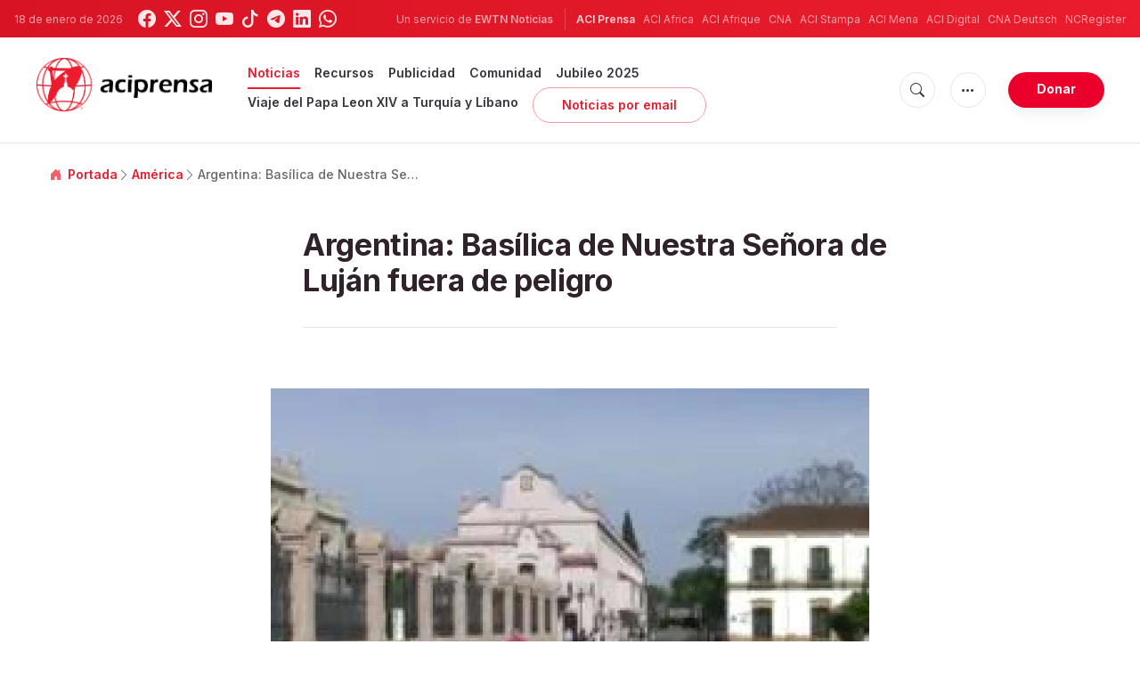

--- FILE ---
content_type: text/html; charset=utf-8
request_url: https://www.google.com/recaptcha/api2/aframe
body_size: 267
content:
<!DOCTYPE HTML><html><head><meta http-equiv="content-type" content="text/html; charset=UTF-8"></head><body><script nonce="wMUt4ZRydqtTwvBnXoBAZg">/** Anti-fraud and anti-abuse applications only. See google.com/recaptcha */ try{var clients={'sodar':'https://pagead2.googlesyndication.com/pagead/sodar?'};window.addEventListener("message",function(a){try{if(a.source===window.parent){var b=JSON.parse(a.data);var c=clients[b['id']];if(c){var d=document.createElement('img');d.src=c+b['params']+'&rc='+(localStorage.getItem("rc::a")?sessionStorage.getItem("rc::b"):"");window.document.body.appendChild(d);sessionStorage.setItem("rc::e",parseInt(sessionStorage.getItem("rc::e")||0)+1);localStorage.setItem("rc::h",'1768781068820');}}}catch(b){}});window.parent.postMessage("_grecaptcha_ready", "*");}catch(b){}</script></body></html>

--- FILE ---
content_type: application/javascript
request_url: https://www.aciprensa.com/assets/js/vendor.js?id=3923e858e94649e116cdc2c1f0c83405
body_size: 86258
content:
/*! For license information please see vendor.js.LICENSE.txt */
(self.webpackChunk=self.webpackChunk||[]).push([[270],{96:()=>{var e;(e=jQuery).fn.niceSelect=function(t){function i(t){t.after(e("<div></div>").addClass("nice-select").addClass(t.attr("class")||"").addClass(t.attr("disabled")?"disabled":"").attr("tabindex",t.attr("disabled")?null:"0").html('<span class="current"></span><ul class="list"></ul>'));var i=t.next(),n=t.find("option"),s=t.find("option:selected");i.find(".current").html(s.data("display")||s.text()),n.each(function(t){var n=e(this),s=n.data("display");i.find("ul").append(e("<li></li>").attr("data-value",n.val()).attr("data-display",s||null).addClass("option"+(n.is(":selected")?" selected":"")+(n.is(":disabled")?" disabled":"")).html(n.text()))})}if("string"==typeof t)return"update"==t?this.each(function(){var t=e(this),n=e(this).next(".nice-select"),s=n.hasClass("open");n.length&&(n.remove(),i(t),s&&t.next().trigger("click"))}):"destroy"==t?(this.each(function(){var t=e(this),i=e(this).next(".nice-select");i.length&&(i.remove(),t.css("display",""))}),0==e(".nice-select").length&&e(document).off(".nice_select")):console.log('Method "'+t+'" does not exist.'),this;this.hide(),this.each(function(){var t=e(this);t.next().hasClass("nice-select")||i(t)}),e(document).off(".nice_select"),e(document).on("click.nice_select",".nice-select",function(t){var i=e(this);e(".nice-select").not(i).removeClass("open"),i.toggleClass("open"),i.hasClass("open")?(i.find(".option"),i.find(".focus").removeClass("focus"),i.find(".selected").addClass("focus")):i.focus()}),e(document).on("click.nice_select",function(t){0===e(t.target).closest(".nice-select").length&&e(".nice-select").removeClass("open").find(".option")}),e(document).on("click.nice_select",".nice-select .option:not(.disabled)",function(t){var i=e(this),n=i.closest(".nice-select");n.find(".selected").removeClass("selected"),i.addClass("selected");var s=i.data("display")||i.text();n.find(".current").text(s),n.prev("select").val(i.data("value")).trigger("change")}),e(document).on("keydown.nice_select",".nice-select",function(t){var i=e(this),n=e(i.find(".focus")||i.find(".list .option.selected"));if(32==t.keyCode||13==t.keyCode)return i.hasClass("open")?n.trigger("click"):i.trigger("click"),!1;if(40==t.keyCode){if(i.hasClass("open")){var s=n.nextAll(".option:not(.disabled)").first();s.length>0&&(i.find(".focus").removeClass("focus"),s.addClass("focus"))}else i.trigger("click");return!1}if(38==t.keyCode){if(i.hasClass("open")){var r=n.prevAll(".option:not(.disabled)").first();r.length>0&&(i.find(".focus").removeClass("focus"),r.addClass("focus"))}else i.trigger("click");return!1}if(27==t.keyCode)i.hasClass("open")&&i.trigger("click");else if(9==t.keyCode&&i.hasClass("open"))return!1});var n=document.createElement("a").style;return n.cssText="pointer-events:auto","auto"!==n.pointerEvents&&e("html").addClass("no-csspointerevents"),this}},173:(e,t,i)=>{"use strict";i.r(t),i.d(t,{default:()=>a});var n=new Map;function s(e){var t=n.get(e);t&&t.destroy()}function r(e){var t=n.get(e);t&&t.update()}var o=null;"undefined"==typeof window?((o=function(e){return e}).destroy=function(e){return e},o.update=function(e){return e}):((o=function(e,t){return e&&Array.prototype.forEach.call(e.length?e:[e],function(e){return function(e){if(e&&e.nodeName&&"TEXTAREA"===e.nodeName&&!n.has(e)){var t,i=null,s=window.getComputedStyle(e),r=(t=e.value,function(){a({testForHeightReduction:""===t||!e.value.startsWith(t),restoreTextAlign:null}),t=e.value}),o=function(t){e.removeEventListener("autosize:destroy",o),e.removeEventListener("autosize:update",l),e.removeEventListener("input",r),window.removeEventListener("resize",l),Object.keys(t).forEach(function(i){return e.style[i]=t[i]}),n.delete(e)}.bind(e,{height:e.style.height,resize:e.style.resize,textAlign:e.style.textAlign,overflowY:e.style.overflowY,overflowX:e.style.overflowX,wordWrap:e.style.wordWrap});e.addEventListener("autosize:destroy",o),e.addEventListener("autosize:update",l),e.addEventListener("input",r),window.addEventListener("resize",l),e.style.overflowX="hidden",e.style.wordWrap="break-word",n.set(e,{destroy:o,update:l}),l()}function a(t){var n,r,o=t.restoreTextAlign,l=void 0===o?null:o,c=t.testForHeightReduction,d=void 0===c||c,u=s.overflowY;if(0!==e.scrollHeight&&("vertical"===s.resize?e.style.resize="none":"both"===s.resize&&(e.style.resize="horizontal"),d&&(n=function(e){for(var t=[];e&&e.parentNode&&e.parentNode instanceof Element;)e.parentNode.scrollTop&&t.push([e.parentNode,e.parentNode.scrollTop]),e=e.parentNode;return function(){return t.forEach(function(e){var t=e[0],i=e[1];t.style.scrollBehavior="auto",t.scrollTop=i,t.style.scrollBehavior=null})}}(e),e.style.height=""),r="content-box"===s.boxSizing?e.scrollHeight-(parseFloat(s.paddingTop)+parseFloat(s.paddingBottom)):e.scrollHeight+parseFloat(s.borderTopWidth)+parseFloat(s.borderBottomWidth),"none"!==s.maxHeight&&r>parseFloat(s.maxHeight)?("hidden"===s.overflowY&&(e.style.overflow="scroll"),r=parseFloat(s.maxHeight)):"hidden"!==s.overflowY&&(e.style.overflow="hidden"),e.style.height=r+"px",l&&(e.style.textAlign=l),n&&n(),i!==r&&(e.dispatchEvent(new Event("autosize:resized",{bubbles:!0})),i=r),u!==s.overflow&&!l)){var p=s.textAlign;"hidden"===s.overflow&&(e.style.textAlign="start"===p?"end":"start"),a({restoreTextAlign:p,testForHeightReduction:!0})}}function l(){a({testForHeightReduction:!0,restoreTextAlign:null})}}(e)}),e}).destroy=function(e){return e&&Array.prototype.forEach.call(e.length?e:[e],s),e},o.update=function(e){return e&&Array.prototype.forEach.call(e.length?e:[e],r),e});const a=o},596:function(e,t,i){var n,s;n=[i(692)],s=function(e){return function(e){function t(e){this.$container,this.constraints=null,this.__$tooltip,this.__init(e)}function i(t,i){var n=!0;return e.each(t,function(e,s){return void 0===i[e]||t[e]!==i[e]?(n=!1,!1):void 0}),n}function n(t){var i=t.attr("id"),n=i?a.window.document.getElementById(i):null;return n?n===t[0]:e.contains(a.window.document.body,t[0])}function s(){if(!o)return!1;var e=(o.document.body||o.document.documentElement).style,t="transition",i=["Moz","Webkit","Khtml","O","ms"];if("string"==typeof e[t])return!0;t=t.charAt(0).toUpperCase()+t.substr(1);for(var n=0;n<i.length;n++)if("string"==typeof e[i[n]+t])return!0;return!1}var r={animation:"fade",animationDuration:350,content:null,contentAsHTML:!1,contentCloning:!1,debug:!0,delay:300,delayTouch:[300,500],functionInit:null,functionBefore:null,functionReady:null,functionAfter:null,functionFormat:null,IEmin:6,interactive:!1,multiple:!1,parent:null,plugins:["sideTip"],repositionOnScroll:!1,restoration:"none",selfDestruction:!0,theme:[],timer:0,trackerInterval:500,trackOrigin:!1,trackTooltip:!1,trigger:"hover",triggerClose:{click:!1,mouseleave:!1,originClick:!1,scroll:!1,tap:!1,touchleave:!1},triggerOpen:{click:!1,mouseenter:!1,tap:!1,touchstart:!1},updateAnimation:"rotate",zIndex:9999999},o="undefined"!=typeof window?window:null,a={hasTouchCapability:!(!o||!("ontouchstart"in o||o.DocumentTouch&&o.document instanceof o.DocumentTouch||o.navigator.maxTouchPoints)),hasTransitions:s(),IE:!1,semVer:"4.2.8",window:o},l=function(){this.__$emitterPrivate=e({}),this.__$emitterPublic=e({}),this.__instancesLatestArr=[],this.__plugins={},this._env=a};l.prototype={__bridge:function(t,i,n){if(!i[n]){var s=function(){};s.prototype=t;var o=new s;o.__init&&o.__init(i),e.each(t,function(e,t){0!=e.indexOf("__")&&(i[e]?r.debug&&console.log("The "+e+" method of the "+n+" plugin conflicts with another plugin or native methods"):(i[e]=function(){return o[e].apply(o,Array.prototype.slice.apply(arguments))},i[e].bridged=o))}),i[n]=o}return this},__setWindow:function(e){return a.window=e,this},_getRuler:function(e){return new t(e)},_off:function(){return this.__$emitterPrivate.off.apply(this.__$emitterPrivate,Array.prototype.slice.apply(arguments)),this},_on:function(){return this.__$emitterPrivate.on.apply(this.__$emitterPrivate,Array.prototype.slice.apply(arguments)),this},_one:function(){return this.__$emitterPrivate.one.apply(this.__$emitterPrivate,Array.prototype.slice.apply(arguments)),this},_plugin:function(t){var i=this;if("string"==typeof t){var n=t,s=null;return n.indexOf(".")>0?s=i.__plugins[n]:e.each(i.__plugins,function(e,t){return t.name.substring(t.name.length-n.length-1)=="."+n?(s=t,!1):void 0}),s}if(t.name.indexOf(".")<0)throw new Error("Plugins must be namespaced");return i.__plugins[t.name]=t,t.core&&i.__bridge(t.core,i,t.name),this},_trigger:function(){var e=Array.prototype.slice.apply(arguments);return"string"==typeof e[0]&&(e[0]={type:e[0]}),this.__$emitterPrivate.trigger.apply(this.__$emitterPrivate,e),this.__$emitterPublic.trigger.apply(this.__$emitterPublic,e),this},instances:function(t){var i=[];return e(t||".tooltipstered").each(function(){var t=e(this),n=t.data("tooltipster-ns");n&&e.each(n,function(e,n){i.push(t.data(n))})}),i},instancesLatest:function(){return this.__instancesLatestArr},off:function(){return this.__$emitterPublic.off.apply(this.__$emitterPublic,Array.prototype.slice.apply(arguments)),this},on:function(){return this.__$emitterPublic.on.apply(this.__$emitterPublic,Array.prototype.slice.apply(arguments)),this},one:function(){return this.__$emitterPublic.one.apply(this.__$emitterPublic,Array.prototype.slice.apply(arguments)),this},origins:function(t){return e((t?t+" ":"")+".tooltipstered").toArray()},setDefaults:function(t){return e.extend(r,t),this},triggerHandler:function(){return this.__$emitterPublic.triggerHandler.apply(this.__$emitterPublic,Array.prototype.slice.apply(arguments)),this}},e.tooltipster=new l,e.Tooltipster=function(t,i){this.__callbacks={close:[],open:[]},this.__closingTime,this.__Content,this.__contentBcr,this.__destroyed=!1,this.__$emitterPrivate=e({}),this.__$emitterPublic=e({}),this.__enabled=!0,this.__garbageCollector,this.__Geometry,this.__lastPosition,this.__namespace="tooltipster-"+Math.round(1e6*Math.random()),this.__options,this.__$originParents,this.__pointerIsOverOrigin=!1,this.__previousThemes=[],this.__state="closed",this.__timeouts={close:[],open:null},this.__touchEvents=[],this.__tracker=null,this._$origin,this._$tooltip,this.__init(t,i)},e.Tooltipster.prototype={__init:function(t,i){var n=this;if(n._$origin=e(t),n.__options=e.extend(!0,{},r,i),n.__optionsFormat(),!a.IE||a.IE>=n.__options.IEmin){var s=null;if(void 0===n._$origin.data("tooltipster-initialTitle")&&(void 0===(s=n._$origin.attr("title"))&&(s=null),n._$origin.data("tooltipster-initialTitle",s)),null!==n.__options.content)n.__contentSet(n.__options.content);else{var o,l=n._$origin.attr("data-tooltip-content");l&&(o=e(l)),o&&o[0]?n.__contentSet(o.first()):n.__contentSet(s)}n._$origin.removeAttr("title").addClass("tooltipstered"),n.__prepareOrigin(),n.__prepareGC(),e.each(n.__options.plugins,function(e,t){n._plug(t)}),a.hasTouchCapability&&e(a.window.document.body).on("touchmove."+n.__namespace+"-triggerOpen",function(e){n._touchRecordEvent(e)}),n._on("created",function(){n.__prepareTooltip()})._on("repositioned",function(e){n.__lastPosition=e.position})}else n.__options.disabled=!0},__contentInsert:function(){var e=this,t=e._$tooltip.find(".tooltipster-content"),i=e.__Content,n=function(e){i=e};return e._trigger({type:"format",content:e.__Content,format:n}),e.__options.functionFormat&&(i=e.__options.functionFormat.call(e,e,{origin:e._$origin[0]},e.__Content)),"string"!=typeof i||e.__options.contentAsHTML?t.empty().append(i):t.text(i),e},__contentSet:function(t){return t instanceof e&&this.__options.contentCloning&&(t=t.clone(!0)),this.__Content=t,this._trigger({type:"updated",content:t}),this},__destroyError:function(){throw new Error("This tooltip has been destroyed and cannot execute your method call.")},__geometry:function(){var t=this,i=t._$origin,n=t._$origin.is("area");if(n){var s=t._$origin.parent().attr("name");i=e('img[usemap="#'+s+'"]')}var r=i[0].getBoundingClientRect(),o=e(a.window.document),l=e(a.window),c=i,d={available:{document:null,window:null},document:{size:{height:o.height(),width:o.width()}},window:{scroll:{left:a.window.scrollX||a.window.document.documentElement.scrollLeft,top:a.window.scrollY||a.window.document.documentElement.scrollTop},size:{height:l.height(),width:l.width()}},origin:{fixedLineage:!1,offset:{},size:{height:r.bottom-r.top,width:r.right-r.left},usemapImage:n?i[0]:null,windowOffset:{bottom:r.bottom,left:r.left,right:r.right,top:r.top}}};if(n){var u=t._$origin.attr("shape"),p=t._$origin.attr("coords");if(p&&(p=p.split(","),e.map(p,function(e,t){p[t]=parseInt(e)})),"default"!=u)switch(u){case"circle":var h=p[0],f=p[1],m=p[2],g=f-m,v=h-m;d.origin.size.height=2*m,d.origin.size.width=d.origin.size.height,d.origin.windowOffset.left+=v,d.origin.windowOffset.top+=g;break;case"rect":var y=p[0],w=p[1],b=p[2],_=p[3];d.origin.size.height=_-w,d.origin.size.width=b-y,d.origin.windowOffset.left+=y,d.origin.windowOffset.top+=w;break;case"poly":for(var x=0,T=0,S=0,E=0,C="even",M=0;M<p.length;M++){var $=p[M];"even"==C?($>S&&(S=$,0===M&&(x=S)),x>$&&(x=$),C="odd"):($>E&&(E=$,1==M&&(T=E)),T>$&&(T=$),C="even")}d.origin.size.height=E-T,d.origin.size.width=S-x,d.origin.windowOffset.left+=x,d.origin.windowOffset.top+=T}}var k=function(e){d.origin.size.height=e.height,d.origin.windowOffset.left=e.left,d.origin.windowOffset.top=e.top,d.origin.size.width=e.width};for(t._trigger({type:"geometry",edit:k,geometry:{height:d.origin.size.height,left:d.origin.windowOffset.left,top:d.origin.windowOffset.top,width:d.origin.size.width}}),d.origin.windowOffset.right=d.origin.windowOffset.left+d.origin.size.width,d.origin.windowOffset.bottom=d.origin.windowOffset.top+d.origin.size.height,d.origin.offset.left=d.origin.windowOffset.left+d.window.scroll.left,d.origin.offset.top=d.origin.windowOffset.top+d.window.scroll.top,d.origin.offset.bottom=d.origin.offset.top+d.origin.size.height,d.origin.offset.right=d.origin.offset.left+d.origin.size.width,d.available.document={bottom:{height:d.document.size.height-d.origin.offset.bottom,width:d.document.size.width},left:{height:d.document.size.height,width:d.origin.offset.left},right:{height:d.document.size.height,width:d.document.size.width-d.origin.offset.right},top:{height:d.origin.offset.top,width:d.document.size.width}},d.available.window={bottom:{height:Math.max(d.window.size.height-Math.max(d.origin.windowOffset.bottom,0),0),width:d.window.size.width},left:{height:d.window.size.height,width:Math.max(d.origin.windowOffset.left,0)},right:{height:d.window.size.height,width:Math.max(d.window.size.width-Math.max(d.origin.windowOffset.right,0),0)},top:{height:Math.max(d.origin.windowOffset.top,0),width:d.window.size.width}};"html"!=c[0].tagName.toLowerCase();){if("fixed"==c.css("position")){d.origin.fixedLineage=!0;break}c=c.parent()}return d},__optionsFormat:function(){return"number"==typeof this.__options.animationDuration&&(this.__options.animationDuration=[this.__options.animationDuration,this.__options.animationDuration]),"number"==typeof this.__options.delay&&(this.__options.delay=[this.__options.delay,this.__options.delay]),"number"==typeof this.__options.delayTouch&&(this.__options.delayTouch=[this.__options.delayTouch,this.__options.delayTouch]),"string"==typeof this.__options.theme&&(this.__options.theme=[this.__options.theme]),null===this.__options.parent?this.__options.parent=e(a.window.document.body):"string"==typeof this.__options.parent&&(this.__options.parent=e(this.__options.parent)),"hover"==this.__options.trigger?(this.__options.triggerOpen={mouseenter:!0,touchstart:!0},this.__options.triggerClose={mouseleave:!0,originClick:!0,touchleave:!0}):"click"==this.__options.trigger&&(this.__options.triggerOpen={click:!0,tap:!0},this.__options.triggerClose={click:!0,tap:!0}),this._trigger("options"),this},__prepareGC:function(){var t=this;return t.__options.selfDestruction?t.__garbageCollector=setInterval(function(){var i=(new Date).getTime();t.__touchEvents=e.grep(t.__touchEvents,function(e,t){return i-e.time>6e4}),n(t._$origin)||t.close(function(){t.destroy()})},2e4):clearInterval(t.__garbageCollector),t},__prepareOrigin:function(){var e=this;if(e._$origin.off("."+e.__namespace+"-triggerOpen"),a.hasTouchCapability&&e._$origin.on("touchstart."+e.__namespace+"-triggerOpen touchend."+e.__namespace+"-triggerOpen touchcancel."+e.__namespace+"-triggerOpen",function(t){e._touchRecordEvent(t)}),e.__options.triggerOpen.click||e.__options.triggerOpen.tap&&a.hasTouchCapability){var t="";e.__options.triggerOpen.click&&(t+="click."+e.__namespace+"-triggerOpen "),e.__options.triggerOpen.tap&&a.hasTouchCapability&&(t+="touchend."+e.__namespace+"-triggerOpen"),e._$origin.on(t,function(t){e._touchIsMeaningfulEvent(t)&&e._open(t)})}return(e.__options.triggerOpen.mouseenter||e.__options.triggerOpen.touchstart&&a.hasTouchCapability)&&(t="",e.__options.triggerOpen.mouseenter&&(t+="mouseenter."+e.__namespace+"-triggerOpen "),e.__options.triggerOpen.touchstart&&a.hasTouchCapability&&(t+="touchstart."+e.__namespace+"-triggerOpen"),e._$origin.on(t,function(t){!e._touchIsTouchEvent(t)&&e._touchIsEmulatedEvent(t)||(e.__pointerIsOverOrigin=!0,e._openShortly(t))})),(e.__options.triggerClose.mouseleave||e.__options.triggerClose.touchleave&&a.hasTouchCapability)&&(t="",e.__options.triggerClose.mouseleave&&(t+="mouseleave."+e.__namespace+"-triggerOpen "),e.__options.triggerClose.touchleave&&a.hasTouchCapability&&(t+="touchend."+e.__namespace+"-triggerOpen touchcancel."+e.__namespace+"-triggerOpen"),e._$origin.on(t,function(t){e._touchIsMeaningfulEvent(t)&&(e.__pointerIsOverOrigin=!1)})),e},__prepareTooltip:function(){var t=this,i=t.__options.interactive?"auto":"";return t._$tooltip.attr("id",t.__namespace).css({"pointer-events":i,zIndex:t.__options.zIndex}),e.each(t.__previousThemes,function(e,i){t._$tooltip.removeClass(i)}),e.each(t.__options.theme,function(e,i){t._$tooltip.addClass(i)}),t.__previousThemes=e.merge([],t.__options.theme),t},__scrollHandler:function(t){var i=this;if(i.__options.triggerClose.scroll)i._close(t);else if(n(i._$origin)&&n(i._$tooltip)){var s=null;if(t.target===a.window.document)i.__Geometry.origin.fixedLineage||i.__options.repositionOnScroll&&i.reposition(t);else{s=i.__geometry();var r=!1;if("fixed"!=i._$origin.css("position")&&i.__$originParents.each(function(t,i){var n=e(i),o=n.css("overflow-x"),a=n.css("overflow-y");if("visible"!=o||"visible"!=a){var l=i.getBoundingClientRect();if("visible"!=o&&(s.origin.windowOffset.left<l.left||s.origin.windowOffset.right>l.right))return r=!0,!1;if("visible"!=a&&(s.origin.windowOffset.top<l.top||s.origin.windowOffset.bottom>l.bottom))return r=!0,!1}return"fixed"!=n.css("position")&&void 0}),r)i._$tooltip.css("visibility","hidden");else if(i._$tooltip.css("visibility","visible"),i.__options.repositionOnScroll)i.reposition(t);else{var o=s.origin.offset.left-i.__Geometry.origin.offset.left,l=s.origin.offset.top-i.__Geometry.origin.offset.top;i._$tooltip.css({left:i.__lastPosition.coord.left+o,top:i.__lastPosition.coord.top+l})}}i._trigger({type:"scroll",event:t,geo:s})}return i},__stateSet:function(e){return this.__state=e,this._trigger({type:"state",state:e}),this},__timeoutsClear:function(){return clearTimeout(this.__timeouts.open),this.__timeouts.open=null,e.each(this.__timeouts.close,function(e,t){clearTimeout(t)}),this.__timeouts.close=[],this},__trackerStart:function(){var e=this,t=e._$tooltip.find(".tooltipster-content");return e.__options.trackTooltip&&(e.__contentBcr=t[0].getBoundingClientRect()),e.__tracker=setInterval(function(){if(n(e._$origin)&&n(e._$tooltip)){if(e.__options.trackOrigin){var s=e.__geometry(),r=!1;i(s.origin.size,e.__Geometry.origin.size)&&(e.__Geometry.origin.fixedLineage?i(s.origin.windowOffset,e.__Geometry.origin.windowOffset)&&(r=!0):i(s.origin.offset,e.__Geometry.origin.offset)&&(r=!0)),r||(e.__options.triggerClose.mouseleave?e._close():e.reposition())}if(e.__options.trackTooltip){var o=t[0].getBoundingClientRect();o.height===e.__contentBcr.height&&o.width===e.__contentBcr.width||(e.reposition(),e.__contentBcr=o)}}else e._close()},e.__options.trackerInterval),e},_close:function(t,i,n){var s=this,r=!0;if(s._trigger({type:"close",event:t,stop:function(){r=!1}}),r||n){i&&s.__callbacks.close.push(i),s.__callbacks.open=[],s.__timeoutsClear();var o=function(){e.each(s.__callbacks.close,function(e,i){i.call(s,s,{event:t,origin:s._$origin[0]})}),s.__callbacks.close=[]};if("closed"!=s.__state){var l=!0,c=(new Date).getTime()+s.__options.animationDuration[1];if("disappearing"==s.__state&&c>s.__closingTime&&s.__options.animationDuration[1]>0&&(l=!1),l){s.__closingTime=c,"disappearing"!=s.__state&&s.__stateSet("disappearing");var d=function(){clearInterval(s.__tracker),s._trigger({type:"closing",event:t}),s._$tooltip.off("."+s.__namespace+"-triggerClose").removeClass("tooltipster-dying"),e(a.window).off("."+s.__namespace+"-triggerClose"),s.__$originParents.each(function(t,i){e(i).off("scroll."+s.__namespace+"-triggerClose")}),s.__$originParents=null,e(a.window.document.body).off("."+s.__namespace+"-triggerClose"),s._$origin.off("."+s.__namespace+"-triggerClose"),s._off("dismissable"),s.__stateSet("closed"),s._trigger({type:"after",event:t}),s.__options.functionAfter&&s.__options.functionAfter.call(s,s,{event:t,origin:s._$origin[0]}),o()};a.hasTransitions?(s._$tooltip.css({"-moz-animation-duration":s.__options.animationDuration[1]+"ms","-ms-animation-duration":s.__options.animationDuration[1]+"ms","-o-animation-duration":s.__options.animationDuration[1]+"ms","-webkit-animation-duration":s.__options.animationDuration[1]+"ms","animation-duration":s.__options.animationDuration[1]+"ms","transition-duration":s.__options.animationDuration[1]+"ms"}),s._$tooltip.clearQueue().removeClass("tooltipster-show").addClass("tooltipster-dying"),s.__options.animationDuration[1]>0&&s._$tooltip.delay(s.__options.animationDuration[1]),s._$tooltip.queue(d)):s._$tooltip.stop().fadeOut(s.__options.animationDuration[1],d)}}else o()}return s},_off:function(){return this.__$emitterPrivate.off.apply(this.__$emitterPrivate,Array.prototype.slice.apply(arguments)),this},_on:function(){return this.__$emitterPrivate.on.apply(this.__$emitterPrivate,Array.prototype.slice.apply(arguments)),this},_one:function(){return this.__$emitterPrivate.one.apply(this.__$emitterPrivate,Array.prototype.slice.apply(arguments)),this},_open:function(t,i){var s=this;if(!s.__destroying&&n(s._$origin)&&s.__enabled){var r=!0;if("closed"==s.__state&&(s._trigger({type:"before",event:t,stop:function(){r=!1}}),r&&s.__options.functionBefore&&(r=s.__options.functionBefore.call(s,s,{event:t,origin:s._$origin[0]}))),!1!==r&&null!==s.__Content){i&&s.__callbacks.open.push(i),s.__callbacks.close=[],s.__timeoutsClear();var o,l=function(){"stable"!=s.__state&&s.__stateSet("stable"),e.each(s.__callbacks.open,function(e,t){t.call(s,s,{origin:s._$origin[0],tooltip:s._$tooltip[0]})}),s.__callbacks.open=[]};if("closed"!==s.__state)o=0,"disappearing"===s.__state?(s.__stateSet("appearing"),a.hasTransitions?(s._$tooltip.clearQueue().removeClass("tooltipster-dying").addClass("tooltipster-show"),s.__options.animationDuration[0]>0&&s._$tooltip.delay(s.__options.animationDuration[0]),s._$tooltip.queue(l)):s._$tooltip.stop().fadeIn(l)):"stable"==s.__state&&l();else{if(s.__stateSet("appearing"),o=s.__options.animationDuration[0],s.__contentInsert(),s.reposition(t,!0),a.hasTransitions?(s._$tooltip.addClass("tooltipster-"+s.__options.animation).addClass("tooltipster-initial").css({"-moz-animation-duration":s.__options.animationDuration[0]+"ms","-ms-animation-duration":s.__options.animationDuration[0]+"ms","-o-animation-duration":s.__options.animationDuration[0]+"ms","-webkit-animation-duration":s.__options.animationDuration[0]+"ms","animation-duration":s.__options.animationDuration[0]+"ms","transition-duration":s.__options.animationDuration[0]+"ms"}),setTimeout(function(){"closed"!=s.__state&&(s._$tooltip.addClass("tooltipster-show").removeClass("tooltipster-initial"),s.__options.animationDuration[0]>0&&s._$tooltip.delay(s.__options.animationDuration[0]),s._$tooltip.queue(l))},0)):s._$tooltip.css("display","none").fadeIn(s.__options.animationDuration[0],l),s.__trackerStart(),e(a.window).on("resize."+s.__namespace+"-triggerClose",function(t){var i=e(document.activeElement);(i.is("input")||i.is("textarea"))&&e.contains(s._$tooltip[0],i[0])||s.reposition(t)}).on("scroll."+s.__namespace+"-triggerClose",function(e){s.__scrollHandler(e)}),s.__$originParents=s._$origin.parents(),s.__$originParents.each(function(t,i){e(i).on("scroll."+s.__namespace+"-triggerClose",function(e){s.__scrollHandler(e)})}),s.__options.triggerClose.mouseleave||s.__options.triggerClose.touchleave&&a.hasTouchCapability){s._on("dismissable",function(e){e.dismissable?e.delay?(p=setTimeout(function(){s._close(e.event)},e.delay),s.__timeouts.close.push(p)):s._close(e):clearTimeout(p)});var c=s._$origin,d="",u="",p=null;s.__options.interactive&&(c=c.add(s._$tooltip)),s.__options.triggerClose.mouseleave&&(d+="mouseenter."+s.__namespace+"-triggerClose ",u+="mouseleave."+s.__namespace+"-triggerClose "),s.__options.triggerClose.touchleave&&a.hasTouchCapability&&(d+="touchstart."+s.__namespace+"-triggerClose",u+="touchend."+s.__namespace+"-triggerClose touchcancel."+s.__namespace+"-triggerClose"),c.on(u,function(e){if(s._touchIsTouchEvent(e)||!s._touchIsEmulatedEvent(e)){var t="mouseleave"==e.type?s.__options.delay:s.__options.delayTouch;s._trigger({delay:t[1],dismissable:!0,event:e,type:"dismissable"})}}).on(d,function(e){!s._touchIsTouchEvent(e)&&s._touchIsEmulatedEvent(e)||s._trigger({dismissable:!1,event:e,type:"dismissable"})})}s.__options.triggerClose.originClick&&s._$origin.on("click."+s.__namespace+"-triggerClose",function(e){s._touchIsTouchEvent(e)||s._touchIsEmulatedEvent(e)||s._close(e)}),(s.__options.triggerClose.click||s.__options.triggerClose.tap&&a.hasTouchCapability)&&setTimeout(function(){if("closed"!=s.__state){var t="",i=e(a.window.document.body);s.__options.triggerClose.click&&(t+="click."+s.__namespace+"-triggerClose "),s.__options.triggerClose.tap&&a.hasTouchCapability&&(t+="touchend."+s.__namespace+"-triggerClose"),i.on(t,function(t){s._touchIsMeaningfulEvent(t)&&(s._touchRecordEvent(t),s.__options.interactive&&e.contains(s._$tooltip[0],t.target)||s._close(t))}),s.__options.triggerClose.tap&&a.hasTouchCapability&&i.on("touchstart."+s.__namespace+"-triggerClose",function(e){s._touchRecordEvent(e)})}},0),s._trigger("ready"),s.__options.functionReady&&s.__options.functionReady.call(s,s,{origin:s._$origin[0],tooltip:s._$tooltip[0]})}s.__options.timer>0&&(p=setTimeout(function(){s._close()},s.__options.timer+o),s.__timeouts.close.push(p))}}return s},_openShortly:function(e){var t=this,i=!0;if("stable"!=t.__state&&"appearing"!=t.__state&&!t.__timeouts.open&&(t._trigger({type:"start",event:e,stop:function(){i=!1}}),i)){var n=0==e.type.indexOf("touch")?t.__options.delayTouch:t.__options.delay;n[0]?t.__timeouts.open=setTimeout(function(){t.__timeouts.open=null,t.__pointerIsOverOrigin&&t._touchIsMeaningfulEvent(e)?(t._trigger("startend"),t._open(e)):t._trigger("startcancel")},n[0]):(t._trigger("startend"),t._open(e))}return t},_optionsExtract:function(t,i){var n=this,s=e.extend(!0,{},i),r=n.__options[t];return r||(r={},e.each(i,function(e,t){var i=n.__options[e];void 0!==i&&(r[e]=i)})),e.each(s,function(t,i){void 0!==r[t]&&("object"!=typeof i||i instanceof Array||null==i||"object"!=typeof r[t]||r[t]instanceof Array||null==r[t]?s[t]=r[t]:e.extend(s[t],r[t]))}),s},_plug:function(t){var i=e.tooltipster._plugin(t);if(!i)throw new Error('The "'+t+'" plugin is not defined');return i.instance&&e.tooltipster.__bridge(i.instance,this,i.name),this},_touchIsEmulatedEvent:function(e){for(var t=!1,i=(new Date).getTime(),n=this.__touchEvents.length-1;n>=0;n--){var s=this.__touchEvents[n];if(!(i-s.time<500))break;s.target===e.target&&(t=!0)}return t},_touchIsMeaningfulEvent:function(e){return this._touchIsTouchEvent(e)&&!this._touchSwiped(e.target)||!this._touchIsTouchEvent(e)&&!this._touchIsEmulatedEvent(e)},_touchIsTouchEvent:function(e){return 0==e.type.indexOf("touch")},_touchRecordEvent:function(e){return this._touchIsTouchEvent(e)&&(e.time=(new Date).getTime(),this.__touchEvents.push(e)),this},_touchSwiped:function(e){for(var t=!1,i=this.__touchEvents.length-1;i>=0;i--){var n=this.__touchEvents[i];if("touchmove"==n.type){t=!0;break}if("touchstart"==n.type&&e===n.target)break}return t},_trigger:function(){var t=Array.prototype.slice.apply(arguments);return"string"==typeof t[0]&&(t[0]={type:t[0]}),t[0].instance=this,t[0].origin=this._$origin?this._$origin[0]:null,t[0].tooltip=this._$tooltip?this._$tooltip[0]:null,this.__$emitterPrivate.trigger.apply(this.__$emitterPrivate,t),e.tooltipster._trigger.apply(e.tooltipster,t),this.__$emitterPublic.trigger.apply(this.__$emitterPublic,t),this},_unplug:function(t){var i=this;if(i[t]){var n=e.tooltipster._plugin(t);n.instance&&e.each(n.instance,function(e,n){i[e]&&i[e].bridged===i[t]&&delete i[e]}),i[t].__destroy&&i[t].__destroy(),delete i[t]}return i},close:function(e){return this.__destroyed?this.__destroyError():this._close(null,e),this},content:function(e){var t=this;if(void 0===e)return t.__Content;if(t.__destroyed)t.__destroyError();else if(t.__contentSet(e),null!==t.__Content){if("closed"!==t.__state&&(t.__contentInsert(),t.reposition(),t.__options.updateAnimation))if(a.hasTransitions){var i=t.__options.updateAnimation;t._$tooltip.addClass("tooltipster-update-"+i),setTimeout(function(){"closed"!=t.__state&&t._$tooltip.removeClass("tooltipster-update-"+i)},1e3)}else t._$tooltip.fadeTo(200,.5,function(){"closed"!=t.__state&&t._$tooltip.fadeTo(200,1)})}else t._close();return t},destroy:function(){var t=this;if(t.__destroyed)t.__destroyError();else{"closed"!=t.__state?t.option("animationDuration",0)._close(null,null,!0):t.__timeoutsClear(),t._trigger("destroy"),t.__destroyed=!0,t._$origin.removeData(t.__namespace).off("."+t.__namespace+"-triggerOpen"),e(a.window.document.body).off("."+t.__namespace+"-triggerOpen");var i=t._$origin.data("tooltipster-ns");if(i)if(1===i.length){var n=null;"previous"==t.__options.restoration?n=t._$origin.data("tooltipster-initialTitle"):"current"==t.__options.restoration&&(n="string"==typeof t.__Content?t.__Content:e("<div></div>").append(t.__Content).html()),n&&t._$origin.attr("title",n),t._$origin.removeClass("tooltipstered"),t._$origin.removeData("tooltipster-ns").removeData("tooltipster-initialTitle")}else i=e.grep(i,function(e,i){return e!==t.__namespace}),t._$origin.data("tooltipster-ns",i);t._trigger("destroyed"),t._off(),t.off(),t.__Content=null,t.__$emitterPrivate=null,t.__$emitterPublic=null,t.__options.parent=null,t._$origin=null,t._$tooltip=null,e.tooltipster.__instancesLatestArr=e.grep(e.tooltipster.__instancesLatestArr,function(e,i){return t!==e}),clearInterval(t.__garbageCollector)}return t},disable:function(){return this.__destroyed?(this.__destroyError(),this):(this._close(),this.__enabled=!1,this)},elementOrigin:function(){return this.__destroyed?void this.__destroyError():this._$origin[0]},elementTooltip:function(){return this._$tooltip?this._$tooltip[0]:null},enable:function(){return this.__enabled=!0,this},hide:function(e){return this.close(e)},instance:function(){return this},off:function(){return this.__destroyed||this.__$emitterPublic.off.apply(this.__$emitterPublic,Array.prototype.slice.apply(arguments)),this},on:function(){return this.__destroyed?this.__destroyError():this.__$emitterPublic.on.apply(this.__$emitterPublic,Array.prototype.slice.apply(arguments)),this},one:function(){return this.__destroyed?this.__destroyError():this.__$emitterPublic.one.apply(this.__$emitterPublic,Array.prototype.slice.apply(arguments)),this},open:function(e){return this.__destroyed?this.__destroyError():this._open(null,e),this},option:function(t,i){return void 0===i?this.__options[t]:(this.__destroyed?this.__destroyError():(this.__options[t]=i,this.__optionsFormat(),e.inArray(t,["trigger","triggerClose","triggerOpen"])>=0&&this.__prepareOrigin(),"selfDestruction"===t&&this.__prepareGC()),this)},reposition:function(e,t){var i=this;return i.__destroyed?i.__destroyError():"closed"!=i.__state&&n(i._$origin)&&(t||n(i._$tooltip))&&(t||i._$tooltip.detach(),i.__Geometry=i.__geometry(),i._trigger({type:"reposition",event:e,helper:{geo:i.__Geometry}})),i},show:function(e){return this.open(e)},status:function(){return{destroyed:this.__destroyed,enabled:this.__enabled,open:"closed"!==this.__state,state:this.__state}},triggerHandler:function(){return this.__destroyed?this.__destroyError():this.__$emitterPublic.triggerHandler.apply(this.__$emitterPublic,Array.prototype.slice.apply(arguments)),this}},e.fn.tooltipster=function(){var t=Array.prototype.slice.apply(arguments),i="You are using a single HTML element as content for several tooltips. You probably want to set the contentCloning option to TRUE.";if(0===this.length)return this;if("string"==typeof t[0]){var n="#*$~&";return this.each(function(){var s=e(this).data("tooltipster-ns"),r=s?e(this).data(s[0]):null;if(!r)throw new Error("You called Tooltipster's \""+t[0]+'" method on an uninitialized element');if("function"!=typeof r[t[0]])throw new Error('Unknown method "'+t[0]+'"');this.length>1&&"content"==t[0]&&(t[1]instanceof e||"object"==typeof t[1]&&null!=t[1]&&t[1].tagName)&&!r.__options.contentCloning&&r.__options.debug&&console.log(i);var o=r[t[0]](t[1],t[2]);return o!==r||"instance"===t[0]?(n=o,!1):void 0}),"#*$~&"!==n?n:this}e.tooltipster.__instancesLatestArr=[];var s=t[0]&&void 0!==t[0].multiple,o=s&&t[0].multiple||!s&&r.multiple,a=t[0]&&void 0!==t[0].content,l=a&&t[0].content||!a&&r.content,c=t[0]&&void 0!==t[0].contentCloning,d=c&&t[0].contentCloning||!c&&r.contentCloning,u=t[0]&&void 0!==t[0].debug,p=u&&t[0].debug||!u&&r.debug;return this.length>1&&(l instanceof e||"object"==typeof l&&null!=l&&l.tagName)&&!d&&p&&console.log(i),this.each(function(){var i=!1,n=e(this),s=n.data("tooltipster-ns"),r=null;s?o?i=!0:p&&(console.log("Tooltipster: one or more tooltips are already attached to the element below. Ignoring."),console.log(this)):i=!0,i&&(r=new e.Tooltipster(this,t[0]),s||(s=[]),s.push(r.__namespace),n.data("tooltipster-ns",s),n.data(r.__namespace,r),r.__options.functionInit&&r.__options.functionInit.call(r,r,{origin:this}),r._trigger("init")),e.tooltipster.__instancesLatestArr.push(r)}),this},t.prototype={__init:function(t){this.__$tooltip=t,this.__$tooltip.css({left:0,overflow:"hidden",position:"absolute",top:0}).find(".tooltipster-content").css("overflow","auto"),this.$container=e('<div class="tooltipster-ruler"></div>').append(this.__$tooltip).appendTo(a.window.document.body)},__forceRedraw:function(){var e=this.__$tooltip.parent();this.__$tooltip.detach(),this.__$tooltip.appendTo(e)},constrain:function(e,t){return this.constraints={width:e,height:t},this.__$tooltip.css({display:"block",height:"",overflow:"auto",width:e}),this},destroy:function(){this.__$tooltip.detach().find(".tooltipster-content").css({display:"",overflow:""}),this.$container.remove()},free:function(){return this.constraints=null,this.__$tooltip.css({display:"",height:"",overflow:"visible",width:""}),this},measure:function(){this.__forceRedraw();var e=this.__$tooltip[0].getBoundingClientRect(),t={size:{height:e.height||e.bottom-e.top,width:e.width||e.right-e.left}};if(this.constraints){var i=this.__$tooltip.find(".tooltipster-content"),n=this.__$tooltip.outerHeight(),s=i[0].getBoundingClientRect(),r={height:n<=this.constraints.height,width:e.width<=this.constraints.width&&s.width>=i[0].scrollWidth-1};t.fits=r.height&&r.width}return a.IE&&a.IE<=11&&t.size.width!==a.window.document.documentElement.clientWidth&&(t.size.width=Math.ceil(t.size.width)+1),t}};var c=navigator.userAgent.toLowerCase();-1!=c.indexOf("msie")?a.IE=parseInt(c.split("msie")[1]):-1!==c.toLowerCase().indexOf("trident")&&-1!==c.indexOf(" rv:11")?a.IE=11:-1!=c.toLowerCase().indexOf("edge/")&&(a.IE=parseInt(c.toLowerCase().split("edge/")[1]));var d="tooltipster.sideTip";return e.tooltipster._plugin({name:d,instance:{__defaults:function(){return{arrow:!0,distance:6,functionPosition:null,maxWidth:null,minIntersection:16,minWidth:0,position:null,side:"top",viewportAware:!0}},__init:function(e){var t=this;t.__instance=e,t.__namespace="tooltipster-sideTip-"+Math.round(1e6*Math.random()),t.__previousState="closed",t.__options,t.__optionsFormat(),t.__instance._on("state."+t.__namespace,function(e){"closed"==e.state?t.__close():"appearing"==e.state&&"closed"==t.__previousState&&t.__create(),t.__previousState=e.state}),t.__instance._on("options."+t.__namespace,function(){t.__optionsFormat()}),t.__instance._on("reposition."+t.__namespace,function(e){t.__reposition(e.event,e.helper)})},__close:function(){this.__instance.content()instanceof e&&this.__instance.content().detach(),this.__instance._$tooltip.remove(),this.__instance._$tooltip=null},__create:function(){var t=e('<div class="tooltipster-base tooltipster-sidetip"><div class="tooltipster-box"><div class="tooltipster-content"></div></div><div class="tooltipster-arrow"><div class="tooltipster-arrow-uncropped"><div class="tooltipster-arrow-border"></div><div class="tooltipster-arrow-background"></div></div></div></div>');this.__options.arrow||t.find(".tooltipster-box").css("margin",0).end().find(".tooltipster-arrow").hide(),this.__options.minWidth&&t.css("min-width",this.__options.minWidth+"px"),this.__options.maxWidth&&t.css("max-width",this.__options.maxWidth+"px"),this.__instance._$tooltip=t,this.__instance._trigger("created")},__destroy:function(){this.__instance._off("."+self.__namespace)},__optionsFormat:function(){var t=this;if(t.__options=t.__instance._optionsExtract(d,t.__defaults()),t.__options.position&&(t.__options.side=t.__options.position),"object"!=typeof t.__options.distance&&(t.__options.distance=[t.__options.distance]),t.__options.distance.length<4&&(void 0===t.__options.distance[1]&&(t.__options.distance[1]=t.__options.distance[0]),void 0===t.__options.distance[2]&&(t.__options.distance[2]=t.__options.distance[0]),void 0===t.__options.distance[3]&&(t.__options.distance[3]=t.__options.distance[1])),t.__options.distance={top:t.__options.distance[0],right:t.__options.distance[1],bottom:t.__options.distance[2],left:t.__options.distance[3]},"string"==typeof t.__options.side){var i={top:"bottom",right:"left",bottom:"top",left:"right"};t.__options.side=[t.__options.side,i[t.__options.side]],"left"==t.__options.side[0]||"right"==t.__options.side[0]?t.__options.side.push("top","bottom"):t.__options.side.push("right","left")}6===e.tooltipster._env.IE&&!0!==t.__options.arrow&&(t.__options.arrow=!1)},__reposition:function(t,i){var n,s=this,r=s.__targetFind(i),o=[];s.__instance._$tooltip.detach();var a=s.__instance._$tooltip.clone(),l=e.tooltipster._getRuler(a),c=!1,d=s.__instance.option("animation");switch(d&&a.removeClass("tooltipster-"+d),e.each(["window","document"],function(n,d){var u=null;if(s.__instance._trigger({container:d,helper:i,satisfied:c,takeTest:function(e){u=e},results:o,type:"positionTest"}),1==u||0!=u&&0==c&&("window"!=d||s.__options.viewportAware))for(n=0;n<s.__options.side.length;n++){var p={horizontal:0,vertical:0},h=s.__options.side[n];"top"==h||"bottom"==h?p.vertical=s.__options.distance[h]:p.horizontal=s.__options.distance[h],s.__sideChange(a,h),e.each(["natural","constrained"],function(e,n){if(u=null,s.__instance._trigger({container:d,event:t,helper:i,mode:n,results:o,satisfied:c,side:h,takeTest:function(e){u=e},type:"positionTest"}),1==u||0!=u&&0==c){var a={container:d,distance:p,fits:null,mode:n,outerSize:null,side:h,size:null,target:r[h],whole:null},f=("natural"==n?l.free():l.constrain(i.geo.available[d][h].width-p.horizontal,i.geo.available[d][h].height-p.vertical)).measure();if(a.size=f.size,a.outerSize={height:f.size.height+p.vertical,width:f.size.width+p.horizontal},"natural"==n?i.geo.available[d][h].width>=a.outerSize.width&&i.geo.available[d][h].height>=a.outerSize.height?a.fits=!0:a.fits=!1:a.fits=f.fits,"window"==d&&(a.fits?a.whole="top"==h||"bottom"==h?i.geo.origin.windowOffset.right>=s.__options.minIntersection&&i.geo.window.size.width-i.geo.origin.windowOffset.left>=s.__options.minIntersection:i.geo.origin.windowOffset.bottom>=s.__options.minIntersection&&i.geo.window.size.height-i.geo.origin.windowOffset.top>=s.__options.minIntersection:a.whole=!1),o.push(a),a.whole)c=!0;else if("natural"==a.mode&&(a.fits||a.size.width<=i.geo.available[d][h].width))return!1}})}}),s.__instance._trigger({edit:function(e){o=e},event:t,helper:i,results:o,type:"positionTested"}),o.sort(function(e,t){if(e.whole&&!t.whole)return-1;if(!e.whole&&t.whole)return 1;if(e.whole&&t.whole){var i=s.__options.side.indexOf(e.side);return(n=s.__options.side.indexOf(t.side))>i?-1:i>n?1:"natural"==e.mode?-1:1}return e.fits&&!t.fits?-1:!e.fits&&t.fits?1:e.fits&&t.fits?(i=s.__options.side.indexOf(e.side),(n=s.__options.side.indexOf(t.side))>i?-1:i>n?1:"natural"==e.mode?-1:1):"document"==e.container&&"bottom"==e.side&&"natural"==e.mode?-1:1;var n}),(n=o[0]).coord={},n.side){case"left":case"right":n.coord.top=Math.floor(n.target-n.size.height/2);break;case"bottom":case"top":n.coord.left=Math.floor(n.target-n.size.width/2)}switch(n.side){case"left":n.coord.left=i.geo.origin.windowOffset.left-n.outerSize.width;break;case"right":n.coord.left=i.geo.origin.windowOffset.right+n.distance.horizontal;break;case"top":n.coord.top=i.geo.origin.windowOffset.top-n.outerSize.height;break;case"bottom":n.coord.top=i.geo.origin.windowOffset.bottom+n.distance.vertical}"window"==n.container?"top"==n.side||"bottom"==n.side?n.coord.left<0?i.geo.origin.windowOffset.right-this.__options.minIntersection>=0?n.coord.left=0:n.coord.left=i.geo.origin.windowOffset.right-this.__options.minIntersection-1:n.coord.left>i.geo.window.size.width-n.size.width&&(i.geo.origin.windowOffset.left+this.__options.minIntersection<=i.geo.window.size.width?n.coord.left=i.geo.window.size.width-n.size.width:n.coord.left=i.geo.origin.windowOffset.left+this.__options.minIntersection+1-n.size.width):n.coord.top<0?i.geo.origin.windowOffset.bottom-this.__options.minIntersection>=0?n.coord.top=0:n.coord.top=i.geo.origin.windowOffset.bottom-this.__options.minIntersection-1:n.coord.top>i.geo.window.size.height-n.size.height&&(i.geo.origin.windowOffset.top+this.__options.minIntersection<=i.geo.window.size.height?n.coord.top=i.geo.window.size.height-n.size.height:n.coord.top=i.geo.origin.windowOffset.top+this.__options.minIntersection+1-n.size.height):(n.coord.left>i.geo.window.size.width-n.size.width&&(n.coord.left=i.geo.window.size.width-n.size.width),n.coord.left<0&&(n.coord.left=0)),s.__sideChange(a,n.side),i.tooltipClone=a[0],i.tooltipParent=s.__instance.option("parent").parent[0],i.mode=n.mode,i.whole=n.whole,i.origin=s.__instance._$origin[0],i.tooltip=s.__instance._$tooltip[0],delete n.container,delete n.fits,delete n.mode,delete n.outerSize,delete n.whole,n.distance=n.distance.horizontal||n.distance.vertical;var u,p,h,f=e.extend(!0,{},n);if(s.__instance._trigger({edit:function(e){n=e},event:t,helper:i,position:f,type:"position"}),s.__options.functionPosition){var m=s.__options.functionPosition.call(s,s.__instance,i,f);m&&(n=m)}l.destroy(),"top"==n.side||"bottom"==n.side?(u={prop:"left",val:n.target-n.coord.left},p=n.size.width-this.__options.minIntersection):(u={prop:"top",val:n.target-n.coord.top},p=n.size.height-this.__options.minIntersection),u.val<this.__options.minIntersection?u.val=this.__options.minIntersection:u.val>p&&(u.val=p),h=i.geo.origin.fixedLineage?i.geo.origin.windowOffset:{left:i.geo.origin.windowOffset.left+i.geo.window.scroll.left,top:i.geo.origin.windowOffset.top+i.geo.window.scroll.top},n.coord={left:h.left+(n.coord.left-i.geo.origin.windowOffset.left),top:h.top+(n.coord.top-i.geo.origin.windowOffset.top)},s.__sideChange(s.__instance._$tooltip,n.side),i.geo.origin.fixedLineage?s.__instance._$tooltip.css("position","fixed"):s.__instance._$tooltip.css("position",""),s.__instance._$tooltip.css({left:n.coord.left,top:n.coord.top,height:n.size.height,width:n.size.width}).find(".tooltipster-arrow").css({left:"",top:""}).css(u.prop,u.val),s.__instance._$tooltip.appendTo(s.__instance.option("parent")),s.__instance._trigger({type:"repositioned",event:t,position:n})},__sideChange:function(e,t){e.removeClass("tooltipster-bottom").removeClass("tooltipster-left").removeClass("tooltipster-right").removeClass("tooltipster-top").addClass("tooltipster-"+t)},__targetFind:function(e){var t={},i=this.__instance._$origin[0].getClientRects();if(i.length>1&&1==this.__instance._$origin.css("opacity")&&(this.__instance._$origin.css("opacity",.99),i=this.__instance._$origin[0].getClientRects(),this.__instance._$origin.css("opacity",1)),i.length<2)t.top=Math.floor(e.geo.origin.windowOffset.left+e.geo.origin.size.width/2),t.bottom=t.top,t.left=Math.floor(e.geo.origin.windowOffset.top+e.geo.origin.size.height/2),t.right=t.left;else{var n=i[0];t.top=Math.floor(n.left+(n.right-n.left)/2),n=i.length>2?i[Math.ceil(i.length/2)-1]:i[0],t.right=Math.floor(n.top+(n.bottom-n.top)/2),n=i[i.length-1],t.bottom=Math.floor(n.left+(n.right-n.left)/2),n=i.length>2?i[Math.ceil((i.length+1)/2)-1]:i[i.length-1],t.left=Math.floor(n.top+(n.bottom-n.top)/2)}return t}}}),e}(e)}.apply(t,n),void 0===s||(e.exports=s)},692:function(e,t){var i;!function(t,i){"use strict";"object"==typeof e.exports?e.exports=t.document?i(t,!0):function(e){if(!e.document)throw new Error("jQuery requires a window with a document");return i(e)}:i(t)}("undefined"!=typeof window?window:this,function(n,s){"use strict";var r=[],o=Object.getPrototypeOf,a=r.slice,l=r.flat?function(e){return r.flat.call(e)}:function(e){return r.concat.apply([],e)},c=r.push,d=r.indexOf,u={},p=u.toString,h=u.hasOwnProperty,f=h.toString,m=f.call(Object),g={},v=function(e){return"function"==typeof e&&"number"!=typeof e.nodeType&&"function"!=typeof e.item},y=function(e){return null!=e&&e===e.window},w=n.document,b={type:!0,src:!0,nonce:!0,noModule:!0};function _(e,t,i){var n,s,r=(i=i||w).createElement("script");if(r.text=e,t)for(n in b)(s=t[n]||t.getAttribute&&t.getAttribute(n))&&r.setAttribute(n,s);i.head.appendChild(r).parentNode.removeChild(r)}function x(e){return null==e?e+"":"object"==typeof e||"function"==typeof e?u[p.call(e)]||"object":typeof e}var T="3.7.1",S=/HTML$/i,E=function(e,t){return new E.fn.init(e,t)};function C(e){var t=!!e&&"length"in e&&e.length,i=x(e);return!v(e)&&!y(e)&&("array"===i||0===t||"number"==typeof t&&t>0&&t-1 in e)}function M(e,t){return e.nodeName&&e.nodeName.toLowerCase()===t.toLowerCase()}E.fn=E.prototype={jquery:T,constructor:E,length:0,toArray:function(){return a.call(this)},get:function(e){return null==e?a.call(this):e<0?this[e+this.length]:this[e]},pushStack:function(e){var t=E.merge(this.constructor(),e);return t.prevObject=this,t},each:function(e){return E.each(this,e)},map:function(e){return this.pushStack(E.map(this,function(t,i){return e.call(t,i,t)}))},slice:function(){return this.pushStack(a.apply(this,arguments))},first:function(){return this.eq(0)},last:function(){return this.eq(-1)},even:function(){return this.pushStack(E.grep(this,function(e,t){return(t+1)%2}))},odd:function(){return this.pushStack(E.grep(this,function(e,t){return t%2}))},eq:function(e){var t=this.length,i=+e+(e<0?t:0);return this.pushStack(i>=0&&i<t?[this[i]]:[])},end:function(){return this.prevObject||this.constructor()},push:c,sort:r.sort,splice:r.splice},E.extend=E.fn.extend=function(){var e,t,i,n,s,r,o=arguments[0]||{},a=1,l=arguments.length,c=!1;for("boolean"==typeof o&&(c=o,o=arguments[a]||{},a++),"object"==typeof o||v(o)||(o={}),a===l&&(o=this,a--);a<l;a++)if(null!=(e=arguments[a]))for(t in e)n=e[t],"__proto__"!==t&&o!==n&&(c&&n&&(E.isPlainObject(n)||(s=Array.isArray(n)))?(i=o[t],r=s&&!Array.isArray(i)?[]:s||E.isPlainObject(i)?i:{},s=!1,o[t]=E.extend(c,r,n)):void 0!==n&&(o[t]=n));return o},E.extend({expando:"jQuery"+(T+Math.random()).replace(/\D/g,""),isReady:!0,error:function(e){throw new Error(e)},noop:function(){},isPlainObject:function(e){var t,i;return!(!e||"[object Object]"!==p.call(e))&&(!(t=o(e))||"function"==typeof(i=h.call(t,"constructor")&&t.constructor)&&f.call(i)===m)},isEmptyObject:function(e){var t;for(t in e)return!1;return!0},globalEval:function(e,t,i){_(e,{nonce:t&&t.nonce},i)},each:function(e,t){var i,n=0;if(C(e))for(i=e.length;n<i&&!1!==t.call(e[n],n,e[n]);n++);else for(n in e)if(!1===t.call(e[n],n,e[n]))break;return e},text:function(e){var t,i="",n=0,s=e.nodeType;if(!s)for(;t=e[n++];)i+=E.text(t);return 1===s||11===s?e.textContent:9===s?e.documentElement.textContent:3===s||4===s?e.nodeValue:i},makeArray:function(e,t){var i=t||[];return null!=e&&(C(Object(e))?E.merge(i,"string"==typeof e?[e]:e):c.call(i,e)),i},inArray:function(e,t,i){return null==t?-1:d.call(t,e,i)},isXMLDoc:function(e){var t=e&&e.namespaceURI,i=e&&(e.ownerDocument||e).documentElement;return!S.test(t||i&&i.nodeName||"HTML")},merge:function(e,t){for(var i=+t.length,n=0,s=e.length;n<i;n++)e[s++]=t[n];return e.length=s,e},grep:function(e,t,i){for(var n=[],s=0,r=e.length,o=!i;s<r;s++)!t(e[s],s)!==o&&n.push(e[s]);return n},map:function(e,t,i){var n,s,r=0,o=[];if(C(e))for(n=e.length;r<n;r++)null!=(s=t(e[r],r,i))&&o.push(s);else for(r in e)null!=(s=t(e[r],r,i))&&o.push(s);return l(o)},guid:1,support:g}),"function"==typeof Symbol&&(E.fn[Symbol.iterator]=r[Symbol.iterator]),E.each("Boolean Number String Function Array Date RegExp Object Error Symbol".split(" "),function(e,t){u["[object "+t+"]"]=t.toLowerCase()});var $=r.pop,k=r.sort,A=r.splice,P="[\\x20\\t\\r\\n\\f]",O=new RegExp("^"+P+"+|((?:^|[^\\\\])(?:\\\\.)*)"+P+"+$","g");E.contains=function(e,t){var i=t&&t.parentNode;return e===i||!(!i||1!==i.nodeType||!(e.contains?e.contains(i):e.compareDocumentPosition&&16&e.compareDocumentPosition(i)))};var I=/([\0-\x1f\x7f]|^-?\d)|^-$|[^\x80-\uFFFF\w-]/g;function L(e,t){return t?"\0"===e?"�":e.slice(0,-1)+"\\"+e.charCodeAt(e.length-1).toString(16)+" ":"\\"+e}E.escapeSelector=function(e){return(e+"").replace(I,L)};var z=w,D=c;!function(){var e,t,i,s,o,l,c,u,p,f,m=D,v=E.expando,y=0,w=0,b=ee(),_=ee(),x=ee(),T=ee(),S=function(e,t){return e===t&&(o=!0),0},C="checked|selected|async|autofocus|autoplay|controls|defer|disabled|hidden|ismap|loop|multiple|open|readonly|required|scoped",I="(?:\\\\[\\da-fA-F]{1,6}"+P+"?|\\\\[^\\r\\n\\f]|[\\w-]|[^\0-\\x7f])+",L="\\["+P+"*("+I+")(?:"+P+"*([*^$|!~]?=)"+P+"*(?:'((?:\\\\.|[^\\\\'])*)'|\"((?:\\\\.|[^\\\\\"])*)\"|("+I+"))|)"+P+"*\\]",H=":("+I+")(?:\\((('((?:\\\\.|[^\\\\'])*)'|\"((?:\\\\.|[^\\\\\"])*)\")|((?:\\\\.|[^\\\\()[\\]]|"+L+")*)|.*)\\)|)",N=new RegExp(P+"+","g"),j=new RegExp("^"+P+"*,"+P+"*"),q=new RegExp("^"+P+"*([>+~]|"+P+")"+P+"*"),R=new RegExp(P+"|>"),F=new RegExp(H),W=new RegExp("^"+I+"$"),B={ID:new RegExp("^#("+I+")"),CLASS:new RegExp("^\\.("+I+")"),TAG:new RegExp("^("+I+"|[*])"),ATTR:new RegExp("^"+L),PSEUDO:new RegExp("^"+H),CHILD:new RegExp("^:(only|first|last|nth|nth-last)-(child|of-type)(?:\\("+P+"*(even|odd|(([+-]|)(\\d*)n|)"+P+"*(?:([+-]|)"+P+"*(\\d+)|))"+P+"*\\)|)","i"),bool:new RegExp("^(?:"+C+")$","i"),needsContext:new RegExp("^"+P+"*[>+~]|:(even|odd|eq|gt|lt|nth|first|last)(?:\\("+P+"*((?:-\\d)?\\d*)"+P+"*\\)|)(?=[^-]|$)","i")},Y=/^(?:input|select|textarea|button)$/i,G=/^h\d$/i,X=/^(?:#([\w-]+)|(\w+)|\.([\w-]+))$/,V=/[+~]/,U=new RegExp("\\\\[\\da-fA-F]{1,6}"+P+"?|\\\\([^\\r\\n\\f])","g"),Z=function(e,t){var i="0x"+e.slice(1)-65536;return t||(i<0?String.fromCharCode(i+65536):String.fromCharCode(i>>10|55296,1023&i|56320))},K=function(){le()},Q=pe(function(e){return!0===e.disabled&&M(e,"fieldset")},{dir:"parentNode",next:"legend"});try{m.apply(r=a.call(z.childNodes),z.childNodes),r[z.childNodes.length].nodeType}catch(e){m={apply:function(e,t){D.apply(e,a.call(t))},call:function(e){D.apply(e,a.call(arguments,1))}}}function J(e,t,i,n){var s,r,o,a,c,d,h,f=t&&t.ownerDocument,y=t?t.nodeType:9;if(i=i||[],"string"!=typeof e||!e||1!==y&&9!==y&&11!==y)return i;if(!n&&(le(t),t=t||l,u)){if(11!==y&&(c=X.exec(e)))if(s=c[1]){if(9===y){if(!(o=t.getElementById(s)))return i;if(o.id===s)return m.call(i,o),i}else if(f&&(o=f.getElementById(s))&&J.contains(t,o)&&o.id===s)return m.call(i,o),i}else{if(c[2])return m.apply(i,t.getElementsByTagName(e)),i;if((s=c[3])&&t.getElementsByClassName)return m.apply(i,t.getElementsByClassName(s)),i}if(!(T[e+" "]||p&&p.test(e))){if(h=e,f=t,1===y&&(R.test(e)||q.test(e))){for((f=V.test(e)&&ae(t.parentNode)||t)==t&&g.scope||((a=t.getAttribute("id"))?a=E.escapeSelector(a):t.setAttribute("id",a=v)),r=(d=de(e)).length;r--;)d[r]=(a?"#"+a:":scope")+" "+ue(d[r]);h=d.join(",")}try{return m.apply(i,f.querySelectorAll(h)),i}catch(t){T(e,!0)}finally{a===v&&t.removeAttribute("id")}}}return ye(e.replace(O,"$1"),t,i,n)}function ee(){var e=[];return function i(n,s){return e.push(n+" ")>t.cacheLength&&delete i[e.shift()],i[n+" "]=s}}function te(e){return e[v]=!0,e}function ie(e){var t=l.createElement("fieldset");try{return!!e(t)}catch(e){return!1}finally{t.parentNode&&t.parentNode.removeChild(t),t=null}}function ne(e){return function(t){return M(t,"input")&&t.type===e}}function se(e){return function(t){return(M(t,"input")||M(t,"button"))&&t.type===e}}function re(e){return function(t){return"form"in t?t.parentNode&&!1===t.disabled?"label"in t?"label"in t.parentNode?t.parentNode.disabled===e:t.disabled===e:t.isDisabled===e||t.isDisabled!==!e&&Q(t)===e:t.disabled===e:"label"in t&&t.disabled===e}}function oe(e){return te(function(t){return t=+t,te(function(i,n){for(var s,r=e([],i.length,t),o=r.length;o--;)i[s=r[o]]&&(i[s]=!(n[s]=i[s]))})})}function ae(e){return e&&void 0!==e.getElementsByTagName&&e}function le(e){var i,n=e?e.ownerDocument||e:z;return n!=l&&9===n.nodeType&&n.documentElement?(c=(l=n).documentElement,u=!E.isXMLDoc(l),f=c.matches||c.webkitMatchesSelector||c.msMatchesSelector,c.msMatchesSelector&&z!=l&&(i=l.defaultView)&&i.top!==i&&i.addEventListener("unload",K),g.getById=ie(function(e){return c.appendChild(e).id=E.expando,!l.getElementsByName||!l.getElementsByName(E.expando).length}),g.disconnectedMatch=ie(function(e){return f.call(e,"*")}),g.scope=ie(function(){return l.querySelectorAll(":scope")}),g.cssHas=ie(function(){try{return l.querySelector(":has(*,:jqfake)"),!1}catch(e){return!0}}),g.getById?(t.filter.ID=function(e){var t=e.replace(U,Z);return function(e){return e.getAttribute("id")===t}},t.find.ID=function(e,t){if(void 0!==t.getElementById&&u){var i=t.getElementById(e);return i?[i]:[]}}):(t.filter.ID=function(e){var t=e.replace(U,Z);return function(e){var i=void 0!==e.getAttributeNode&&e.getAttributeNode("id");return i&&i.value===t}},t.find.ID=function(e,t){if(void 0!==t.getElementById&&u){var i,n,s,r=t.getElementById(e);if(r){if((i=r.getAttributeNode("id"))&&i.value===e)return[r];for(s=t.getElementsByName(e),n=0;r=s[n++];)if((i=r.getAttributeNode("id"))&&i.value===e)return[r]}return[]}}),t.find.TAG=function(e,t){return void 0!==t.getElementsByTagName?t.getElementsByTagName(e):t.querySelectorAll(e)},t.find.CLASS=function(e,t){if(void 0!==t.getElementsByClassName&&u)return t.getElementsByClassName(e)},p=[],ie(function(e){var t;c.appendChild(e).innerHTML="<a id='"+v+"' href='' disabled='disabled'></a><select id='"+v+"-\r\\' disabled='disabled'><option selected=''></option></select>",e.querySelectorAll("[selected]").length||p.push("\\["+P+"*(?:value|"+C+")"),e.querySelectorAll("[id~="+v+"-]").length||p.push("~="),e.querySelectorAll("a#"+v+"+*").length||p.push(".#.+[+~]"),e.querySelectorAll(":checked").length||p.push(":checked"),(t=l.createElement("input")).setAttribute("type","hidden"),e.appendChild(t).setAttribute("name","D"),c.appendChild(e).disabled=!0,2!==e.querySelectorAll(":disabled").length&&p.push(":enabled",":disabled"),(t=l.createElement("input")).setAttribute("name",""),e.appendChild(t),e.querySelectorAll("[name='']").length||p.push("\\["+P+"*name"+P+"*="+P+"*(?:''|\"\")")}),g.cssHas||p.push(":has"),p=p.length&&new RegExp(p.join("|")),S=function(e,t){if(e===t)return o=!0,0;var i=!e.compareDocumentPosition-!t.compareDocumentPosition;return i||(1&(i=(e.ownerDocument||e)==(t.ownerDocument||t)?e.compareDocumentPosition(t):1)||!g.sortDetached&&t.compareDocumentPosition(e)===i?e===l||e.ownerDocument==z&&J.contains(z,e)?-1:t===l||t.ownerDocument==z&&J.contains(z,t)?1:s?d.call(s,e)-d.call(s,t):0:4&i?-1:1)},l):l}for(e in J.matches=function(e,t){return J(e,null,null,t)},J.matchesSelector=function(e,t){if(le(e),u&&!T[t+" "]&&(!p||!p.test(t)))try{var i=f.call(e,t);if(i||g.disconnectedMatch||e.document&&11!==e.document.nodeType)return i}catch(e){T(t,!0)}return J(t,l,null,[e]).length>0},J.contains=function(e,t){return(e.ownerDocument||e)!=l&&le(e),E.contains(e,t)},J.attr=function(e,i){(e.ownerDocument||e)!=l&&le(e);var n=t.attrHandle[i.toLowerCase()],s=n&&h.call(t.attrHandle,i.toLowerCase())?n(e,i,!u):void 0;return void 0!==s?s:e.getAttribute(i)},J.error=function(e){throw new Error("Syntax error, unrecognized expression: "+e)},E.uniqueSort=function(e){var t,i=[],n=0,r=0;if(o=!g.sortStable,s=!g.sortStable&&a.call(e,0),k.call(e,S),o){for(;t=e[r++];)t===e[r]&&(n=i.push(r));for(;n--;)A.call(e,i[n],1)}return s=null,e},E.fn.uniqueSort=function(){return this.pushStack(E.uniqueSort(a.apply(this)))},t=E.expr={cacheLength:50,createPseudo:te,match:B,attrHandle:{},find:{},relative:{">":{dir:"parentNode",first:!0}," ":{dir:"parentNode"},"+":{dir:"previousSibling",first:!0},"~":{dir:"previousSibling"}},preFilter:{ATTR:function(e){return e[1]=e[1].replace(U,Z),e[3]=(e[3]||e[4]||e[5]||"").replace(U,Z),"~="===e[2]&&(e[3]=" "+e[3]+" "),e.slice(0,4)},CHILD:function(e){return e[1]=e[1].toLowerCase(),"nth"===e[1].slice(0,3)?(e[3]||J.error(e[0]),e[4]=+(e[4]?e[5]+(e[6]||1):2*("even"===e[3]||"odd"===e[3])),e[5]=+(e[7]+e[8]||"odd"===e[3])):e[3]&&J.error(e[0]),e},PSEUDO:function(e){var t,i=!e[6]&&e[2];return B.CHILD.test(e[0])?null:(e[3]?e[2]=e[4]||e[5]||"":i&&F.test(i)&&(t=de(i,!0))&&(t=i.indexOf(")",i.length-t)-i.length)&&(e[0]=e[0].slice(0,t),e[2]=i.slice(0,t)),e.slice(0,3))}},filter:{TAG:function(e){var t=e.replace(U,Z).toLowerCase();return"*"===e?function(){return!0}:function(e){return M(e,t)}},CLASS:function(e){var t=b[e+" "];return t||(t=new RegExp("(^|"+P+")"+e+"("+P+"|$)"))&&b(e,function(e){return t.test("string"==typeof e.className&&e.className||void 0!==e.getAttribute&&e.getAttribute("class")||"")})},ATTR:function(e,t,i){return function(n){var s=J.attr(n,e);return null==s?"!="===t:!t||(s+="","="===t?s===i:"!="===t?s!==i:"^="===t?i&&0===s.indexOf(i):"*="===t?i&&s.indexOf(i)>-1:"$="===t?i&&s.slice(-i.length)===i:"~="===t?(" "+s.replace(N," ")+" ").indexOf(i)>-1:"|="===t&&(s===i||s.slice(0,i.length+1)===i+"-"))}},CHILD:function(e,t,i,n,s){var r="nth"!==e.slice(0,3),o="last"!==e.slice(-4),a="of-type"===t;return 1===n&&0===s?function(e){return!!e.parentNode}:function(t,i,l){var c,d,u,p,h,f=r!==o?"nextSibling":"previousSibling",m=t.parentNode,g=a&&t.nodeName.toLowerCase(),w=!l&&!a,b=!1;if(m){if(r){for(;f;){for(u=t;u=u[f];)if(a?M(u,g):1===u.nodeType)return!1;h=f="only"===e&&!h&&"nextSibling"}return!0}if(h=[o?m.firstChild:m.lastChild],o&&w){for(b=(p=(c=(d=m[v]||(m[v]={}))[e]||[])[0]===y&&c[1])&&c[2],u=p&&m.childNodes[p];u=++p&&u&&u[f]||(b=p=0)||h.pop();)if(1===u.nodeType&&++b&&u===t){d[e]=[y,p,b];break}}else if(w&&(b=p=(c=(d=t[v]||(t[v]={}))[e]||[])[0]===y&&c[1]),!1===b)for(;(u=++p&&u&&u[f]||(b=p=0)||h.pop())&&(!(a?M(u,g):1===u.nodeType)||!++b||(w&&((d=u[v]||(u[v]={}))[e]=[y,b]),u!==t)););return(b-=s)===n||b%n===0&&b/n>=0}}},PSEUDO:function(e,i){var n,s=t.pseudos[e]||t.setFilters[e.toLowerCase()]||J.error("unsupported pseudo: "+e);return s[v]?s(i):s.length>1?(n=[e,e,"",i],t.setFilters.hasOwnProperty(e.toLowerCase())?te(function(e,t){for(var n,r=s(e,i),o=r.length;o--;)e[n=d.call(e,r[o])]=!(t[n]=r[o])}):function(e){return s(e,0,n)}):s}},pseudos:{not:te(function(e){var t=[],i=[],n=ve(e.replace(O,"$1"));return n[v]?te(function(e,t,i,s){for(var r,o=n(e,null,s,[]),a=e.length;a--;)(r=o[a])&&(e[a]=!(t[a]=r))}):function(e,s,r){return t[0]=e,n(t,null,r,i),t[0]=null,!i.pop()}}),has:te(function(e){return function(t){return J(e,t).length>0}}),contains:te(function(e){return e=e.replace(U,Z),function(t){return(t.textContent||E.text(t)).indexOf(e)>-1}}),lang:te(function(e){return W.test(e||"")||J.error("unsupported lang: "+e),e=e.replace(U,Z).toLowerCase(),function(t){var i;do{if(i=u?t.lang:t.getAttribute("xml:lang")||t.getAttribute("lang"))return(i=i.toLowerCase())===e||0===i.indexOf(e+"-")}while((t=t.parentNode)&&1===t.nodeType);return!1}}),target:function(e){var t=n.location&&n.location.hash;return t&&t.slice(1)===e.id},root:function(e){return e===c},focus:function(e){return e===function(){try{return l.activeElement}catch(e){}}()&&l.hasFocus()&&!!(e.type||e.href||~e.tabIndex)},enabled:re(!1),disabled:re(!0),checked:function(e){return M(e,"input")&&!!e.checked||M(e,"option")&&!!e.selected},selected:function(e){return e.parentNode&&e.parentNode.selectedIndex,!0===e.selected},empty:function(e){for(e=e.firstChild;e;e=e.nextSibling)if(e.nodeType<6)return!1;return!0},parent:function(e){return!t.pseudos.empty(e)},header:function(e){return G.test(e.nodeName)},input:function(e){return Y.test(e.nodeName)},button:function(e){return M(e,"input")&&"button"===e.type||M(e,"button")},text:function(e){var t;return M(e,"input")&&"text"===e.type&&(null==(t=e.getAttribute("type"))||"text"===t.toLowerCase())},first:oe(function(){return[0]}),last:oe(function(e,t){return[t-1]}),eq:oe(function(e,t,i){return[i<0?i+t:i]}),even:oe(function(e,t){for(var i=0;i<t;i+=2)e.push(i);return e}),odd:oe(function(e,t){for(var i=1;i<t;i+=2)e.push(i);return e}),lt:oe(function(e,t,i){var n;for(n=i<0?i+t:i>t?t:i;--n>=0;)e.push(n);return e}),gt:oe(function(e,t,i){for(var n=i<0?i+t:i;++n<t;)e.push(n);return e})}},t.pseudos.nth=t.pseudos.eq,{radio:!0,checkbox:!0,file:!0,password:!0,image:!0})t.pseudos[e]=ne(e);for(e in{submit:!0,reset:!0})t.pseudos[e]=se(e);function ce(){}function de(e,i){var n,s,r,o,a,l,c,d=_[e+" "];if(d)return i?0:d.slice(0);for(a=e,l=[],c=t.preFilter;a;){for(o in n&&!(s=j.exec(a))||(s&&(a=a.slice(s[0].length)||a),l.push(r=[])),n=!1,(s=q.exec(a))&&(n=s.shift(),r.push({value:n,type:s[0].replace(O," ")}),a=a.slice(n.length)),t.filter)!(s=B[o].exec(a))||c[o]&&!(s=c[o](s))||(n=s.shift(),r.push({value:n,type:o,matches:s}),a=a.slice(n.length));if(!n)break}return i?a.length:a?J.error(e):_(e,l).slice(0)}function ue(e){for(var t=0,i=e.length,n="";t<i;t++)n+=e[t].value;return n}function pe(e,t,i){var n=t.dir,s=t.next,r=s||n,o=i&&"parentNode"===r,a=w++;return t.first?function(t,i,s){for(;t=t[n];)if(1===t.nodeType||o)return e(t,i,s);return!1}:function(t,i,l){var c,d,u=[y,a];if(l){for(;t=t[n];)if((1===t.nodeType||o)&&e(t,i,l))return!0}else for(;t=t[n];)if(1===t.nodeType||o)if(d=t[v]||(t[v]={}),s&&M(t,s))t=t[n]||t;else{if((c=d[r])&&c[0]===y&&c[1]===a)return u[2]=c[2];if(d[r]=u,u[2]=e(t,i,l))return!0}return!1}}function he(e){return e.length>1?function(t,i,n){for(var s=e.length;s--;)if(!e[s](t,i,n))return!1;return!0}:e[0]}function fe(e,t,i,n,s){for(var r,o=[],a=0,l=e.length,c=null!=t;a<l;a++)(r=e[a])&&(i&&!i(r,n,s)||(o.push(r),c&&t.push(a)));return o}function me(e,t,i,n,s,r){return n&&!n[v]&&(n=me(n)),s&&!s[v]&&(s=me(s,r)),te(function(r,o,a,l){var c,u,p,h,f=[],g=[],v=o.length,y=r||function(e,t,i){for(var n=0,s=t.length;n<s;n++)J(e,t[n],i);return i}(t||"*",a.nodeType?[a]:a,[]),w=!e||!r&&t?y:fe(y,f,e,a,l);if(i?i(w,h=s||(r?e:v||n)?[]:o,a,l):h=w,n)for(c=fe(h,g),n(c,[],a,l),u=c.length;u--;)(p=c[u])&&(h[g[u]]=!(w[g[u]]=p));if(r){if(s||e){if(s){for(c=[],u=h.length;u--;)(p=h[u])&&c.push(w[u]=p);s(null,h=[],c,l)}for(u=h.length;u--;)(p=h[u])&&(c=s?d.call(r,p):f[u])>-1&&(r[c]=!(o[c]=p))}}else h=fe(h===o?h.splice(v,h.length):h),s?s(null,o,h,l):m.apply(o,h)})}function ge(e){for(var n,s,r,o=e.length,a=t.relative[e[0].type],l=a||t.relative[" "],c=a?1:0,u=pe(function(e){return e===n},l,!0),p=pe(function(e){return d.call(n,e)>-1},l,!0),h=[function(e,t,s){var r=!a&&(s||t!=i)||((n=t).nodeType?u(e,t,s):p(e,t,s));return n=null,r}];c<o;c++)if(s=t.relative[e[c].type])h=[pe(he(h),s)];else{if((s=t.filter[e[c].type].apply(null,e[c].matches))[v]){for(r=++c;r<o&&!t.relative[e[r].type];r++);return me(c>1&&he(h),c>1&&ue(e.slice(0,c-1).concat({value:" "===e[c-2].type?"*":""})).replace(O,"$1"),s,c<r&&ge(e.slice(c,r)),r<o&&ge(e=e.slice(r)),r<o&&ue(e))}h.push(s)}return he(h)}function ve(e,n){var s,r=[],o=[],a=x[e+" "];if(!a){for(n||(n=de(e)),s=n.length;s--;)(a=ge(n[s]))[v]?r.push(a):o.push(a);a=x(e,function(e,n){var s=n.length>0,r=e.length>0,o=function(o,a,c,d,p){var h,f,g,v=0,w="0",b=o&&[],_=[],x=i,T=o||r&&t.find.TAG("*",p),S=y+=null==x?1:Math.random()||.1,C=T.length;for(p&&(i=a==l||a||p);w!==C&&null!=(h=T[w]);w++){if(r&&h){for(f=0,a||h.ownerDocument==l||(le(h),c=!u);g=e[f++];)if(g(h,a||l,c)){m.call(d,h);break}p&&(y=S)}s&&((h=!g&&h)&&v--,o&&b.push(h))}if(v+=w,s&&w!==v){for(f=0;g=n[f++];)g(b,_,a,c);if(o){if(v>0)for(;w--;)b[w]||_[w]||(_[w]=$.call(d));_=fe(_)}m.apply(d,_),p&&!o&&_.length>0&&v+n.length>1&&E.uniqueSort(d)}return p&&(y=S,i=x),b};return s?te(o):o}(o,r)),a.selector=e}return a}function ye(e,i,n,s){var r,o,a,l,c,d="function"==typeof e&&e,p=!s&&de(e=d.selector||e);if(n=n||[],1===p.length){if((o=p[0]=p[0].slice(0)).length>2&&"ID"===(a=o[0]).type&&9===i.nodeType&&u&&t.relative[o[1].type]){if(!(i=(t.find.ID(a.matches[0].replace(U,Z),i)||[])[0]))return n;d&&(i=i.parentNode),e=e.slice(o.shift().value.length)}for(r=B.needsContext.test(e)?0:o.length;r--&&(a=o[r],!t.relative[l=a.type]);)if((c=t.find[l])&&(s=c(a.matches[0].replace(U,Z),V.test(o[0].type)&&ae(i.parentNode)||i))){if(o.splice(r,1),!(e=s.length&&ue(o)))return m.apply(n,s),n;break}}return(d||ve(e,p))(s,i,!u,n,!i||V.test(e)&&ae(i.parentNode)||i),n}ce.prototype=t.filters=t.pseudos,t.setFilters=new ce,g.sortStable=v.split("").sort(S).join("")===v,le(),g.sortDetached=ie(function(e){return 1&e.compareDocumentPosition(l.createElement("fieldset"))}),E.find=J,E.expr[":"]=E.expr.pseudos,E.unique=E.uniqueSort,J.compile=ve,J.select=ye,J.setDocument=le,J.tokenize=de,J.escape=E.escapeSelector,J.getText=E.text,J.isXML=E.isXMLDoc,J.selectors=E.expr,J.support=E.support,J.uniqueSort=E.uniqueSort}();var H=function(e,t,i){for(var n=[],s=void 0!==i;(e=e[t])&&9!==e.nodeType;)if(1===e.nodeType){if(s&&E(e).is(i))break;n.push(e)}return n},N=function(e,t){for(var i=[];e;e=e.nextSibling)1===e.nodeType&&e!==t&&i.push(e);return i},j=E.expr.match.needsContext,q=/^<([a-z][^\/\0>:\x20\t\r\n\f]*)[\x20\t\r\n\f]*\/?>(?:<\/\1>|)$/i;function R(e,t,i){return v(t)?E.grep(e,function(e,n){return!!t.call(e,n,e)!==i}):t.nodeType?E.grep(e,function(e){return e===t!==i}):"string"!=typeof t?E.grep(e,function(e){return d.call(t,e)>-1!==i}):E.filter(t,e,i)}E.filter=function(e,t,i){var n=t[0];return i&&(e=":not("+e+")"),1===t.length&&1===n.nodeType?E.find.matchesSelector(n,e)?[n]:[]:E.find.matches(e,E.grep(t,function(e){return 1===e.nodeType}))},E.fn.extend({find:function(e){var t,i,n=this.length,s=this;if("string"!=typeof e)return this.pushStack(E(e).filter(function(){for(t=0;t<n;t++)if(E.contains(s[t],this))return!0}));for(i=this.pushStack([]),t=0;t<n;t++)E.find(e,s[t],i);return n>1?E.uniqueSort(i):i},filter:function(e){return this.pushStack(R(this,e||[],!1))},not:function(e){return this.pushStack(R(this,e||[],!0))},is:function(e){return!!R(this,"string"==typeof e&&j.test(e)?E(e):e||[],!1).length}});var F,W=/^(?:\s*(<[\w\W]+>)[^>]*|#([\w-]+))$/;(E.fn.init=function(e,t,i){var n,s;if(!e)return this;if(i=i||F,"string"==typeof e){if(!(n="<"===e[0]&&">"===e[e.length-1]&&e.length>=3?[null,e,null]:W.exec(e))||!n[1]&&t)return!t||t.jquery?(t||i).find(e):this.constructor(t).find(e);if(n[1]){if(t=t instanceof E?t[0]:t,E.merge(this,E.parseHTML(n[1],t&&t.nodeType?t.ownerDocument||t:w,!0)),q.test(n[1])&&E.isPlainObject(t))for(n in t)v(this[n])?this[n](t[n]):this.attr(n,t[n]);return this}return(s=w.getElementById(n[2]))&&(this[0]=s,this.length=1),this}return e.nodeType?(this[0]=e,this.length=1,this):v(e)?void 0!==i.ready?i.ready(e):e(E):E.makeArray(e,this)}).prototype=E.fn,F=E(w);var B=/^(?:parents|prev(?:Until|All))/,Y={children:!0,contents:!0,next:!0,prev:!0};function G(e,t){for(;(e=e[t])&&1!==e.nodeType;);return e}E.fn.extend({has:function(e){var t=E(e,this),i=t.length;return this.filter(function(){for(var e=0;e<i;e++)if(E.contains(this,t[e]))return!0})},closest:function(e,t){var i,n=0,s=this.length,r=[],o="string"!=typeof e&&E(e);if(!j.test(e))for(;n<s;n++)for(i=this[n];i&&i!==t;i=i.parentNode)if(i.nodeType<11&&(o?o.index(i)>-1:1===i.nodeType&&E.find.matchesSelector(i,e))){r.push(i);break}return this.pushStack(r.length>1?E.uniqueSort(r):r)},index:function(e){return e?"string"==typeof e?d.call(E(e),this[0]):d.call(this,e.jquery?e[0]:e):this[0]&&this[0].parentNode?this.first().prevAll().length:-1},add:function(e,t){return this.pushStack(E.uniqueSort(E.merge(this.get(),E(e,t))))},addBack:function(e){return this.add(null==e?this.prevObject:this.prevObject.filter(e))}}),E.each({parent:function(e){var t=e.parentNode;return t&&11!==t.nodeType?t:null},parents:function(e){return H(e,"parentNode")},parentsUntil:function(e,t,i){return H(e,"parentNode",i)},next:function(e){return G(e,"nextSibling")},prev:function(e){return G(e,"previousSibling")},nextAll:function(e){return H(e,"nextSibling")},prevAll:function(e){return H(e,"previousSibling")},nextUntil:function(e,t,i){return H(e,"nextSibling",i)},prevUntil:function(e,t,i){return H(e,"previousSibling",i)},siblings:function(e){return N((e.parentNode||{}).firstChild,e)},children:function(e){return N(e.firstChild)},contents:function(e){return null!=e.contentDocument&&o(e.contentDocument)?e.contentDocument:(M(e,"template")&&(e=e.content||e),E.merge([],e.childNodes))}},function(e,t){E.fn[e]=function(i,n){var s=E.map(this,t,i);return"Until"!==e.slice(-5)&&(n=i),n&&"string"==typeof n&&(s=E.filter(n,s)),this.length>1&&(Y[e]||E.uniqueSort(s),B.test(e)&&s.reverse()),this.pushStack(s)}});var X=/[^\x20\t\r\n\f]+/g;function V(e){return e}function U(e){throw e}function Z(e,t,i,n){var s;try{e&&v(s=e.promise)?s.call(e).done(t).fail(i):e&&v(s=e.then)?s.call(e,t,i):t.apply(void 0,[e].slice(n))}catch(e){i.apply(void 0,[e])}}E.Callbacks=function(e){e="string"==typeof e?function(e){var t={};return E.each(e.match(X)||[],function(e,i){t[i]=!0}),t}(e):E.extend({},e);var t,i,n,s,r=[],o=[],a=-1,l=function(){for(s=s||e.once,n=t=!0;o.length;a=-1)for(i=o.shift();++a<r.length;)!1===r[a].apply(i[0],i[1])&&e.stopOnFalse&&(a=r.length,i=!1);e.memory||(i=!1),t=!1,s&&(r=i?[]:"")},c={add:function(){return r&&(i&&!t&&(a=r.length-1,o.push(i)),function t(i){E.each(i,function(i,n){v(n)?e.unique&&c.has(n)||r.push(n):n&&n.length&&"string"!==x(n)&&t(n)})}(arguments),i&&!t&&l()),this},remove:function(){return E.each(arguments,function(e,t){for(var i;(i=E.inArray(t,r,i))>-1;)r.splice(i,1),i<=a&&a--}),this},has:function(e){return e?E.inArray(e,r)>-1:r.length>0},empty:function(){return r&&(r=[]),this},disable:function(){return s=o=[],r=i="",this},disabled:function(){return!r},lock:function(){return s=o=[],i||t||(r=i=""),this},locked:function(){return!!s},fireWith:function(e,i){return s||(i=[e,(i=i||[]).slice?i.slice():i],o.push(i),t||l()),this},fire:function(){return c.fireWith(this,arguments),this},fired:function(){return!!n}};return c},E.extend({Deferred:function(e){var t=[["notify","progress",E.Callbacks("memory"),E.Callbacks("memory"),2],["resolve","done",E.Callbacks("once memory"),E.Callbacks("once memory"),0,"resolved"],["reject","fail",E.Callbacks("once memory"),E.Callbacks("once memory"),1,"rejected"]],i="pending",s={state:function(){return i},always:function(){return r.done(arguments).fail(arguments),this},catch:function(e){return s.then(null,e)},pipe:function(){var e=arguments;return E.Deferred(function(i){E.each(t,function(t,n){var s=v(e[n[4]])&&e[n[4]];r[n[1]](function(){var e=s&&s.apply(this,arguments);e&&v(e.promise)?e.promise().progress(i.notify).done(i.resolve).fail(i.reject):i[n[0]+"With"](this,s?[e]:arguments)})}),e=null}).promise()},then:function(e,i,s){var r=0;function o(e,t,i,s){return function(){var a=this,l=arguments,c=function(){var n,c;if(!(e<r)){if((n=i.apply(a,l))===t.promise())throw new TypeError("Thenable self-resolution");c=n&&("object"==typeof n||"function"==typeof n)&&n.then,v(c)?s?c.call(n,o(r,t,V,s),o(r,t,U,s)):(r++,c.call(n,o(r,t,V,s),o(r,t,U,s),o(r,t,V,t.notifyWith))):(i!==V&&(a=void 0,l=[n]),(s||t.resolveWith)(a,l))}},d=s?c:function(){try{c()}catch(n){E.Deferred.exceptionHook&&E.Deferred.exceptionHook(n,d.error),e+1>=r&&(i!==U&&(a=void 0,l=[n]),t.rejectWith(a,l))}};e?d():(E.Deferred.getErrorHook?d.error=E.Deferred.getErrorHook():E.Deferred.getStackHook&&(d.error=E.Deferred.getStackHook()),n.setTimeout(d))}}return E.Deferred(function(n){t[0][3].add(o(0,n,v(s)?s:V,n.notifyWith)),t[1][3].add(o(0,n,v(e)?e:V)),t[2][3].add(o(0,n,v(i)?i:U))}).promise()},promise:function(e){return null!=e?E.extend(e,s):s}},r={};return E.each(t,function(e,n){var o=n[2],a=n[5];s[n[1]]=o.add,a&&o.add(function(){i=a},t[3-e][2].disable,t[3-e][3].disable,t[0][2].lock,t[0][3].lock),o.add(n[3].fire),r[n[0]]=function(){return r[n[0]+"With"](this===r?void 0:this,arguments),this},r[n[0]+"With"]=o.fireWith}),s.promise(r),e&&e.call(r,r),r},when:function(e){var t=arguments.length,i=t,n=Array(i),s=a.call(arguments),r=E.Deferred(),o=function(e){return function(i){n[e]=this,s[e]=arguments.length>1?a.call(arguments):i,--t||r.resolveWith(n,s)}};if(t<=1&&(Z(e,r.done(o(i)).resolve,r.reject,!t),"pending"===r.state()||v(s[i]&&s[i].then)))return r.then();for(;i--;)Z(s[i],o(i),r.reject);return r.promise()}});var K=/^(Eval|Internal|Range|Reference|Syntax|Type|URI)Error$/;E.Deferred.exceptionHook=function(e,t){n.console&&n.console.warn&&e&&K.test(e.name)&&n.console.warn("jQuery.Deferred exception: "+e.message,e.stack,t)},E.readyException=function(e){n.setTimeout(function(){throw e})};var Q=E.Deferred();function J(){w.removeEventListener("DOMContentLoaded",J),n.removeEventListener("load",J),E.ready()}E.fn.ready=function(e){return Q.then(e).catch(function(e){E.readyException(e)}),this},E.extend({isReady:!1,readyWait:1,ready:function(e){(!0===e?--E.readyWait:E.isReady)||(E.isReady=!0,!0!==e&&--E.readyWait>0||Q.resolveWith(w,[E]))}}),E.ready.then=Q.then,"complete"===w.readyState||"loading"!==w.readyState&&!w.documentElement.doScroll?n.setTimeout(E.ready):(w.addEventListener("DOMContentLoaded",J),n.addEventListener("load",J));var ee=function(e,t,i,n,s,r,o){var a=0,l=e.length,c=null==i;if("object"===x(i))for(a in s=!0,i)ee(e,t,a,i[a],!0,r,o);else if(void 0!==n&&(s=!0,v(n)||(o=!0),c&&(o?(t.call(e,n),t=null):(c=t,t=function(e,t,i){return c.call(E(e),i)})),t))for(;a<l;a++)t(e[a],i,o?n:n.call(e[a],a,t(e[a],i)));return s?e:c?t.call(e):l?t(e[0],i):r},te=/^-ms-/,ie=/-([a-z])/g;function ne(e,t){return t.toUpperCase()}function se(e){return e.replace(te,"ms-").replace(ie,ne)}var re=function(e){return 1===e.nodeType||9===e.nodeType||!+e.nodeType};function oe(){this.expando=E.expando+oe.uid++}oe.uid=1,oe.prototype={cache:function(e){var t=e[this.expando];return t||(t={},re(e)&&(e.nodeType?e[this.expando]=t:Object.defineProperty(e,this.expando,{value:t,configurable:!0}))),t},set:function(e,t,i){var n,s=this.cache(e);if("string"==typeof t)s[se(t)]=i;else for(n in t)s[se(n)]=t[n];return s},get:function(e,t){return void 0===t?this.cache(e):e[this.expando]&&e[this.expando][se(t)]},access:function(e,t,i){return void 0===t||t&&"string"==typeof t&&void 0===i?this.get(e,t):(this.set(e,t,i),void 0!==i?i:t)},remove:function(e,t){var i,n=e[this.expando];if(void 0!==n){if(void 0!==t){i=(t=Array.isArray(t)?t.map(se):(t=se(t))in n?[t]:t.match(X)||[]).length;for(;i--;)delete n[t[i]]}(void 0===t||E.isEmptyObject(n))&&(e.nodeType?e[this.expando]=void 0:delete e[this.expando])}},hasData:function(e){var t=e[this.expando];return void 0!==t&&!E.isEmptyObject(t)}};var ae=new oe,le=new oe,ce=/^(?:\{[\w\W]*\}|\[[\w\W]*\])$/,de=/[A-Z]/g;function ue(e,t,i){var n;if(void 0===i&&1===e.nodeType)if(n="data-"+t.replace(de,"-$&").toLowerCase(),"string"==typeof(i=e.getAttribute(n))){try{i=function(e){return"true"===e||"false"!==e&&("null"===e?null:e===+e+""?+e:ce.test(e)?JSON.parse(e):e)}(i)}catch(e){}le.set(e,t,i)}else i=void 0;return i}E.extend({hasData:function(e){return le.hasData(e)||ae.hasData(e)},data:function(e,t,i){return le.access(e,t,i)},removeData:function(e,t){le.remove(e,t)},_data:function(e,t,i){return ae.access(e,t,i)},_removeData:function(e,t){ae.remove(e,t)}}),E.fn.extend({data:function(e,t){var i,n,s,r=this[0],o=r&&r.attributes;if(void 0===e){if(this.length&&(s=le.get(r),1===r.nodeType&&!ae.get(r,"hasDataAttrs"))){for(i=o.length;i--;)o[i]&&0===(n=o[i].name).indexOf("data-")&&(n=se(n.slice(5)),ue(r,n,s[n]));ae.set(r,"hasDataAttrs",!0)}return s}return"object"==typeof e?this.each(function(){le.set(this,e)}):ee(this,function(t){var i;if(r&&void 0===t)return void 0!==(i=le.get(r,e))||void 0!==(i=ue(r,e))?i:void 0;this.each(function(){le.set(this,e,t)})},null,t,arguments.length>1,null,!0)},removeData:function(e){return this.each(function(){le.remove(this,e)})}}),E.extend({queue:function(e,t,i){var n;if(e)return t=(t||"fx")+"queue",n=ae.get(e,t),i&&(!n||Array.isArray(i)?n=ae.access(e,t,E.makeArray(i)):n.push(i)),n||[]},dequeue:function(e,t){t=t||"fx";var i=E.queue(e,t),n=i.length,s=i.shift(),r=E._queueHooks(e,t);"inprogress"===s&&(s=i.shift(),n--),s&&("fx"===t&&i.unshift("inprogress"),delete r.stop,s.call(e,function(){E.dequeue(e,t)},r)),!n&&r&&r.empty.fire()},_queueHooks:function(e,t){var i=t+"queueHooks";return ae.get(e,i)||ae.access(e,i,{empty:E.Callbacks("once memory").add(function(){ae.remove(e,[t+"queue",i])})})}}),E.fn.extend({queue:function(e,t){var i=2;return"string"!=typeof e&&(t=e,e="fx",i--),arguments.length<i?E.queue(this[0],e):void 0===t?this:this.each(function(){var i=E.queue(this,e,t);E._queueHooks(this,e),"fx"===e&&"inprogress"!==i[0]&&E.dequeue(this,e)})},dequeue:function(e){return this.each(function(){E.dequeue(this,e)})},clearQueue:function(e){return this.queue(e||"fx",[])},promise:function(e,t){var i,n=1,s=E.Deferred(),r=this,o=this.length,a=function(){--n||s.resolveWith(r,[r])};for("string"!=typeof e&&(t=e,e=void 0),e=e||"fx";o--;)(i=ae.get(r[o],e+"queueHooks"))&&i.empty&&(n++,i.empty.add(a));return a(),s.promise(t)}});var pe=/[+-]?(?:\d*\.|)\d+(?:[eE][+-]?\d+|)/.source,he=new RegExp("^(?:([+-])=|)("+pe+")([a-z%]*)$","i"),fe=["Top","Right","Bottom","Left"],me=w.documentElement,ge=function(e){return E.contains(e.ownerDocument,e)},ve={composed:!0};me.getRootNode&&(ge=function(e){return E.contains(e.ownerDocument,e)||e.getRootNode(ve)===e.ownerDocument});var ye=function(e,t){return"none"===(e=t||e).style.display||""===e.style.display&&ge(e)&&"none"===E.css(e,"display")};function we(e,t,i,n){var s,r,o=20,a=n?function(){return n.cur()}:function(){return E.css(e,t,"")},l=a(),c=i&&i[3]||(E.cssNumber[t]?"":"px"),d=e.nodeType&&(E.cssNumber[t]||"px"!==c&&+l)&&he.exec(E.css(e,t));if(d&&d[3]!==c){for(l/=2,c=c||d[3],d=+l||1;o--;)E.style(e,t,d+c),(1-r)*(1-(r=a()/l||.5))<=0&&(o=0),d/=r;d*=2,E.style(e,t,d+c),i=i||[]}return i&&(d=+d||+l||0,s=i[1]?d+(i[1]+1)*i[2]:+i[2],n&&(n.unit=c,n.start=d,n.end=s)),s}var be={};function _e(e){var t,i=e.ownerDocument,n=e.nodeName,s=be[n];return s||(t=i.body.appendChild(i.createElement(n)),s=E.css(t,"display"),t.parentNode.removeChild(t),"none"===s&&(s="block"),be[n]=s,s)}function xe(e,t){for(var i,n,s=[],r=0,o=e.length;r<o;r++)(n=e[r]).style&&(i=n.style.display,t?("none"===i&&(s[r]=ae.get(n,"display")||null,s[r]||(n.style.display="")),""===n.style.display&&ye(n)&&(s[r]=_e(n))):"none"!==i&&(s[r]="none",ae.set(n,"display",i)));for(r=0;r<o;r++)null!=s[r]&&(e[r].style.display=s[r]);return e}E.fn.extend({show:function(){return xe(this,!0)},hide:function(){return xe(this)},toggle:function(e){return"boolean"==typeof e?e?this.show():this.hide():this.each(function(){ye(this)?E(this).show():E(this).hide()})}});var Te,Se,Ee=/^(?:checkbox|radio)$/i,Ce=/<([a-z][^\/\0>\x20\t\r\n\f]*)/i,Me=/^$|^module$|\/(?:java|ecma)script/i;Te=w.createDocumentFragment().appendChild(w.createElement("div")),(Se=w.createElement("input")).setAttribute("type","radio"),Se.setAttribute("checked","checked"),Se.setAttribute("name","t"),Te.appendChild(Se),g.checkClone=Te.cloneNode(!0).cloneNode(!0).lastChild.checked,Te.innerHTML="<textarea>x</textarea>",g.noCloneChecked=!!Te.cloneNode(!0).lastChild.defaultValue,Te.innerHTML="<option></option>",g.option=!!Te.lastChild;var $e={thead:[1,"<table>","</table>"],col:[2,"<table><colgroup>","</colgroup></table>"],tr:[2,"<table><tbody>","</tbody></table>"],td:[3,"<table><tbody><tr>","</tr></tbody></table>"],_default:[0,"",""]};function ke(e,t){var i;return i=void 0!==e.getElementsByTagName?e.getElementsByTagName(t||"*"):void 0!==e.querySelectorAll?e.querySelectorAll(t||"*"):[],void 0===t||t&&M(e,t)?E.merge([e],i):i}function Ae(e,t){for(var i=0,n=e.length;i<n;i++)ae.set(e[i],"globalEval",!t||ae.get(t[i],"globalEval"))}$e.tbody=$e.tfoot=$e.colgroup=$e.caption=$e.thead,$e.th=$e.td,g.option||($e.optgroup=$e.option=[1,"<select multiple='multiple'>","</select>"]);var Pe=/<|&#?\w+;/;function Oe(e,t,i,n,s){for(var r,o,a,l,c,d,u=t.createDocumentFragment(),p=[],h=0,f=e.length;h<f;h++)if((r=e[h])||0===r)if("object"===x(r))E.merge(p,r.nodeType?[r]:r);else if(Pe.test(r)){for(o=o||u.appendChild(t.createElement("div")),a=(Ce.exec(r)||["",""])[1].toLowerCase(),l=$e[a]||$e._default,o.innerHTML=l[1]+E.htmlPrefilter(r)+l[2],d=l[0];d--;)o=o.lastChild;E.merge(p,o.childNodes),(o=u.firstChild).textContent=""}else p.push(t.createTextNode(r));for(u.textContent="",h=0;r=p[h++];)if(n&&E.inArray(r,n)>-1)s&&s.push(r);else if(c=ge(r),o=ke(u.appendChild(r),"script"),c&&Ae(o),i)for(d=0;r=o[d++];)Me.test(r.type||"")&&i.push(r);return u}var Ie=/^([^.]*)(?:\.(.+)|)/;function Le(){return!0}function ze(){return!1}function De(e,t,i,n,s,r){var o,a;if("object"==typeof t){for(a in"string"!=typeof i&&(n=n||i,i=void 0),t)De(e,a,i,n,t[a],r);return e}if(null==n&&null==s?(s=i,n=i=void 0):null==s&&("string"==typeof i?(s=n,n=void 0):(s=n,n=i,i=void 0)),!1===s)s=ze;else if(!s)return e;return 1===r&&(o=s,s=function(e){return E().off(e),o.apply(this,arguments)},s.guid=o.guid||(o.guid=E.guid++)),e.each(function(){E.event.add(this,t,s,n,i)})}function He(e,t,i){i?(ae.set(e,t,!1),E.event.add(e,t,{namespace:!1,handler:function(e){var i,n=ae.get(this,t);if(1&e.isTrigger&&this[t]){if(n)(E.event.special[t]||{}).delegateType&&e.stopPropagation();else if(n=a.call(arguments),ae.set(this,t,n),this[t](),i=ae.get(this,t),ae.set(this,t,!1),n!==i)return e.stopImmediatePropagation(),e.preventDefault(),i}else n&&(ae.set(this,t,E.event.trigger(n[0],n.slice(1),this)),e.stopPropagation(),e.isImmediatePropagationStopped=Le)}})):void 0===ae.get(e,t)&&E.event.add(e,t,Le)}E.event={global:{},add:function(e,t,i,n,s){var r,o,a,l,c,d,u,p,h,f,m,g=ae.get(e);if(re(e))for(i.handler&&(i=(r=i).handler,s=r.selector),s&&E.find.matchesSelector(me,s),i.guid||(i.guid=E.guid++),(l=g.events)||(l=g.events=Object.create(null)),(o=g.handle)||(o=g.handle=function(t){return void 0!==E&&E.event.triggered!==t.type?E.event.dispatch.apply(e,arguments):void 0}),c=(t=(t||"").match(X)||[""]).length;c--;)h=m=(a=Ie.exec(t[c])||[])[1],f=(a[2]||"").split(".").sort(),h&&(u=E.event.special[h]||{},h=(s?u.delegateType:u.bindType)||h,u=E.event.special[h]||{},d=E.extend({type:h,origType:m,data:n,handler:i,guid:i.guid,selector:s,needsContext:s&&E.expr.match.needsContext.test(s),namespace:f.join(".")},r),(p=l[h])||((p=l[h]=[]).delegateCount=0,u.setup&&!1!==u.setup.call(e,n,f,o)||e.addEventListener&&e.addEventListener(h,o)),u.add&&(u.add.call(e,d),d.handler.guid||(d.handler.guid=i.guid)),s?p.splice(p.delegateCount++,0,d):p.push(d),E.event.global[h]=!0)},remove:function(e,t,i,n,s){var r,o,a,l,c,d,u,p,h,f,m,g=ae.hasData(e)&&ae.get(e);if(g&&(l=g.events)){for(c=(t=(t||"").match(X)||[""]).length;c--;)if(h=m=(a=Ie.exec(t[c])||[])[1],f=(a[2]||"").split(".").sort(),h){for(u=E.event.special[h]||{},p=l[h=(n?u.delegateType:u.bindType)||h]||[],a=a[2]&&new RegExp("(^|\\.)"+f.join("\\.(?:.*\\.|)")+"(\\.|$)"),o=r=p.length;r--;)d=p[r],!s&&m!==d.origType||i&&i.guid!==d.guid||a&&!a.test(d.namespace)||n&&n!==d.selector&&("**"!==n||!d.selector)||(p.splice(r,1),d.selector&&p.delegateCount--,u.remove&&u.remove.call(e,d));o&&!p.length&&(u.teardown&&!1!==u.teardown.call(e,f,g.handle)||E.removeEvent(e,h,g.handle),delete l[h])}else for(h in l)E.event.remove(e,h+t[c],i,n,!0);E.isEmptyObject(l)&&ae.remove(e,"handle events")}},dispatch:function(e){var t,i,n,s,r,o,a=new Array(arguments.length),l=E.event.fix(e),c=(ae.get(this,"events")||Object.create(null))[l.type]||[],d=E.event.special[l.type]||{};for(a[0]=l,t=1;t<arguments.length;t++)a[t]=arguments[t];if(l.delegateTarget=this,!d.preDispatch||!1!==d.preDispatch.call(this,l)){for(o=E.event.handlers.call(this,l,c),t=0;(s=o[t++])&&!l.isPropagationStopped();)for(l.currentTarget=s.elem,i=0;(r=s.handlers[i++])&&!l.isImmediatePropagationStopped();)l.rnamespace&&!1!==r.namespace&&!l.rnamespace.test(r.namespace)||(l.handleObj=r,l.data=r.data,void 0!==(n=((E.event.special[r.origType]||{}).handle||r.handler).apply(s.elem,a))&&!1===(l.result=n)&&(l.preventDefault(),l.stopPropagation()));return d.postDispatch&&d.postDispatch.call(this,l),l.result}},handlers:function(e,t){var i,n,s,r,o,a=[],l=t.delegateCount,c=e.target;if(l&&c.nodeType&&!("click"===e.type&&e.button>=1))for(;c!==this;c=c.parentNode||this)if(1===c.nodeType&&("click"!==e.type||!0!==c.disabled)){for(r=[],o={},i=0;i<l;i++)void 0===o[s=(n=t[i]).selector+" "]&&(o[s]=n.needsContext?E(s,this).index(c)>-1:E.find(s,this,null,[c]).length),o[s]&&r.push(n);r.length&&a.push({elem:c,handlers:r})}return c=this,l<t.length&&a.push({elem:c,handlers:t.slice(l)}),a},addProp:function(e,t){Object.defineProperty(E.Event.prototype,e,{enumerable:!0,configurable:!0,get:v(t)?function(){if(this.originalEvent)return t(this.originalEvent)}:function(){if(this.originalEvent)return this.originalEvent[e]},set:function(t){Object.defineProperty(this,e,{enumerable:!0,configurable:!0,writable:!0,value:t})}})},fix:function(e){return e[E.expando]?e:new E.Event(e)},special:{load:{noBubble:!0},click:{setup:function(e){var t=this||e;return Ee.test(t.type)&&t.click&&M(t,"input")&&He(t,"click",!0),!1},trigger:function(e){var t=this||e;return Ee.test(t.type)&&t.click&&M(t,"input")&&He(t,"click"),!0},_default:function(e){var t=e.target;return Ee.test(t.type)&&t.click&&M(t,"input")&&ae.get(t,"click")||M(t,"a")}},beforeunload:{postDispatch:function(e){void 0!==e.result&&e.originalEvent&&(e.originalEvent.returnValue=e.result)}}}},E.removeEvent=function(e,t,i){e.removeEventListener&&e.removeEventListener(t,i)},E.Event=function(e,t){if(!(this instanceof E.Event))return new E.Event(e,t);e&&e.type?(this.originalEvent=e,this.type=e.type,this.isDefaultPrevented=e.defaultPrevented||void 0===e.defaultPrevented&&!1===e.returnValue?Le:ze,this.target=e.target&&3===e.target.nodeType?e.target.parentNode:e.target,this.currentTarget=e.currentTarget,this.relatedTarget=e.relatedTarget):this.type=e,t&&E.extend(this,t),this.timeStamp=e&&e.timeStamp||Date.now(),this[E.expando]=!0},E.Event.prototype={constructor:E.Event,isDefaultPrevented:ze,isPropagationStopped:ze,isImmediatePropagationStopped:ze,isSimulated:!1,preventDefault:function(){var e=this.originalEvent;this.isDefaultPrevented=Le,e&&!this.isSimulated&&e.preventDefault()},stopPropagation:function(){var e=this.originalEvent;this.isPropagationStopped=Le,e&&!this.isSimulated&&e.stopPropagation()},stopImmediatePropagation:function(){var e=this.originalEvent;this.isImmediatePropagationStopped=Le,e&&!this.isSimulated&&e.stopImmediatePropagation(),this.stopPropagation()}},E.each({altKey:!0,bubbles:!0,cancelable:!0,changedTouches:!0,ctrlKey:!0,detail:!0,eventPhase:!0,metaKey:!0,pageX:!0,pageY:!0,shiftKey:!0,view:!0,char:!0,code:!0,charCode:!0,key:!0,keyCode:!0,button:!0,buttons:!0,clientX:!0,clientY:!0,offsetX:!0,offsetY:!0,pointerId:!0,pointerType:!0,screenX:!0,screenY:!0,targetTouches:!0,toElement:!0,touches:!0,which:!0},E.event.addProp),E.each({focus:"focusin",blur:"focusout"},function(e,t){function i(e){if(w.documentMode){var i=ae.get(this,"handle"),n=E.event.fix(e);n.type="focusin"===e.type?"focus":"blur",n.isSimulated=!0,i(e),n.target===n.currentTarget&&i(n)}else E.event.simulate(t,e.target,E.event.fix(e))}E.event.special[e]={setup:function(){var n;if(He(this,e,!0),!w.documentMode)return!1;(n=ae.get(this,t))||this.addEventListener(t,i),ae.set(this,t,(n||0)+1)},trigger:function(){return He(this,e),!0},teardown:function(){var e;if(!w.documentMode)return!1;(e=ae.get(this,t)-1)?ae.set(this,t,e):(this.removeEventListener(t,i),ae.remove(this,t))},_default:function(t){return ae.get(t.target,e)},delegateType:t},E.event.special[t]={setup:function(){var n=this.ownerDocument||this.document||this,s=w.documentMode?this:n,r=ae.get(s,t);r||(w.documentMode?this.addEventListener(t,i):n.addEventListener(e,i,!0)),ae.set(s,t,(r||0)+1)},teardown:function(){var n=this.ownerDocument||this.document||this,s=w.documentMode?this:n,r=ae.get(s,t)-1;r?ae.set(s,t,r):(w.documentMode?this.removeEventListener(t,i):n.removeEventListener(e,i,!0),ae.remove(s,t))}}}),E.each({mouseenter:"mouseover",mouseleave:"mouseout",pointerenter:"pointerover",pointerleave:"pointerout"},function(e,t){E.event.special[e]={delegateType:t,bindType:t,handle:function(e){var i,n=e.relatedTarget,s=e.handleObj;return n&&(n===this||E.contains(this,n))||(e.type=s.origType,i=s.handler.apply(this,arguments),e.type=t),i}}}),E.fn.extend({on:function(e,t,i,n){return De(this,e,t,i,n)},one:function(e,t,i,n){return De(this,e,t,i,n,1)},off:function(e,t,i){var n,s;if(e&&e.preventDefault&&e.handleObj)return n=e.handleObj,E(e.delegateTarget).off(n.namespace?n.origType+"."+n.namespace:n.origType,n.selector,n.handler),this;if("object"==typeof e){for(s in e)this.off(s,t,e[s]);return this}return!1!==t&&"function"!=typeof t||(i=t,t=void 0),!1===i&&(i=ze),this.each(function(){E.event.remove(this,e,i,t)})}});var Ne=/<script|<style|<link/i,je=/checked\s*(?:[^=]|=\s*.checked.)/i,qe=/^\s*<!\[CDATA\[|\]\]>\s*$/g;function Re(e,t){return M(e,"table")&&M(11!==t.nodeType?t:t.firstChild,"tr")&&E(e).children("tbody")[0]||e}function Fe(e){return e.type=(null!==e.getAttribute("type"))+"/"+e.type,e}function We(e){return"true/"===(e.type||"").slice(0,5)?e.type=e.type.slice(5):e.removeAttribute("type"),e}function Be(e,t){var i,n,s,r,o,a;if(1===t.nodeType){if(ae.hasData(e)&&(a=ae.get(e).events))for(s in ae.remove(t,"handle events"),a)for(i=0,n=a[s].length;i<n;i++)E.event.add(t,s,a[s][i]);le.hasData(e)&&(r=le.access(e),o=E.extend({},r),le.set(t,o))}}function Ye(e,t){var i=t.nodeName.toLowerCase();"input"===i&&Ee.test(e.type)?t.checked=e.checked:"input"!==i&&"textarea"!==i||(t.defaultValue=e.defaultValue)}function Ge(e,t,i,n){t=l(t);var s,r,o,a,c,d,u=0,p=e.length,h=p-1,f=t[0],m=v(f);if(m||p>1&&"string"==typeof f&&!g.checkClone&&je.test(f))return e.each(function(s){var r=e.eq(s);m&&(t[0]=f.call(this,s,r.html())),Ge(r,t,i,n)});if(p&&(r=(s=Oe(t,e[0].ownerDocument,!1,e,n)).firstChild,1===s.childNodes.length&&(s=r),r||n)){for(a=(o=E.map(ke(s,"script"),Fe)).length;u<p;u++)c=s,u!==h&&(c=E.clone(c,!0,!0),a&&E.merge(o,ke(c,"script"))),i.call(e[u],c,u);if(a)for(d=o[o.length-1].ownerDocument,E.map(o,We),u=0;u<a;u++)c=o[u],Me.test(c.type||"")&&!ae.access(c,"globalEval")&&E.contains(d,c)&&(c.src&&"module"!==(c.type||"").toLowerCase()?E._evalUrl&&!c.noModule&&E._evalUrl(c.src,{nonce:c.nonce||c.getAttribute("nonce")},d):_(c.textContent.replace(qe,""),c,d))}return e}function Xe(e,t,i){for(var n,s=t?E.filter(t,e):e,r=0;null!=(n=s[r]);r++)i||1!==n.nodeType||E.cleanData(ke(n)),n.parentNode&&(i&&ge(n)&&Ae(ke(n,"script")),n.parentNode.removeChild(n));return e}E.extend({htmlPrefilter:function(e){return e},clone:function(e,t,i){var n,s,r,o,a=e.cloneNode(!0),l=ge(e);if(!(g.noCloneChecked||1!==e.nodeType&&11!==e.nodeType||E.isXMLDoc(e)))for(o=ke(a),n=0,s=(r=ke(e)).length;n<s;n++)Ye(r[n],o[n]);if(t)if(i)for(r=r||ke(e),o=o||ke(a),n=0,s=r.length;n<s;n++)Be(r[n],o[n]);else Be(e,a);return(o=ke(a,"script")).length>0&&Ae(o,!l&&ke(e,"script")),a},cleanData:function(e){for(var t,i,n,s=E.event.special,r=0;void 0!==(i=e[r]);r++)if(re(i)){if(t=i[ae.expando]){if(t.events)for(n in t.events)s[n]?E.event.remove(i,n):E.removeEvent(i,n,t.handle);i[ae.expando]=void 0}i[le.expando]&&(i[le.expando]=void 0)}}}),E.fn.extend({detach:function(e){return Xe(this,e,!0)},remove:function(e){return Xe(this,e)},text:function(e){return ee(this,function(e){return void 0===e?E.text(this):this.empty().each(function(){1!==this.nodeType&&11!==this.nodeType&&9!==this.nodeType||(this.textContent=e)})},null,e,arguments.length)},append:function(){return Ge(this,arguments,function(e){1!==this.nodeType&&11!==this.nodeType&&9!==this.nodeType||Re(this,e).appendChild(e)})},prepend:function(){return Ge(this,arguments,function(e){if(1===this.nodeType||11===this.nodeType||9===this.nodeType){var t=Re(this,e);t.insertBefore(e,t.firstChild)}})},before:function(){return Ge(this,arguments,function(e){this.parentNode&&this.parentNode.insertBefore(e,this)})},after:function(){return Ge(this,arguments,function(e){this.parentNode&&this.parentNode.insertBefore(e,this.nextSibling)})},empty:function(){for(var e,t=0;null!=(e=this[t]);t++)1===e.nodeType&&(E.cleanData(ke(e,!1)),e.textContent="");return this},clone:function(e,t){return e=null!=e&&e,t=null==t?e:t,this.map(function(){return E.clone(this,e,t)})},html:function(e){return ee(this,function(e){var t=this[0]||{},i=0,n=this.length;if(void 0===e&&1===t.nodeType)return t.innerHTML;if("string"==typeof e&&!Ne.test(e)&&!$e[(Ce.exec(e)||["",""])[1].toLowerCase()]){e=E.htmlPrefilter(e);try{for(;i<n;i++)1===(t=this[i]||{}).nodeType&&(E.cleanData(ke(t,!1)),t.innerHTML=e);t=0}catch(e){}}t&&this.empty().append(e)},null,e,arguments.length)},replaceWith:function(){var e=[];return Ge(this,arguments,function(t){var i=this.parentNode;E.inArray(this,e)<0&&(E.cleanData(ke(this)),i&&i.replaceChild(t,this))},e)}}),E.each({appendTo:"append",prependTo:"prepend",insertBefore:"before",insertAfter:"after",replaceAll:"replaceWith"},function(e,t){E.fn[e]=function(e){for(var i,n=[],s=E(e),r=s.length-1,o=0;o<=r;o++)i=o===r?this:this.clone(!0),E(s[o])[t](i),c.apply(n,i.get());return this.pushStack(n)}});var Ve=new RegExp("^("+pe+")(?!px)[a-z%]+$","i"),Ue=/^--/,Ze=function(e){var t=e.ownerDocument.defaultView;return t&&t.opener||(t=n),t.getComputedStyle(e)},Ke=function(e,t,i){var n,s,r={};for(s in t)r[s]=e.style[s],e.style[s]=t[s];for(s in n=i.call(e),t)e.style[s]=r[s];return n},Qe=new RegExp(fe.join("|"),"i");function Je(e,t,i){var n,s,r,o,a=Ue.test(t),l=e.style;return(i=i||Ze(e))&&(o=i.getPropertyValue(t)||i[t],a&&o&&(o=o.replace(O,"$1")||void 0),""!==o||ge(e)||(o=E.style(e,t)),!g.pixelBoxStyles()&&Ve.test(o)&&Qe.test(t)&&(n=l.width,s=l.minWidth,r=l.maxWidth,l.minWidth=l.maxWidth=l.width=o,o=i.width,l.width=n,l.minWidth=s,l.maxWidth=r)),void 0!==o?o+"":o}function et(e,t){return{get:function(){if(!e())return(this.get=t).apply(this,arguments);delete this.get}}}!function(){function e(){if(d){c.style.cssText="position:absolute;left:-11111px;width:60px;margin-top:1px;padding:0;border:0",d.style.cssText="position:relative;display:block;box-sizing:border-box;overflow:scroll;margin:auto;border:1px;padding:1px;width:60%;top:1%",me.appendChild(c).appendChild(d);var e=n.getComputedStyle(d);i="1%"!==e.top,l=12===t(e.marginLeft),d.style.right="60%",o=36===t(e.right),s=36===t(e.width),d.style.position="absolute",r=12===t(d.offsetWidth/3),me.removeChild(c),d=null}}function t(e){return Math.round(parseFloat(e))}var i,s,r,o,a,l,c=w.createElement("div"),d=w.createElement("div");d.style&&(d.style.backgroundClip="content-box",d.cloneNode(!0).style.backgroundClip="",g.clearCloneStyle="content-box"===d.style.backgroundClip,E.extend(g,{boxSizingReliable:function(){return e(),s},pixelBoxStyles:function(){return e(),o},pixelPosition:function(){return e(),i},reliableMarginLeft:function(){return e(),l},scrollboxSize:function(){return e(),r},reliableTrDimensions:function(){var e,t,i,s;return null==a&&(e=w.createElement("table"),t=w.createElement("tr"),i=w.createElement("div"),e.style.cssText="position:absolute;left:-11111px;border-collapse:separate",t.style.cssText="box-sizing:content-box;border:1px solid",t.style.height="1px",i.style.height="9px",i.style.display="block",me.appendChild(e).appendChild(t).appendChild(i),s=n.getComputedStyle(t),a=parseInt(s.height,10)+parseInt(s.borderTopWidth,10)+parseInt(s.borderBottomWidth,10)===t.offsetHeight,me.removeChild(e)),a}}))}();var tt=["Webkit","Moz","ms"],it=w.createElement("div").style,nt={};function st(e){var t=E.cssProps[e]||nt[e];return t||(e in it?e:nt[e]=function(e){for(var t=e[0].toUpperCase()+e.slice(1),i=tt.length;i--;)if((e=tt[i]+t)in it)return e}(e)||e)}var rt=/^(none|table(?!-c[ea]).+)/,ot={position:"absolute",visibility:"hidden",display:"block"},at={letterSpacing:"0",fontWeight:"400"};function lt(e,t,i){var n=he.exec(t);return n?Math.max(0,n[2]-(i||0))+(n[3]||"px"):t}function ct(e,t,i,n,s,r){var o="width"===t?1:0,a=0,l=0,c=0;if(i===(n?"border":"content"))return 0;for(;o<4;o+=2)"margin"===i&&(c+=E.css(e,i+fe[o],!0,s)),n?("content"===i&&(l-=E.css(e,"padding"+fe[o],!0,s)),"margin"!==i&&(l-=E.css(e,"border"+fe[o]+"Width",!0,s))):(l+=E.css(e,"padding"+fe[o],!0,s),"padding"!==i?l+=E.css(e,"border"+fe[o]+"Width",!0,s):a+=E.css(e,"border"+fe[o]+"Width",!0,s));return!n&&r>=0&&(l+=Math.max(0,Math.ceil(e["offset"+t[0].toUpperCase()+t.slice(1)]-r-l-a-.5))||0),l+c}function dt(e,t,i){var n=Ze(e),s=(!g.boxSizingReliable()||i)&&"border-box"===E.css(e,"boxSizing",!1,n),r=s,o=Je(e,t,n),a="offset"+t[0].toUpperCase()+t.slice(1);if(Ve.test(o)){if(!i)return o;o="auto"}return(!g.boxSizingReliable()&&s||!g.reliableTrDimensions()&&M(e,"tr")||"auto"===o||!parseFloat(o)&&"inline"===E.css(e,"display",!1,n))&&e.getClientRects().length&&(s="border-box"===E.css(e,"boxSizing",!1,n),(r=a in e)&&(o=e[a])),(o=parseFloat(o)||0)+ct(e,t,i||(s?"border":"content"),r,n,o)+"px"}function ut(e,t,i,n,s){return new ut.prototype.init(e,t,i,n,s)}E.extend({cssHooks:{opacity:{get:function(e,t){if(t){var i=Je(e,"opacity");return""===i?"1":i}}}},cssNumber:{animationIterationCount:!0,aspectRatio:!0,borderImageSlice:!0,columnCount:!0,flexGrow:!0,flexShrink:!0,fontWeight:!0,gridArea:!0,gridColumn:!0,gridColumnEnd:!0,gridColumnStart:!0,gridRow:!0,gridRowEnd:!0,gridRowStart:!0,lineHeight:!0,opacity:!0,order:!0,orphans:!0,scale:!0,widows:!0,zIndex:!0,zoom:!0,fillOpacity:!0,floodOpacity:!0,stopOpacity:!0,strokeMiterlimit:!0,strokeOpacity:!0},cssProps:{},style:function(e,t,i,n){if(e&&3!==e.nodeType&&8!==e.nodeType&&e.style){var s,r,o,a=se(t),l=Ue.test(t),c=e.style;if(l||(t=st(a)),o=E.cssHooks[t]||E.cssHooks[a],void 0===i)return o&&"get"in o&&void 0!==(s=o.get(e,!1,n))?s:c[t];"string"===(r=typeof i)&&(s=he.exec(i))&&s[1]&&(i=we(e,t,s),r="number"),null!=i&&i==i&&("number"!==r||l||(i+=s&&s[3]||(E.cssNumber[a]?"":"px")),g.clearCloneStyle||""!==i||0!==t.indexOf("background")||(c[t]="inherit"),o&&"set"in o&&void 0===(i=o.set(e,i,n))||(l?c.setProperty(t,i):c[t]=i))}},css:function(e,t,i,n){var s,r,o,a=se(t);return Ue.test(t)||(t=st(a)),(o=E.cssHooks[t]||E.cssHooks[a])&&"get"in o&&(s=o.get(e,!0,i)),void 0===s&&(s=Je(e,t,n)),"normal"===s&&t in at&&(s=at[t]),""===i||i?(r=parseFloat(s),!0===i||isFinite(r)?r||0:s):s}}),E.each(["height","width"],function(e,t){E.cssHooks[t]={get:function(e,i,n){if(i)return!rt.test(E.css(e,"display"))||e.getClientRects().length&&e.getBoundingClientRect().width?dt(e,t,n):Ke(e,ot,function(){return dt(e,t,n)})},set:function(e,i,n){var s,r=Ze(e),o=!g.scrollboxSize()&&"absolute"===r.position,a=(o||n)&&"border-box"===E.css(e,"boxSizing",!1,r),l=n?ct(e,t,n,a,r):0;return a&&o&&(l-=Math.ceil(e["offset"+t[0].toUpperCase()+t.slice(1)]-parseFloat(r[t])-ct(e,t,"border",!1,r)-.5)),l&&(s=he.exec(i))&&"px"!==(s[3]||"px")&&(e.style[t]=i,i=E.css(e,t)),lt(0,i,l)}}}),E.cssHooks.marginLeft=et(g.reliableMarginLeft,function(e,t){if(t)return(parseFloat(Je(e,"marginLeft"))||e.getBoundingClientRect().left-Ke(e,{marginLeft:0},function(){return e.getBoundingClientRect().left}))+"px"}),E.each({margin:"",padding:"",border:"Width"},function(e,t){E.cssHooks[e+t]={expand:function(i){for(var n=0,s={},r="string"==typeof i?i.split(" "):[i];n<4;n++)s[e+fe[n]+t]=r[n]||r[n-2]||r[0];return s}},"margin"!==e&&(E.cssHooks[e+t].set=lt)}),E.fn.extend({css:function(e,t){return ee(this,function(e,t,i){var n,s,r={},o=0;if(Array.isArray(t)){for(n=Ze(e),s=t.length;o<s;o++)r[t[o]]=E.css(e,t[o],!1,n);return r}return void 0!==i?E.style(e,t,i):E.css(e,t)},e,t,arguments.length>1)}}),E.Tween=ut,ut.prototype={constructor:ut,init:function(e,t,i,n,s,r){this.elem=e,this.prop=i,this.easing=s||E.easing._default,this.options=t,this.start=this.now=this.cur(),this.end=n,this.unit=r||(E.cssNumber[i]?"":"px")},cur:function(){var e=ut.propHooks[this.prop];return e&&e.get?e.get(this):ut.propHooks._default.get(this)},run:function(e){var t,i=ut.propHooks[this.prop];return this.options.duration?this.pos=t=E.easing[this.easing](e,this.options.duration*e,0,1,this.options.duration):this.pos=t=e,this.now=(this.end-this.start)*t+this.start,this.options.step&&this.options.step.call(this.elem,this.now,this),i&&i.set?i.set(this):ut.propHooks._default.set(this),this}},ut.prototype.init.prototype=ut.prototype,ut.propHooks={_default:{get:function(e){var t;return 1!==e.elem.nodeType||null!=e.elem[e.prop]&&null==e.elem.style[e.prop]?e.elem[e.prop]:(t=E.css(e.elem,e.prop,""))&&"auto"!==t?t:0},set:function(e){E.fx.step[e.prop]?E.fx.step[e.prop](e):1!==e.elem.nodeType||!E.cssHooks[e.prop]&&null==e.elem.style[st(e.prop)]?e.elem[e.prop]=e.now:E.style(e.elem,e.prop,e.now+e.unit)}}},ut.propHooks.scrollTop=ut.propHooks.scrollLeft={set:function(e){e.elem.nodeType&&e.elem.parentNode&&(e.elem[e.prop]=e.now)}},E.easing={linear:function(e){return e},swing:function(e){return.5-Math.cos(e*Math.PI)/2},_default:"swing"},E.fx=ut.prototype.init,E.fx.step={};var pt,ht,ft=/^(?:toggle|show|hide)$/,mt=/queueHooks$/;function gt(){ht&&(!1===w.hidden&&n.requestAnimationFrame?n.requestAnimationFrame(gt):n.setTimeout(gt,E.fx.interval),E.fx.tick())}function vt(){return n.setTimeout(function(){pt=void 0}),pt=Date.now()}function yt(e,t){var i,n=0,s={height:e};for(t=t?1:0;n<4;n+=2-t)s["margin"+(i=fe[n])]=s["padding"+i]=e;return t&&(s.opacity=s.width=e),s}function wt(e,t,i){for(var n,s=(bt.tweeners[t]||[]).concat(bt.tweeners["*"]),r=0,o=s.length;r<o;r++)if(n=s[r].call(i,t,e))return n}function bt(e,t,i){var n,s,r=0,o=bt.prefilters.length,a=E.Deferred().always(function(){delete l.elem}),l=function(){if(s)return!1;for(var t=pt||vt(),i=Math.max(0,c.startTime+c.duration-t),n=1-(i/c.duration||0),r=0,o=c.tweens.length;r<o;r++)c.tweens[r].run(n);return a.notifyWith(e,[c,n,i]),n<1&&o?i:(o||a.notifyWith(e,[c,1,0]),a.resolveWith(e,[c]),!1)},c=a.promise({elem:e,props:E.extend({},t),opts:E.extend(!0,{specialEasing:{},easing:E.easing._default},i),originalProperties:t,originalOptions:i,startTime:pt||vt(),duration:i.duration,tweens:[],createTween:function(t,i){var n=E.Tween(e,c.opts,t,i,c.opts.specialEasing[t]||c.opts.easing);return c.tweens.push(n),n},stop:function(t){var i=0,n=t?c.tweens.length:0;if(s)return this;for(s=!0;i<n;i++)c.tweens[i].run(1);return t?(a.notifyWith(e,[c,1,0]),a.resolveWith(e,[c,t])):a.rejectWith(e,[c,t]),this}}),d=c.props;for(!function(e,t){var i,n,s,r,o;for(i in e)if(s=t[n=se(i)],r=e[i],Array.isArray(r)&&(s=r[1],r=e[i]=r[0]),i!==n&&(e[n]=r,delete e[i]),(o=E.cssHooks[n])&&"expand"in o)for(i in r=o.expand(r),delete e[n],r)i in e||(e[i]=r[i],t[i]=s);else t[n]=s}(d,c.opts.specialEasing);r<o;r++)if(n=bt.prefilters[r].call(c,e,d,c.opts))return v(n.stop)&&(E._queueHooks(c.elem,c.opts.queue).stop=n.stop.bind(n)),n;return E.map(d,wt,c),v(c.opts.start)&&c.opts.start.call(e,c),c.progress(c.opts.progress).done(c.opts.done,c.opts.complete).fail(c.opts.fail).always(c.opts.always),E.fx.timer(E.extend(l,{elem:e,anim:c,queue:c.opts.queue})),c}E.Animation=E.extend(bt,{tweeners:{"*":[function(e,t){var i=this.createTween(e,t);return we(i.elem,e,he.exec(t),i),i}]},tweener:function(e,t){v(e)?(t=e,e=["*"]):e=e.match(X);for(var i,n=0,s=e.length;n<s;n++)i=e[n],bt.tweeners[i]=bt.tweeners[i]||[],bt.tweeners[i].unshift(t)},prefilters:[function(e,t,i){var n,s,r,o,a,l,c,d,u="width"in t||"height"in t,p=this,h={},f=e.style,m=e.nodeType&&ye(e),g=ae.get(e,"fxshow");for(n in i.queue||(null==(o=E._queueHooks(e,"fx")).unqueued&&(o.unqueued=0,a=o.empty.fire,o.empty.fire=function(){o.unqueued||a()}),o.unqueued++,p.always(function(){p.always(function(){o.unqueued--,E.queue(e,"fx").length||o.empty.fire()})})),t)if(s=t[n],ft.test(s)){if(delete t[n],r=r||"toggle"===s,s===(m?"hide":"show")){if("show"!==s||!g||void 0===g[n])continue;m=!0}h[n]=g&&g[n]||E.style(e,n)}if((l=!E.isEmptyObject(t))||!E.isEmptyObject(h))for(n in u&&1===e.nodeType&&(i.overflow=[f.overflow,f.overflowX,f.overflowY],null==(c=g&&g.display)&&(c=ae.get(e,"display")),"none"===(d=E.css(e,"display"))&&(c?d=c:(xe([e],!0),c=e.style.display||c,d=E.css(e,"display"),xe([e]))),("inline"===d||"inline-block"===d&&null!=c)&&"none"===E.css(e,"float")&&(l||(p.done(function(){f.display=c}),null==c&&(d=f.display,c="none"===d?"":d)),f.display="inline-block")),i.overflow&&(f.overflow="hidden",p.always(function(){f.overflow=i.overflow[0],f.overflowX=i.overflow[1],f.overflowY=i.overflow[2]})),l=!1,h)l||(g?"hidden"in g&&(m=g.hidden):g=ae.access(e,"fxshow",{display:c}),r&&(g.hidden=!m),m&&xe([e],!0),p.done(function(){for(n in m||xe([e]),ae.remove(e,"fxshow"),h)E.style(e,n,h[n])})),l=wt(m?g[n]:0,n,p),n in g||(g[n]=l.start,m&&(l.end=l.start,l.start=0))}],prefilter:function(e,t){t?bt.prefilters.unshift(e):bt.prefilters.push(e)}}),E.speed=function(e,t,i){var n=e&&"object"==typeof e?E.extend({},e):{complete:i||!i&&t||v(e)&&e,duration:e,easing:i&&t||t&&!v(t)&&t};return E.fx.off?n.duration=0:"number"!=typeof n.duration&&(n.duration in E.fx.speeds?n.duration=E.fx.speeds[n.duration]:n.duration=E.fx.speeds._default),null!=n.queue&&!0!==n.queue||(n.queue="fx"),n.old=n.complete,n.complete=function(){v(n.old)&&n.old.call(this),n.queue&&E.dequeue(this,n.queue)},n},E.fn.extend({fadeTo:function(e,t,i,n){return this.filter(ye).css("opacity",0).show().end().animate({opacity:t},e,i,n)},animate:function(e,t,i,n){var s=E.isEmptyObject(e),r=E.speed(t,i,n),o=function(){var t=bt(this,E.extend({},e),r);(s||ae.get(this,"finish"))&&t.stop(!0)};return o.finish=o,s||!1===r.queue?this.each(o):this.queue(r.queue,o)},stop:function(e,t,i){var n=function(e){var t=e.stop;delete e.stop,t(i)};return"string"!=typeof e&&(i=t,t=e,e=void 0),t&&this.queue(e||"fx",[]),this.each(function(){var t=!0,s=null!=e&&e+"queueHooks",r=E.timers,o=ae.get(this);if(s)o[s]&&o[s].stop&&n(o[s]);else for(s in o)o[s]&&o[s].stop&&mt.test(s)&&n(o[s]);for(s=r.length;s--;)r[s].elem!==this||null!=e&&r[s].queue!==e||(r[s].anim.stop(i),t=!1,r.splice(s,1));!t&&i||E.dequeue(this,e)})},finish:function(e){return!1!==e&&(e=e||"fx"),this.each(function(){var t,i=ae.get(this),n=i[e+"queue"],s=i[e+"queueHooks"],r=E.timers,o=n?n.length:0;for(i.finish=!0,E.queue(this,e,[]),s&&s.stop&&s.stop.call(this,!0),t=r.length;t--;)r[t].elem===this&&r[t].queue===e&&(r[t].anim.stop(!0),r.splice(t,1));for(t=0;t<o;t++)n[t]&&n[t].finish&&n[t].finish.call(this);delete i.finish})}}),E.each(["toggle","show","hide"],function(e,t){var i=E.fn[t];E.fn[t]=function(e,n,s){return null==e||"boolean"==typeof e?i.apply(this,arguments):this.animate(yt(t,!0),e,n,s)}}),E.each({slideDown:yt("show"),slideUp:yt("hide"),slideToggle:yt("toggle"),fadeIn:{opacity:"show"},fadeOut:{opacity:"hide"},fadeToggle:{opacity:"toggle"}},function(e,t){E.fn[e]=function(e,i,n){return this.animate(t,e,i,n)}}),E.timers=[],E.fx.tick=function(){var e,t=0,i=E.timers;for(pt=Date.now();t<i.length;t++)(e=i[t])()||i[t]!==e||i.splice(t--,1);i.length||E.fx.stop(),pt=void 0},E.fx.timer=function(e){E.timers.push(e),E.fx.start()},E.fx.interval=13,E.fx.start=function(){ht||(ht=!0,gt())},E.fx.stop=function(){ht=null},E.fx.speeds={slow:600,fast:200,_default:400},E.fn.delay=function(e,t){return e=E.fx&&E.fx.speeds[e]||e,t=t||"fx",this.queue(t,function(t,i){var s=n.setTimeout(t,e);i.stop=function(){n.clearTimeout(s)}})},function(){var e=w.createElement("input"),t=w.createElement("select").appendChild(w.createElement("option"));e.type="checkbox",g.checkOn=""!==e.value,g.optSelected=t.selected,(e=w.createElement("input")).value="t",e.type="radio",g.radioValue="t"===e.value}();var _t,xt=E.expr.attrHandle;E.fn.extend({attr:function(e,t){return ee(this,E.attr,e,t,arguments.length>1)},removeAttr:function(e){return this.each(function(){E.removeAttr(this,e)})}}),E.extend({attr:function(e,t,i){var n,s,r=e.nodeType;if(3!==r&&8!==r&&2!==r)return void 0===e.getAttribute?E.prop(e,t,i):(1===r&&E.isXMLDoc(e)||(s=E.attrHooks[t.toLowerCase()]||(E.expr.match.bool.test(t)?_t:void 0)),void 0!==i?null===i?void E.removeAttr(e,t):s&&"set"in s&&void 0!==(n=s.set(e,i,t))?n:(e.setAttribute(t,i+""),i):s&&"get"in s&&null!==(n=s.get(e,t))?n:null==(n=E.find.attr(e,t))?void 0:n)},attrHooks:{type:{set:function(e,t){if(!g.radioValue&&"radio"===t&&M(e,"input")){var i=e.value;return e.setAttribute("type",t),i&&(e.value=i),t}}}},removeAttr:function(e,t){var i,n=0,s=t&&t.match(X);if(s&&1===e.nodeType)for(;i=s[n++];)e.removeAttribute(i)}}),_t={set:function(e,t,i){return!1===t?E.removeAttr(e,i):e.setAttribute(i,i),i}},E.each(E.expr.match.bool.source.match(/\w+/g),function(e,t){var i=xt[t]||E.find.attr;xt[t]=function(e,t,n){var s,r,o=t.toLowerCase();return n||(r=xt[o],xt[o]=s,s=null!=i(e,t,n)?o:null,xt[o]=r),s}});var Tt=/^(?:input|select|textarea|button)$/i,St=/^(?:a|area)$/i;function Et(e){return(e.match(X)||[]).join(" ")}function Ct(e){return e.getAttribute&&e.getAttribute("class")||""}function Mt(e){return Array.isArray(e)?e:"string"==typeof e&&e.match(X)||[]}E.fn.extend({prop:function(e,t){return ee(this,E.prop,e,t,arguments.length>1)},removeProp:function(e){return this.each(function(){delete this[E.propFix[e]||e]})}}),E.extend({prop:function(e,t,i){var n,s,r=e.nodeType;if(3!==r&&8!==r&&2!==r)return 1===r&&E.isXMLDoc(e)||(t=E.propFix[t]||t,s=E.propHooks[t]),void 0!==i?s&&"set"in s&&void 0!==(n=s.set(e,i,t))?n:e[t]=i:s&&"get"in s&&null!==(n=s.get(e,t))?n:e[t]},propHooks:{tabIndex:{get:function(e){var t=E.find.attr(e,"tabindex");return t?parseInt(t,10):Tt.test(e.nodeName)||St.test(e.nodeName)&&e.href?0:-1}}},propFix:{for:"htmlFor",class:"className"}}),g.optSelected||(E.propHooks.selected={get:function(e){var t=e.parentNode;return t&&t.parentNode&&t.parentNode.selectedIndex,null},set:function(e){var t=e.parentNode;t&&(t.selectedIndex,t.parentNode&&t.parentNode.selectedIndex)}}),E.each(["tabIndex","readOnly","maxLength","cellSpacing","cellPadding","rowSpan","colSpan","useMap","frameBorder","contentEditable"],function(){E.propFix[this.toLowerCase()]=this}),E.fn.extend({addClass:function(e){var t,i,n,s,r,o;return v(e)?this.each(function(t){E(this).addClass(e.call(this,t,Ct(this)))}):(t=Mt(e)).length?this.each(function(){if(n=Ct(this),i=1===this.nodeType&&" "+Et(n)+" "){for(r=0;r<t.length;r++)s=t[r],i.indexOf(" "+s+" ")<0&&(i+=s+" ");o=Et(i),n!==o&&this.setAttribute("class",o)}}):this},removeClass:function(e){var t,i,n,s,r,o;return v(e)?this.each(function(t){E(this).removeClass(e.call(this,t,Ct(this)))}):arguments.length?(t=Mt(e)).length?this.each(function(){if(n=Ct(this),i=1===this.nodeType&&" "+Et(n)+" "){for(r=0;r<t.length;r++)for(s=t[r];i.indexOf(" "+s+" ")>-1;)i=i.replace(" "+s+" "," ");o=Et(i),n!==o&&this.setAttribute("class",o)}}):this:this.attr("class","")},toggleClass:function(e,t){var i,n,s,r,o=typeof e,a="string"===o||Array.isArray(e);return v(e)?this.each(function(i){E(this).toggleClass(e.call(this,i,Ct(this),t),t)}):"boolean"==typeof t&&a?t?this.addClass(e):this.removeClass(e):(i=Mt(e),this.each(function(){if(a)for(r=E(this),s=0;s<i.length;s++)n=i[s],r.hasClass(n)?r.removeClass(n):r.addClass(n);else void 0!==e&&"boolean"!==o||((n=Ct(this))&&ae.set(this,"__className__",n),this.setAttribute&&this.setAttribute("class",n||!1===e?"":ae.get(this,"__className__")||""))}))},hasClass:function(e){var t,i,n=0;for(t=" "+e+" ";i=this[n++];)if(1===i.nodeType&&(" "+Et(Ct(i))+" ").indexOf(t)>-1)return!0;return!1}});var $t=/\r/g;E.fn.extend({val:function(e){var t,i,n,s=this[0];return arguments.length?(n=v(e),this.each(function(i){var s;1===this.nodeType&&(null==(s=n?e.call(this,i,E(this).val()):e)?s="":"number"==typeof s?s+="":Array.isArray(s)&&(s=E.map(s,function(e){return null==e?"":e+""})),(t=E.valHooks[this.type]||E.valHooks[this.nodeName.toLowerCase()])&&"set"in t&&void 0!==t.set(this,s,"value")||(this.value=s))})):s?(t=E.valHooks[s.type]||E.valHooks[s.nodeName.toLowerCase()])&&"get"in t&&void 0!==(i=t.get(s,"value"))?i:"string"==typeof(i=s.value)?i.replace($t,""):null==i?"":i:void 0}}),E.extend({valHooks:{option:{get:function(e){var t=E.find.attr(e,"value");return null!=t?t:Et(E.text(e))}},select:{get:function(e){var t,i,n,s=e.options,r=e.selectedIndex,o="select-one"===e.type,a=o?null:[],l=o?r+1:s.length;for(n=r<0?l:o?r:0;n<l;n++)if(((i=s[n]).selected||n===r)&&!i.disabled&&(!i.parentNode.disabled||!M(i.parentNode,"optgroup"))){if(t=E(i).val(),o)return t;a.push(t)}return a},set:function(e,t){for(var i,n,s=e.options,r=E.makeArray(t),o=s.length;o--;)((n=s[o]).selected=E.inArray(E.valHooks.option.get(n),r)>-1)&&(i=!0);return i||(e.selectedIndex=-1),r}}}}),E.each(["radio","checkbox"],function(){E.valHooks[this]={set:function(e,t){if(Array.isArray(t))return e.checked=E.inArray(E(e).val(),t)>-1}},g.checkOn||(E.valHooks[this].get=function(e){return null===e.getAttribute("value")?"on":e.value})});var kt=n.location,At={guid:Date.now()},Pt=/\?/;E.parseXML=function(e){var t,i;if(!e||"string"!=typeof e)return null;try{t=(new n.DOMParser).parseFromString(e,"text/xml")}catch(e){}return i=t&&t.getElementsByTagName("parsererror")[0],t&&!i||E.error("Invalid XML: "+(i?E.map(i.childNodes,function(e){return e.textContent}).join("\n"):e)),t};var Ot=/^(?:focusinfocus|focusoutblur)$/,It=function(e){e.stopPropagation()};E.extend(E.event,{trigger:function(e,t,i,s){var r,o,a,l,c,d,u,p,f=[i||w],m=h.call(e,"type")?e.type:e,g=h.call(e,"namespace")?e.namespace.split("."):[];if(o=p=a=i=i||w,3!==i.nodeType&&8!==i.nodeType&&!Ot.test(m+E.event.triggered)&&(m.indexOf(".")>-1&&(g=m.split("."),m=g.shift(),g.sort()),c=m.indexOf(":")<0&&"on"+m,(e=e[E.expando]?e:new E.Event(m,"object"==typeof e&&e)).isTrigger=s?2:3,e.namespace=g.join("."),e.rnamespace=e.namespace?new RegExp("(^|\\.)"+g.join("\\.(?:.*\\.|)")+"(\\.|$)"):null,e.result=void 0,e.target||(e.target=i),t=null==t?[e]:E.makeArray(t,[e]),u=E.event.special[m]||{},s||!u.trigger||!1!==u.trigger.apply(i,t))){if(!s&&!u.noBubble&&!y(i)){for(l=u.delegateType||m,Ot.test(l+m)||(o=o.parentNode);o;o=o.parentNode)f.push(o),a=o;a===(i.ownerDocument||w)&&f.push(a.defaultView||a.parentWindow||n)}for(r=0;(o=f[r++])&&!e.isPropagationStopped();)p=o,e.type=r>1?l:u.bindType||m,(d=(ae.get(o,"events")||Object.create(null))[e.type]&&ae.get(o,"handle"))&&d.apply(o,t),(d=c&&o[c])&&d.apply&&re(o)&&(e.result=d.apply(o,t),!1===e.result&&e.preventDefault());return e.type=m,s||e.isDefaultPrevented()||u._default&&!1!==u._default.apply(f.pop(),t)||!re(i)||c&&v(i[m])&&!y(i)&&((a=i[c])&&(i[c]=null),E.event.triggered=m,e.isPropagationStopped()&&p.addEventListener(m,It),i[m](),e.isPropagationStopped()&&p.removeEventListener(m,It),E.event.triggered=void 0,a&&(i[c]=a)),e.result}},simulate:function(e,t,i){var n=E.extend(new E.Event,i,{type:e,isSimulated:!0});E.event.trigger(n,null,t)}}),E.fn.extend({trigger:function(e,t){return this.each(function(){E.event.trigger(e,t,this)})},triggerHandler:function(e,t){var i=this[0];if(i)return E.event.trigger(e,t,i,!0)}});var Lt=/\[\]$/,zt=/\r?\n/g,Dt=/^(?:submit|button|image|reset|file)$/i,Ht=/^(?:input|select|textarea|keygen)/i;function Nt(e,t,i,n){var s;if(Array.isArray(t))E.each(t,function(t,s){i||Lt.test(e)?n(e,s):Nt(e+"["+("object"==typeof s&&null!=s?t:"")+"]",s,i,n)});else if(i||"object"!==x(t))n(e,t);else for(s in t)Nt(e+"["+s+"]",t[s],i,n)}E.param=function(e,t){var i,n=[],s=function(e,t){var i=v(t)?t():t;n[n.length]=encodeURIComponent(e)+"="+encodeURIComponent(null==i?"":i)};if(null==e)return"";if(Array.isArray(e)||e.jquery&&!E.isPlainObject(e))E.each(e,function(){s(this.name,this.value)});else for(i in e)Nt(i,e[i],t,s);return n.join("&")},E.fn.extend({serialize:function(){return E.param(this.serializeArray())},serializeArray:function(){return this.map(function(){var e=E.prop(this,"elements");return e?E.makeArray(e):this}).filter(function(){var e=this.type;return this.name&&!E(this).is(":disabled")&&Ht.test(this.nodeName)&&!Dt.test(e)&&(this.checked||!Ee.test(e))}).map(function(e,t){var i=E(this).val();return null==i?null:Array.isArray(i)?E.map(i,function(e){return{name:t.name,value:e.replace(zt,"\r\n")}}):{name:t.name,value:i.replace(zt,"\r\n")}}).get()}});var jt=/%20/g,qt=/#.*$/,Rt=/([?&])_=[^&]*/,Ft=/^(.*?):[ \t]*([^\r\n]*)$/gm,Wt=/^(?:GET|HEAD)$/,Bt=/^\/\//,Yt={},Gt={},Xt="*/".concat("*"),Vt=w.createElement("a");function Ut(e){return function(t,i){"string"!=typeof t&&(i=t,t="*");var n,s=0,r=t.toLowerCase().match(X)||[];if(v(i))for(;n=r[s++];)"+"===n[0]?(n=n.slice(1)||"*",(e[n]=e[n]||[]).unshift(i)):(e[n]=e[n]||[]).push(i)}}function Zt(e,t,i,n){var s={},r=e===Gt;function o(a){var l;return s[a]=!0,E.each(e[a]||[],function(e,a){var c=a(t,i,n);return"string"!=typeof c||r||s[c]?r?!(l=c):void 0:(t.dataTypes.unshift(c),o(c),!1)}),l}return o(t.dataTypes[0])||!s["*"]&&o("*")}function Kt(e,t){var i,n,s=E.ajaxSettings.flatOptions||{};for(i in t)void 0!==t[i]&&((s[i]?e:n||(n={}))[i]=t[i]);return n&&E.extend(!0,e,n),e}Vt.href=kt.href,E.extend({active:0,lastModified:{},etag:{},ajaxSettings:{url:kt.href,type:"GET",isLocal:/^(?:about|app|app-storage|.+-extension|file|res|widget):$/.test(kt.protocol),global:!0,processData:!0,async:!0,contentType:"application/x-www-form-urlencoded; charset=UTF-8",accepts:{"*":Xt,text:"text/plain",html:"text/html",xml:"application/xml, text/xml",json:"application/json, text/javascript"},contents:{xml:/\bxml\b/,html:/\bhtml/,json:/\bjson\b/},responseFields:{xml:"responseXML",text:"responseText",json:"responseJSON"},converters:{"* text":String,"text html":!0,"text json":JSON.parse,"text xml":E.parseXML},flatOptions:{url:!0,context:!0}},ajaxSetup:function(e,t){return t?Kt(Kt(e,E.ajaxSettings),t):Kt(E.ajaxSettings,e)},ajaxPrefilter:Ut(Yt),ajaxTransport:Ut(Gt),ajax:function(e,t){"object"==typeof e&&(t=e,e=void 0),t=t||{};var i,s,r,o,a,l,c,d,u,p,h=E.ajaxSetup({},t),f=h.context||h,m=h.context&&(f.nodeType||f.jquery)?E(f):E.event,g=E.Deferred(),v=E.Callbacks("once memory"),y=h.statusCode||{},b={},_={},x="canceled",T={readyState:0,getResponseHeader:function(e){var t;if(c){if(!o)for(o={};t=Ft.exec(r);)o[t[1].toLowerCase()+" "]=(o[t[1].toLowerCase()+" "]||[]).concat(t[2]);t=o[e.toLowerCase()+" "]}return null==t?null:t.join(", ")},getAllResponseHeaders:function(){return c?r:null},setRequestHeader:function(e,t){return null==c&&(e=_[e.toLowerCase()]=_[e.toLowerCase()]||e,b[e]=t),this},overrideMimeType:function(e){return null==c&&(h.mimeType=e),this},statusCode:function(e){var t;if(e)if(c)T.always(e[T.status]);else for(t in e)y[t]=[y[t],e[t]];return this},abort:function(e){var t=e||x;return i&&i.abort(t),S(0,t),this}};if(g.promise(T),h.url=((e||h.url||kt.href)+"").replace(Bt,kt.protocol+"//"),h.type=t.method||t.type||h.method||h.type,h.dataTypes=(h.dataType||"*").toLowerCase().match(X)||[""],null==h.crossDomain){l=w.createElement("a");try{l.href=h.url,l.href=l.href,h.crossDomain=Vt.protocol+"//"+Vt.host!=l.protocol+"//"+l.host}catch(e){h.crossDomain=!0}}if(h.data&&h.processData&&"string"!=typeof h.data&&(h.data=E.param(h.data,h.traditional)),Zt(Yt,h,t,T),c)return T;for(u in(d=E.event&&h.global)&&0===E.active++&&E.event.trigger("ajaxStart"),h.type=h.type.toUpperCase(),h.hasContent=!Wt.test(h.type),s=h.url.replace(qt,""),h.hasContent?h.data&&h.processData&&0===(h.contentType||"").indexOf("application/x-www-form-urlencoded")&&(h.data=h.data.replace(jt,"+")):(p=h.url.slice(s.length),h.data&&(h.processData||"string"==typeof h.data)&&(s+=(Pt.test(s)?"&":"?")+h.data,delete h.data),!1===h.cache&&(s=s.replace(Rt,"$1"),p=(Pt.test(s)?"&":"?")+"_="+At.guid+++p),h.url=s+p),h.ifModified&&(E.lastModified[s]&&T.setRequestHeader("If-Modified-Since",E.lastModified[s]),E.etag[s]&&T.setRequestHeader("If-None-Match",E.etag[s])),(h.data&&h.hasContent&&!1!==h.contentType||t.contentType)&&T.setRequestHeader("Content-Type",h.contentType),T.setRequestHeader("Accept",h.dataTypes[0]&&h.accepts[h.dataTypes[0]]?h.accepts[h.dataTypes[0]]+("*"!==h.dataTypes[0]?", "+Xt+"; q=0.01":""):h.accepts["*"]),h.headers)T.setRequestHeader(u,h.headers[u]);if(h.beforeSend&&(!1===h.beforeSend.call(f,T,h)||c))return T.abort();if(x="abort",v.add(h.complete),T.done(h.success),T.fail(h.error),i=Zt(Gt,h,t,T)){if(T.readyState=1,d&&m.trigger("ajaxSend",[T,h]),c)return T;h.async&&h.timeout>0&&(a=n.setTimeout(function(){T.abort("timeout")},h.timeout));try{c=!1,i.send(b,S)}catch(e){if(c)throw e;S(-1,e)}}else S(-1,"No Transport");function S(e,t,o,l){var u,p,w,b,_,x=t;c||(c=!0,a&&n.clearTimeout(a),i=void 0,r=l||"",T.readyState=e>0?4:0,u=e>=200&&e<300||304===e,o&&(b=function(e,t,i){for(var n,s,r,o,a=e.contents,l=e.dataTypes;"*"===l[0];)l.shift(),void 0===n&&(n=e.mimeType||t.getResponseHeader("Content-Type"));if(n)for(s in a)if(a[s]&&a[s].test(n)){l.unshift(s);break}if(l[0]in i)r=l[0];else{for(s in i){if(!l[0]||e.converters[s+" "+l[0]]){r=s;break}o||(o=s)}r=r||o}if(r)return r!==l[0]&&l.unshift(r),i[r]}(h,T,o)),!u&&E.inArray("script",h.dataTypes)>-1&&E.inArray("json",h.dataTypes)<0&&(h.converters["text script"]=function(){}),b=function(e,t,i,n){var s,r,o,a,l,c={},d=e.dataTypes.slice();if(d[1])for(o in e.converters)c[o.toLowerCase()]=e.converters[o];for(r=d.shift();r;)if(e.responseFields[r]&&(i[e.responseFields[r]]=t),!l&&n&&e.dataFilter&&(t=e.dataFilter(t,e.dataType)),l=r,r=d.shift())if("*"===r)r=l;else if("*"!==l&&l!==r){if(!(o=c[l+" "+r]||c["* "+r]))for(s in c)if((a=s.split(" "))[1]===r&&(o=c[l+" "+a[0]]||c["* "+a[0]])){!0===o?o=c[s]:!0!==c[s]&&(r=a[0],d.unshift(a[1]));break}if(!0!==o)if(o&&e.throws)t=o(t);else try{t=o(t)}catch(e){return{state:"parsererror",error:o?e:"No conversion from "+l+" to "+r}}}return{state:"success",data:t}}(h,b,T,u),u?(h.ifModified&&((_=T.getResponseHeader("Last-Modified"))&&(E.lastModified[s]=_),(_=T.getResponseHeader("etag"))&&(E.etag[s]=_)),204===e||"HEAD"===h.type?x="nocontent":304===e?x="notmodified":(x=b.state,p=b.data,u=!(w=b.error))):(w=x,!e&&x||(x="error",e<0&&(e=0))),T.status=e,T.statusText=(t||x)+"",u?g.resolveWith(f,[p,x,T]):g.rejectWith(f,[T,x,w]),T.statusCode(y),y=void 0,d&&m.trigger(u?"ajaxSuccess":"ajaxError",[T,h,u?p:w]),v.fireWith(f,[T,x]),d&&(m.trigger("ajaxComplete",[T,h]),--E.active||E.event.trigger("ajaxStop")))}return T},getJSON:function(e,t,i){return E.get(e,t,i,"json")},getScript:function(e,t){return E.get(e,void 0,t,"script")}}),E.each(["get","post"],function(e,t){E[t]=function(e,i,n,s){return v(i)&&(s=s||n,n=i,i=void 0),E.ajax(E.extend({url:e,type:t,dataType:s,data:i,success:n},E.isPlainObject(e)&&e))}}),E.ajaxPrefilter(function(e){var t;for(t in e.headers)"content-type"===t.toLowerCase()&&(e.contentType=e.headers[t]||"")}),E._evalUrl=function(e,t,i){return E.ajax({url:e,type:"GET",dataType:"script",cache:!0,async:!1,global:!1,converters:{"text script":function(){}},dataFilter:function(e){E.globalEval(e,t,i)}})},E.fn.extend({wrapAll:function(e){var t;return this[0]&&(v(e)&&(e=e.call(this[0])),t=E(e,this[0].ownerDocument).eq(0).clone(!0),this[0].parentNode&&t.insertBefore(this[0]),t.map(function(){for(var e=this;e.firstElementChild;)e=e.firstElementChild;return e}).append(this)),this},wrapInner:function(e){return v(e)?this.each(function(t){E(this).wrapInner(e.call(this,t))}):this.each(function(){var t=E(this),i=t.contents();i.length?i.wrapAll(e):t.append(e)})},wrap:function(e){var t=v(e);return this.each(function(i){E(this).wrapAll(t?e.call(this,i):e)})},unwrap:function(e){return this.parent(e).not("body").each(function(){E(this).replaceWith(this.childNodes)}),this}}),E.expr.pseudos.hidden=function(e){return!E.expr.pseudos.visible(e)},E.expr.pseudos.visible=function(e){return!!(e.offsetWidth||e.offsetHeight||e.getClientRects().length)},E.ajaxSettings.xhr=function(){try{return new n.XMLHttpRequest}catch(e){}};var Qt={0:200,1223:204},Jt=E.ajaxSettings.xhr();g.cors=!!Jt&&"withCredentials"in Jt,g.ajax=Jt=!!Jt,E.ajaxTransport(function(e){var t,i;if(g.cors||Jt&&!e.crossDomain)return{send:function(s,r){var o,a=e.xhr();if(a.open(e.type,e.url,e.async,e.username,e.password),e.xhrFields)for(o in e.xhrFields)a[o]=e.xhrFields[o];for(o in e.mimeType&&a.overrideMimeType&&a.overrideMimeType(e.mimeType),e.crossDomain||s["X-Requested-With"]||(s["X-Requested-With"]="XMLHttpRequest"),s)a.setRequestHeader(o,s[o]);t=function(e){return function(){t&&(t=i=a.onload=a.onerror=a.onabort=a.ontimeout=a.onreadystatechange=null,"abort"===e?a.abort():"error"===e?"number"!=typeof a.status?r(0,"error"):r(a.status,a.statusText):r(Qt[a.status]||a.status,a.statusText,"text"!==(a.responseType||"text")||"string"!=typeof a.responseText?{binary:a.response}:{text:a.responseText},a.getAllResponseHeaders()))}},a.onload=t(),i=a.onerror=a.ontimeout=t("error"),void 0!==a.onabort?a.onabort=i:a.onreadystatechange=function(){4===a.readyState&&n.setTimeout(function(){t&&i()})},t=t("abort");try{a.send(e.hasContent&&e.data||null)}catch(e){if(t)throw e}},abort:function(){t&&t()}}}),E.ajaxPrefilter(function(e){e.crossDomain&&(e.contents.script=!1)}),E.ajaxSetup({accepts:{script:"text/javascript, application/javascript, application/ecmascript, application/x-ecmascript"},contents:{script:/\b(?:java|ecma)script\b/},converters:{"text script":function(e){return E.globalEval(e),e}}}),E.ajaxPrefilter("script",function(e){void 0===e.cache&&(e.cache=!1),e.crossDomain&&(e.type="GET")}),E.ajaxTransport("script",function(e){var t,i;if(e.crossDomain||e.scriptAttrs)return{send:function(n,s){t=E("<script>").attr(e.scriptAttrs||{}).prop({charset:e.scriptCharset,src:e.url}).on("load error",i=function(e){t.remove(),i=null,e&&s("error"===e.type?404:200,e.type)}),w.head.appendChild(t[0])},abort:function(){i&&i()}}});var ei,ti=[],ii=/(=)\?(?=&|$)|\?\?/;E.ajaxSetup({jsonp:"callback",jsonpCallback:function(){var e=ti.pop()||E.expando+"_"+At.guid++;return this[e]=!0,e}}),E.ajaxPrefilter("json jsonp",function(e,t,i){var s,r,o,a=!1!==e.jsonp&&(ii.test(e.url)?"url":"string"==typeof e.data&&0===(e.contentType||"").indexOf("application/x-www-form-urlencoded")&&ii.test(e.data)&&"data");if(a||"jsonp"===e.dataTypes[0])return s=e.jsonpCallback=v(e.jsonpCallback)?e.jsonpCallback():e.jsonpCallback,a?e[a]=e[a].replace(ii,"$1"+s):!1!==e.jsonp&&(e.url+=(Pt.test(e.url)?"&":"?")+e.jsonp+"="+s),e.converters["script json"]=function(){return o||E.error(s+" was not called"),o[0]},e.dataTypes[0]="json",r=n[s],n[s]=function(){o=arguments},i.always(function(){void 0===r?E(n).removeProp(s):n[s]=r,e[s]&&(e.jsonpCallback=t.jsonpCallback,ti.push(s)),o&&v(r)&&r(o[0]),o=r=void 0}),"script"}),g.createHTMLDocument=((ei=w.implementation.createHTMLDocument("").body).innerHTML="<form></form><form></form>",2===ei.childNodes.length),E.parseHTML=function(e,t,i){return"string"!=typeof e?[]:("boolean"==typeof t&&(i=t,t=!1),t||(g.createHTMLDocument?((n=(t=w.implementation.createHTMLDocument("")).createElement("base")).href=w.location.href,t.head.appendChild(n)):t=w),r=!i&&[],(s=q.exec(e))?[t.createElement(s[1])]:(s=Oe([e],t,r),r&&r.length&&E(r).remove(),E.merge([],s.childNodes)));var n,s,r},E.fn.load=function(e,t,i){var n,s,r,o=this,a=e.indexOf(" ");return a>-1&&(n=Et(e.slice(a)),e=e.slice(0,a)),v(t)?(i=t,t=void 0):t&&"object"==typeof t&&(s="POST"),o.length>0&&E.ajax({url:e,type:s||"GET",dataType:"html",data:t}).done(function(e){r=arguments,o.html(n?E("<div>").append(E.parseHTML(e)).find(n):e)}).always(i&&function(e,t){o.each(function(){i.apply(this,r||[e.responseText,t,e])})}),this},E.expr.pseudos.animated=function(e){return E.grep(E.timers,function(t){return e===t.elem}).length},E.offset={setOffset:function(e,t,i){var n,s,r,o,a,l,c=E.css(e,"position"),d=E(e),u={};"static"===c&&(e.style.position="relative"),a=d.offset(),r=E.css(e,"top"),l=E.css(e,"left"),("absolute"===c||"fixed"===c)&&(r+l).indexOf("auto")>-1?(o=(n=d.position()).top,s=n.left):(o=parseFloat(r)||0,s=parseFloat(l)||0),v(t)&&(t=t.call(e,i,E.extend({},a))),null!=t.top&&(u.top=t.top-a.top+o),null!=t.left&&(u.left=t.left-a.left+s),"using"in t?t.using.call(e,u):d.css(u)}},E.fn.extend({offset:function(e){if(arguments.length)return void 0===e?this:this.each(function(t){E.offset.setOffset(this,e,t)});var t,i,n=this[0];return n?n.getClientRects().length?(t=n.getBoundingClientRect(),i=n.ownerDocument.defaultView,{top:t.top+i.pageYOffset,left:t.left+i.pageXOffset}):{top:0,left:0}:void 0},position:function(){if(this[0]){var e,t,i,n=this[0],s={top:0,left:0};if("fixed"===E.css(n,"position"))t=n.getBoundingClientRect();else{for(t=this.offset(),i=n.ownerDocument,e=n.offsetParent||i.documentElement;e&&(e===i.body||e===i.documentElement)&&"static"===E.css(e,"position");)e=e.parentNode;e&&e!==n&&1===e.nodeType&&((s=E(e).offset()).top+=E.css(e,"borderTopWidth",!0),s.left+=E.css(e,"borderLeftWidth",!0))}return{top:t.top-s.top-E.css(n,"marginTop",!0),left:t.left-s.left-E.css(n,"marginLeft",!0)}}},offsetParent:function(){return this.map(function(){for(var e=this.offsetParent;e&&"static"===E.css(e,"position");)e=e.offsetParent;return e||me})}}),E.each({scrollLeft:"pageXOffset",scrollTop:"pageYOffset"},function(e,t){var i="pageYOffset"===t;E.fn[e]=function(n){return ee(this,function(e,n,s){var r;if(y(e)?r=e:9===e.nodeType&&(r=e.defaultView),void 0===s)return r?r[t]:e[n];r?r.scrollTo(i?r.pageXOffset:s,i?s:r.pageYOffset):e[n]=s},e,n,arguments.length)}}),E.each(["top","left"],function(e,t){E.cssHooks[t]=et(g.pixelPosition,function(e,i){if(i)return i=Je(e,t),Ve.test(i)?E(e).position()[t]+"px":i})}),E.each({Height:"height",Width:"width"},function(e,t){E.each({padding:"inner"+e,content:t,"":"outer"+e},function(i,n){E.fn[n]=function(s,r){var o=arguments.length&&(i||"boolean"!=typeof s),a=i||(!0===s||!0===r?"margin":"border");return ee(this,function(t,i,s){var r;return y(t)?0===n.indexOf("outer")?t["inner"+e]:t.document.documentElement["client"+e]:9===t.nodeType?(r=t.documentElement,Math.max(t.body["scroll"+e],r["scroll"+e],t.body["offset"+e],r["offset"+e],r["client"+e])):void 0===s?E.css(t,i,a):E.style(t,i,s,a)},t,o?s:void 0,o)}})}),E.each(["ajaxStart","ajaxStop","ajaxComplete","ajaxError","ajaxSuccess","ajaxSend"],function(e,t){E.fn[t]=function(e){return this.on(t,e)}}),E.fn.extend({bind:function(e,t,i){return this.on(e,null,t,i)},unbind:function(e,t){return this.off(e,null,t)},delegate:function(e,t,i,n){return this.on(t,e,i,n)},undelegate:function(e,t,i){return 1===arguments.length?this.off(e,"**"):this.off(t,e||"**",i)},hover:function(e,t){return this.on("mouseenter",e).on("mouseleave",t||e)}}),E.each("blur focus focusin focusout resize scroll click dblclick mousedown mouseup mousemove mouseover mouseout mouseenter mouseleave change select submit keydown keypress keyup contextmenu".split(" "),function(e,t){E.fn[t]=function(e,i){return arguments.length>0?this.on(t,null,e,i):this.trigger(t)}});var ni=/^[\s\uFEFF\xA0]+|([^\s\uFEFF\xA0])[\s\uFEFF\xA0]+$/g;E.proxy=function(e,t){var i,n,s;if("string"==typeof t&&(i=e[t],t=e,e=i),v(e))return n=a.call(arguments,2),s=function(){return e.apply(t||this,n.concat(a.call(arguments)))},s.guid=e.guid=e.guid||E.guid++,s},E.holdReady=function(e){e?E.readyWait++:E.ready(!0)},E.isArray=Array.isArray,E.parseJSON=JSON.parse,E.nodeName=M,E.isFunction=v,E.isWindow=y,E.camelCase=se,E.type=x,E.now=Date.now,E.isNumeric=function(e){var t=E.type(e);return("number"===t||"string"===t)&&!isNaN(e-parseFloat(e))},E.trim=function(e){return null==e?"":(e+"").replace(ni,"$1")},void 0===(i=function(){return E}.apply(t,[]))||(e.exports=i);var si=n.jQuery,ri=n.$;return E.noConflict=function(e){return n.$===E&&(n.$=ri),e&&n.jQuery===E&&(n.jQuery=si),E},void 0===s&&(n.jQuery=n.$=E),E})},760:(e,t,i)=>{var n,s,r;s=[i(692)],void 0===(r="function"==typeof(n=function(e){var t=[],i=!1,n="ontouchstart"in window,s=!1,r=window.requestAnimationFrame||function(e){return setTimeout(e,1e3/60)},o=window.cancelAnimationFrame||function(e){clearTimeout(e)},a=!!e.fn.animate;function l(r){var o=".smartmenus_mouse";if(s||r)s&&r&&(e(document).off(o),s=!1);else{var a=!0,l=null,u={mousemove:function(n){var s={x:n.pageX,y:n.pageY,timeStamp:(new Date).getTime()};if(l){var r=Math.abs(l.x-s.x),o=Math.abs(l.y-s.y);if((r>0||o>0)&&r<=4&&o<=4&&s.timeStamp-l.timeStamp<=300&&(i=!0,a)){var c=e(n.target).closest("a");c.is("a")&&e.each(t,function(){if(e.contains(this.$root[0],c[0]))return this.itemEnter({currentTarget:c[0]}),!1}),a=!1}}l=s}};u[n?"touchstart":"pointerover pointermove pointerout MSPointerOver MSPointerMove MSPointerOut"]=function(e){c(e.originalEvent)&&(i=!1)},e(document).on(d(u,o)),s=!0}}function c(e){return!/^(4|mouse)$/.test(e.pointerType)}function d(e,t){t||(t="");var i={};for(var n in e)i[n.split(" ").join(t+" ")+t]=e[n];return i}return e.SmartMenus=function(t,i){this.$root=e(t),this.opts=i,this.rootId="",this.accessIdPrefix="",this.$subArrow=null,this.activatedItems=[],this.visibleSubMenus=[],this.showTimeout=0,this.hideTimeout=0,this.scrollTimeout=0,this.clickActivated=!1,this.focusActivated=!1,this.zIndexInc=0,this.idInc=0,this.$firstLink=null,this.$firstSub=null,this.disabled=!1,this.$disableOverlay=null,this.$touchScrollingSub=null,this.cssTransforms3d="perspective"in t.style||"webkitPerspective"in t.style,this.wasCollapsible=!1,this.init()},e.extend(e.SmartMenus,{hideAll:function(){e.each(t,function(){this.menuHideAll()})},destroy:function(){for(;t.length;)t[0].destroy();l(!0)},prototype:{init:function(i){var n=this;if(!i){t.push(this),this.rootId=((new Date).getTime()+Math.random()+"").replace(/\D/g,""),this.accessIdPrefix="sm-"+this.rootId+"-",this.$root.hasClass("sm-rtl")&&(this.opts.rightToLeftSubMenus=!0);var s=".smartmenus";this.$root.data("smartmenus",this).attr("data-smartmenus-id",this.rootId).dataSM("level",1).on(d({"mouseover focusin":e.proxy(this.rootOver,this),"mouseout focusout":e.proxy(this.rootOut,this),keydown:e.proxy(this.rootKeyDown,this)},s)).on(d({mouseenter:e.proxy(this.itemEnter,this),mouseleave:e.proxy(this.itemLeave,this),mousedown:e.proxy(this.itemDown,this),focus:e.proxy(this.itemFocus,this),blur:e.proxy(this.itemBlur,this),click:e.proxy(this.itemClick,this)},s),"a"),s+=this.rootId,this.opts.hideOnClick&&e(document).on(d({touchstart:e.proxy(this.docTouchStart,this),touchmove:e.proxy(this.docTouchMove,this),touchend:e.proxy(this.docTouchEnd,this),click:e.proxy(this.docClick,this)},s)),e(window).on(d({"resize orientationchange":e.proxy(this.winResize,this)},s)),this.opts.subIndicators&&(this.$subArrow=e("<span/>").addClass("sub-arrow"),this.opts.subIndicatorsText&&this.$subArrow.html(this.opts.subIndicatorsText)),l()}if(this.$firstSub=this.$root.find("ul").each(function(){n.menuInit(e(this))}).eq(0),this.$firstLink=this.$root.find("a").eq(0),this.opts.markCurrentItem){var r=/(index|default)\.[^#\?\/]*/i,o=/#.*/,a=window.location.href.replace(r,""),c=a.replace(o,"");this.$root.find("a:not(.mega-menu a)").each(function(){var t=this.href.replace(r,""),i=e(this);t!=a&&t!=c||(i.addClass("current"),n.opts.markCurrentTree&&i.parentsUntil("[data-smartmenus-id]","ul").each(function(){e(this).dataSM("parent-a").addClass("current")}))})}this.wasCollapsible=this.isCollapsible()},destroy:function(i){if(!i){var n=".smartmenus";this.$root.removeData("smartmenus").removeAttr("data-smartmenus-id").removeDataSM("level").off(n),n+=this.rootId,e(document).off(n),e(window).off(n),this.opts.subIndicators&&(this.$subArrow=null)}this.menuHideAll();var s=this;this.$root.find("ul").each(function(){var t=e(this);t.dataSM("scroll-arrows")&&t.dataSM("scroll-arrows").remove(),t.dataSM("shown-before")&&((s.opts.subMenusMinWidth||s.opts.subMenusMaxWidth)&&t.css({width:"",minWidth:"",maxWidth:""}).removeClass("sm-nowrap"),t.dataSM("scroll-arrows")&&t.dataSM("scroll-arrows").remove(),t.css({zIndex:"",top:"",left:"",marginLeft:"",marginTop:"",display:""})),0==(t.attr("id")||"").indexOf(s.accessIdPrefix)&&t.removeAttr("id")}).removeDataSM("in-mega").removeDataSM("shown-before").removeDataSM("scroll-arrows").removeDataSM("parent-a").removeDataSM("level").removeDataSM("beforefirstshowfired").removeAttr("role").removeAttr("aria-hidden").removeAttr("aria-labelledby").removeAttr("aria-expanded"),this.$root.find("a.has-submenu").each(function(){var t=e(this);0==t.attr("id").indexOf(s.accessIdPrefix)&&t.removeAttr("id")}).removeClass("has-submenu").removeDataSM("sub").removeAttr("aria-haspopup").removeAttr("aria-controls").removeAttr("aria-expanded").closest("li").removeDataSM("sub"),this.opts.subIndicators&&this.$root.find("span.sub-arrow").remove(),this.opts.markCurrentItem&&this.$root.find("a.current").removeClass("current"),i||(this.$root=null,this.$firstLink=null,this.$firstSub=null,this.$disableOverlay&&(this.$disableOverlay.remove(),this.$disableOverlay=null),t.splice(e.inArray(this,t),1))},disable:function(t){if(!this.disabled){if(this.menuHideAll(),!t&&!this.opts.isPopup&&this.$root.is(":visible")){var i=this.$root.offset();this.$disableOverlay=e('<div class="sm-jquery-disable-overlay"/>').css({position:"absolute",top:i.top,left:i.left,width:this.$root.outerWidth(),height:this.$root.outerHeight(),zIndex:this.getStartZIndex(!0),opacity:0}).appendTo(document.body)}this.disabled=!0}},docClick:function(t){this.$touchScrollingSub?this.$touchScrollingSub=null:(this.visibleSubMenus.length&&!e.contains(this.$root[0],t.target)||e(t.target).closest("a").length)&&this.menuHideAll()},docTouchEnd:function(t){if(this.lastTouch){if(this.visibleSubMenus.length&&(void 0===this.lastTouch.x2||this.lastTouch.x1==this.lastTouch.x2)&&(void 0===this.lastTouch.y2||this.lastTouch.y1==this.lastTouch.y2)&&(!this.lastTouch.target||!e.contains(this.$root[0],this.lastTouch.target))){this.hideTimeout&&(clearTimeout(this.hideTimeout),this.hideTimeout=0);var i=this;this.hideTimeout=setTimeout(function(){i.menuHideAll()},350)}this.lastTouch=null}},docTouchMove:function(e){if(this.lastTouch){var t=e.originalEvent.touches[0];this.lastTouch.x2=t.pageX,this.lastTouch.y2=t.pageY}},docTouchStart:function(e){var t=e.originalEvent.touches[0];this.lastTouch={x1:t.pageX,y1:t.pageY,target:t.target}},enable:function(){this.disabled&&(this.$disableOverlay&&(this.$disableOverlay.remove(),this.$disableOverlay=null),this.disabled=!1)},getClosestMenu:function(t){for(var i=e(t).closest("ul");i.dataSM("in-mega");)i=i.parent().closest("ul");return i[0]||null},getHeight:function(e){return this.getOffset(e,!0)},getOffset:function(e,t){var i;"none"==e.css("display")&&(i={position:e[0].style.position,visibility:e[0].style.visibility},e.css({position:"absolute",visibility:"hidden"}).show());var n=e[0].getBoundingClientRect&&e[0].getBoundingClientRect(),s=n&&(t?n.height||n.bottom-n.top:n.width||n.right-n.left);return s||0===s||(s=t?e[0].offsetHeight:e[0].offsetWidth),i&&e.hide().css(i),s},getStartZIndex:function(e){var t=parseInt(this[e?"$root":"$firstSub"].css("z-index"));return!e&&isNaN(t)&&(t=parseInt(this.$root.css("z-index"))),isNaN(t)?1:t},getTouchPoint:function(e){return e.touches&&e.touches[0]||e.changedTouches&&e.changedTouches[0]||e},getViewport:function(e){var t=e?"Height":"Width",i=document.documentElement["client"+t],n=window["inner"+t];return n&&(i=Math.min(i,n)),i},getViewportHeight:function(){return this.getViewport(!0)},getViewportWidth:function(){return this.getViewport()},getWidth:function(e){return this.getOffset(e)},handleEvents:function(){return!this.disabled&&this.isCSSOn()},handleItemEvents:function(e){return this.handleEvents()&&!this.isLinkInMegaMenu(e)},isCollapsible:function(){return"static"==this.$firstSub.css("position")},isCSSOn:function(){return"inline"!=this.$firstLink.css("display")},isFixed:function(){var t="fixed"==this.$root.css("position");return t||this.$root.parentsUntil("body").each(function(){if("fixed"==e(this).css("position"))return t=!0,!1}),t},isLinkInMegaMenu:function(t){return e(this.getClosestMenu(t[0])).hasClass("mega-menu")},isTouchMode:function(){return!i||this.opts.noMouseOver||this.isCollapsible()},itemActivate:function(t,i){var n=t.closest("ul"),s=n.dataSM("level");if(s>1&&(!this.activatedItems[s-2]||this.activatedItems[s-2][0]!=n.dataSM("parent-a")[0])){var r=this;e(n.parentsUntil("[data-smartmenus-id]","ul").get().reverse()).add(n).each(function(){r.itemActivate(e(this).dataSM("parent-a"))})}if(this.isCollapsible()&&!i||this.menuHideSubMenus(this.activatedItems[s-1]&&this.activatedItems[s-1][0]==t[0]?s:s-1),this.activatedItems[s-1]=t,!1!==this.$root.triggerHandler("activate.smapi",t[0])){var o=t.dataSM("sub");o&&(this.isTouchMode()||!this.opts.showOnClick||this.clickActivated)&&this.menuShow(o)}},itemBlur:function(t){var i=e(t.currentTarget);this.handleItemEvents(i)&&this.$root.triggerHandler("blur.smapi",i[0])},itemClick:function(t){var i=e(t.currentTarget);if(this.handleItemEvents(i)){if(this.$touchScrollingSub&&this.$touchScrollingSub[0]==i.closest("ul")[0])return this.$touchScrollingSub=null,t.stopPropagation(),!1;if(!1===this.$root.triggerHandler("click.smapi",i[0]))return!1;var n=i.dataSM("sub"),s=!!n&&2==n.dataSM("level");if(n){var r=e(t.target).is(".sub-arrow"),o=this.isCollapsible(),a=/toggle$/.test(this.opts.collapsibleBehavior),l=/link$/.test(this.opts.collapsibleBehavior),c=/^accordion/.test(this.opts.collapsibleBehavior);if(n.is(":visible")){if(!o&&this.opts.showOnClick&&s)return this.menuHide(n),this.clickActivated=!1,this.focusActivated=!1,!1;if(o&&(a||r))return this.itemActivate(i,c),this.menuHide(n),!1}else if((!l||!o||r)&&(!o&&this.opts.showOnClick&&s&&(this.clickActivated=!0),this.itemActivate(i,c),n.is(":visible")))return this.focusActivated=!0,!1}return!(!o&&this.opts.showOnClick&&s||i.hasClass("disabled")||!1===this.$root.triggerHandler("select.smapi",i[0]))&&void 0}},itemDown:function(t){var i=e(t.currentTarget);this.handleItemEvents(i)&&i.dataSM("mousedown",!0)},itemEnter:function(t){var i=e(t.currentTarget);if(this.handleItemEvents(i)){if(!this.isTouchMode()){this.showTimeout&&(clearTimeout(this.showTimeout),this.showTimeout=0);var n=this;this.showTimeout=setTimeout(function(){n.itemActivate(i)},this.opts.showOnClick&&1==i.closest("ul").dataSM("level")?1:this.opts.showTimeout)}this.$root.triggerHandler("mouseenter.smapi",i[0])}},itemFocus:function(t){var i=e(t.currentTarget);this.handleItemEvents(i)&&(!this.focusActivated||this.isTouchMode()&&i.dataSM("mousedown")||this.activatedItems.length&&this.activatedItems[this.activatedItems.length-1][0]==i[0]||this.itemActivate(i,!0),this.$root.triggerHandler("focus.smapi",i[0]))},itemLeave:function(t){var i=e(t.currentTarget);this.handleItemEvents(i)&&(this.isTouchMode()||(i[0].blur(),this.showTimeout&&(clearTimeout(this.showTimeout),this.showTimeout=0)),i.removeDataSM("mousedown"),this.$root.triggerHandler("mouseleave.smapi",i[0]))},menuHide:function(t){if(!1!==this.$root.triggerHandler("beforehide.smapi",t[0])&&(a&&t.stop(!0,!0),"none"!=t.css("display"))){var i=function(){t.css("z-index","")};this.isCollapsible()?a&&this.opts.collapsibleHideFunction?this.opts.collapsibleHideFunction.call(this,t,i):t.hide(this.opts.collapsibleHideDuration,i):a&&this.opts.hideFunction?this.opts.hideFunction.call(this,t,i):t.hide(this.opts.hideDuration,i),t.dataSM("scroll")&&(this.menuScrollStop(t),t.css({"touch-action":"","-ms-touch-action":"","-webkit-transform":"",transform:""}).off(".smartmenus_scroll").removeDataSM("scroll").dataSM("scroll-arrows").hide()),t.dataSM("parent-a").removeClass("highlighted").attr("aria-expanded","false"),t.attr({"aria-expanded":"false","aria-hidden":"true"});var n=t.dataSM("level");this.activatedItems.splice(n-1,1),this.visibleSubMenus.splice(e.inArray(t,this.visibleSubMenus),1),this.$root.triggerHandler("hide.smapi",t[0])}},menuHideAll:function(){this.showTimeout&&(clearTimeout(this.showTimeout),this.showTimeout=0);for(var e=this.opts.isPopup?1:0,t=this.visibleSubMenus.length-1;t>=e;t--)this.menuHide(this.visibleSubMenus[t]);this.opts.isPopup&&(a&&this.$root.stop(!0,!0),this.$root.is(":visible")&&(a&&this.opts.hideFunction?this.opts.hideFunction.call(this,this.$root):this.$root.hide(this.opts.hideDuration))),this.activatedItems=[],this.visibleSubMenus=[],this.clickActivated=!1,this.focusActivated=!1,this.zIndexInc=0,this.$root.triggerHandler("hideAll.smapi")},menuHideSubMenus:function(e){for(var t=this.activatedItems.length-1;t>=e;t--){var i=this.activatedItems[t].dataSM("sub");i&&this.menuHide(i)}},menuInit:function(e){if(!e.dataSM("in-mega")){e.hasClass("mega-menu")&&e.find("ul").dataSM("in-mega",!0);for(var t=2,i=e[0];(i=i.parentNode.parentNode)!=this.$root[0];)t++;var n=e.prevAll("a").eq(-1);n.length||(n=e.prevAll().find("a").eq(-1)),n.addClass("has-submenu").dataSM("sub",e),e.dataSM("parent-a",n).dataSM("level",t).parent().dataSM("sub",e);var s=n.attr("id")||this.accessIdPrefix+ ++this.idInc,r=e.attr("id")||this.accessIdPrefix+ ++this.idInc;n.attr({id:s,"aria-haspopup":"true","aria-controls":r,"aria-expanded":"false"}),e.attr({id:r,role:"group","aria-hidden":"true","aria-labelledby":s,"aria-expanded":"false"}),this.opts.subIndicators&&n[this.opts.subIndicatorsPos](this.$subArrow.clone())}},menuPosition:function(t){var i,s,r=t.dataSM("parent-a"),o=r.closest("li"),a=o.parent(),l=t.dataSM("level"),c=this.getWidth(t),u=this.getHeight(t),p=r.offset(),h=p.left,f=p.top,m=this.getWidth(r),g=this.getHeight(r),v=e(window),y=v.scrollLeft(),w=v.scrollTop(),b=this.getViewportWidth(),_=this.getViewportHeight(),x=a.parent().is("[data-sm-horizontal-sub]")||2==l&&!a.hasClass("sm-vertical"),T=this.opts.rightToLeftSubMenus&&!o.is("[data-sm-reverse]")||!this.opts.rightToLeftSubMenus&&o.is("[data-sm-reverse]"),S=2==l?this.opts.mainMenuSubOffsetX:this.opts.subMenusSubOffsetX,E=2==l?this.opts.mainMenuSubOffsetY:this.opts.subMenusSubOffsetY;if(x?(i=T?m-c-S:S,s=this.opts.bottomToTopSubMenus?-u-E:g+E):(i=T?S-c:m-S,s=this.opts.bottomToTopSubMenus?g-E-u:E),this.opts.keepInViewport){var C=h+i,M=f+s;if(T&&C<y?i=x?y-C+i:m-S:!T&&C+c>y+b&&(i=x?y+b-c-C+i:S-c),x||(u<_&&M+u>w+_?s+=w+_-u-M:(u>=_||M<w)&&(s+=w-M)),x&&(M+u>w+_+.49||M<w)||!x&&u>_+.49){var $=this;t.dataSM("scroll-arrows")||t.dataSM("scroll-arrows",e([e('<span class="scroll-up"><span class="scroll-up-arrow"></span></span>')[0],e('<span class="scroll-down"><span class="scroll-down-arrow"></span></span>')[0]]).on({mouseenter:function(){t.dataSM("scroll").up=e(this).hasClass("scroll-up"),$.menuScroll(t)},mouseleave:function(e){$.menuScrollStop(t),$.menuScrollOut(t,e)},"mousewheel DOMMouseScroll":function(e){e.preventDefault()}}).insertAfter(t));var k=".smartmenus_scroll";if(t.dataSM("scroll",{y:this.cssTransforms3d?0:s-g,step:1,itemH:g,subH:u,arrowDownH:this.getHeight(t.dataSM("scroll-arrows").eq(1))}).on(d({mouseover:function(e){$.menuScrollOver(t,e)},mouseout:function(e){$.menuScrollOut(t,e)},"mousewheel DOMMouseScroll":function(e){$.menuScrollMousewheel(t,e)}},k)).dataSM("scroll-arrows").css({top:"auto",left:"0",marginLeft:i+(parseInt(t.css("border-left-width"))||0),width:c-(parseInt(t.css("border-left-width"))||0)-(parseInt(t.css("border-right-width"))||0),zIndex:t.css("z-index")}).eq(x&&this.opts.bottomToTopSubMenus?0:1).show(),this.isFixed()){var A={};A[n?"touchstart touchmove touchend":"pointerdown pointermove pointerup MSPointerDown MSPointerMove MSPointerUp"]=function(e){$.menuScrollTouch(t,e)},t.css({"touch-action":"none","-ms-touch-action":"none"}).on(d(A,k))}}}t.css({top:"auto",left:"0",marginLeft:i,marginTop:s-g})},menuScroll:function(e,t,n){var s,o=e.dataSM("scroll"),a=e.dataSM("scroll-arrows"),l=o.up?o.upEnd:o.downEnd;if(!t&&o.momentum){if(o.momentum*=.92,(s=o.momentum)<.5)return void this.menuScrollStop(e)}else s=n||(t||!this.opts.scrollAccelerate?this.opts.scrollStep:Math.floor(o.step));var c=e.dataSM("level");if(this.activatedItems[c-1]&&this.activatedItems[c-1].dataSM("sub")&&this.activatedItems[c-1].dataSM("sub").is(":visible")&&this.menuHideSubMenus(c-1),o.y=o.up&&l<=o.y||!o.up&&l>=o.y?o.y:Math.abs(l-o.y)>s?o.y+(o.up?s:-s):l,e.css(this.cssTransforms3d?{"-webkit-transform":"translate3d(0, "+o.y+"px, 0)",transform:"translate3d(0, "+o.y+"px, 0)"}:{marginTop:o.y}),i&&(o.up&&o.y>o.downEnd||!o.up&&o.y<o.upEnd)&&a.eq(o.up?1:0).show(),o.y==l)i&&a.eq(o.up?0:1).hide(),this.menuScrollStop(e);else if(!t){this.opts.scrollAccelerate&&o.step<this.opts.scrollStep&&(o.step+=.2);var d=this;this.scrollTimeout=r(function(){d.menuScroll(e)})}},menuScrollMousewheel:function(e,t){if(this.getClosestMenu(t.target)==e[0]){var i=((t=t.originalEvent).wheelDelta||-t.detail)>0;e.dataSM("scroll-arrows").eq(i?0:1).is(":visible")&&(e.dataSM("scroll").up=i,this.menuScroll(e,!0))}t.preventDefault()},menuScrollOut:function(t,n){i&&(/^scroll-(up|down)/.test((n.relatedTarget||"").className)||(t[0]==n.relatedTarget||e.contains(t[0],n.relatedTarget))&&this.getClosestMenu(n.relatedTarget)==t[0]||t.dataSM("scroll-arrows").css("visibility","hidden"))},menuScrollOver:function(t,n){if(i&&!/^scroll-(up|down)/.test(n.target.className)&&this.getClosestMenu(n.target)==t[0]){this.menuScrollRefreshData(t);var s=t.dataSM("scroll"),r=e(window).scrollTop()-t.dataSM("parent-a").offset().top-s.itemH;t.dataSM("scroll-arrows").eq(0).css("margin-top",r).end().eq(1).css("margin-top",r+this.getViewportHeight()-s.arrowDownH).end().css("visibility","visible")}},menuScrollRefreshData:function(t){var i=t.dataSM("scroll"),n=e(window).scrollTop()-t.dataSM("parent-a").offset().top-i.itemH;this.cssTransforms3d&&(n=-(parseFloat(t.css("margin-top"))-n)),e.extend(i,{upEnd:n,downEnd:n+this.getViewportHeight()-i.subH})},menuScrollStop:function(e){if(this.scrollTimeout)return o(this.scrollTimeout),this.scrollTimeout=0,e.dataSM("scroll").step=1,!0},menuScrollTouch:function(t,i){if(c(i=i.originalEvent)){var n=this.getTouchPoint(i);if(this.getClosestMenu(n.target)==t[0]){var s=t.dataSM("scroll");if(/(start|down)$/i.test(i.type))this.menuScrollStop(t)?(i.preventDefault(),this.$touchScrollingSub=t):this.$touchScrollingSub=null,this.menuScrollRefreshData(t),e.extend(s,{touchStartY:n.pageY,touchStartTime:i.timeStamp});else if(/move$/i.test(i.type)){var r=void 0!==s.touchY?s.touchY:s.touchStartY;if(void 0!==r&&r!=n.pageY){this.$touchScrollingSub=t;var o=r<n.pageY;void 0!==s.up&&s.up!=o&&e.extend(s,{touchStartY:n.pageY,touchStartTime:i.timeStamp}),e.extend(s,{up:o,touchY:n.pageY}),this.menuScroll(t,!0,Math.abs(n.pageY-r))}i.preventDefault()}else void 0!==s.touchY&&((s.momentum=15*Math.pow(Math.abs(n.pageY-s.touchStartY)/(i.timeStamp-s.touchStartTime),2))&&(this.menuScrollStop(t),this.menuScroll(t),i.preventDefault()),delete s.touchY)}}},menuShow:function(e){if((e.dataSM("beforefirstshowfired")||(e.dataSM("beforefirstshowfired",!0),!1!==this.$root.triggerHandler("beforefirstshow.smapi",e[0])))&&!1!==this.$root.triggerHandler("beforeshow.smapi",e[0])&&(e.dataSM("shown-before",!0),a&&e.stop(!0,!0),!e.is(":visible"))){var t=e.dataSM("parent-a"),i=this.isCollapsible();if((this.opts.keepHighlighted||i)&&t.addClass("highlighted"),i)e.removeClass("sm-nowrap").css({zIndex:"",width:"auto",minWidth:"",maxWidth:"",top:"",left:"",marginLeft:"",marginTop:""});else{if(e.css("z-index",this.zIndexInc=(this.zIndexInc||this.getStartZIndex())+1),(this.opts.subMenusMinWidth||this.opts.subMenusMaxWidth)&&(e.css({width:"auto",minWidth:"",maxWidth:""}).addClass("sm-nowrap"),this.opts.subMenusMinWidth&&e.css("min-width",this.opts.subMenusMinWidth),this.opts.subMenusMaxWidth)){var n=this.getWidth(e);e.css("max-width",this.opts.subMenusMaxWidth),n>this.getWidth(e)&&e.removeClass("sm-nowrap").css("width",this.opts.subMenusMaxWidth)}this.menuPosition(e)}var s=function(){e.css("overflow","")};i?a&&this.opts.collapsibleShowFunction?this.opts.collapsibleShowFunction.call(this,e,s):e.show(this.opts.collapsibleShowDuration,s):a&&this.opts.showFunction?this.opts.showFunction.call(this,e,s):e.show(this.opts.showDuration,s),t.attr("aria-expanded","true"),e.attr({"aria-expanded":"true","aria-hidden":"false"}),this.visibleSubMenus.push(e),this.$root.triggerHandler("show.smapi",e[0])}},popupHide:function(e){this.hideTimeout&&(clearTimeout(this.hideTimeout),this.hideTimeout=0);var t=this;this.hideTimeout=setTimeout(function(){t.menuHideAll()},e?1:this.opts.hideTimeout)},popupShow:function(e,t){if(this.opts.isPopup){if(this.hideTimeout&&(clearTimeout(this.hideTimeout),this.hideTimeout=0),this.$root.dataSM("shown-before",!0),a&&this.$root.stop(!0,!0),!this.$root.is(":visible")){this.$root.css({left:e,top:t});var i=this,n=function(){i.$root.css("overflow","")};a&&this.opts.showFunction?this.opts.showFunction.call(this,this.$root,n):this.$root.show(this.opts.showDuration,n),this.visibleSubMenus[0]=this.$root}}else alert('SmartMenus jQuery Error:\n\nIf you want to show this menu via the "popupShow" method, set the isPopup:true option.')},refresh:function(){this.destroy(!0),this.init(!0)},rootKeyDown:function(t){if(this.handleEvents())switch(t.keyCode){case 27:var i=this.activatedItems[0];i&&(this.menuHideAll(),i[0].focus(),(n=i.dataSM("sub"))&&this.menuHide(n));break;case 32:var n,s=e(t.target);s.is("a")&&this.handleItemEvents(s)&&(n=s.dataSM("sub"))&&!n.is(":visible")&&(this.itemClick({currentTarget:t.target}),t.preventDefault())}},rootOut:function(e){if(this.handleEvents()&&!this.isTouchMode()&&e.target!=this.$root[0]&&(this.hideTimeout&&(clearTimeout(this.hideTimeout),this.hideTimeout=0),!this.opts.showOnClick||!this.opts.hideOnClick)){var t=this;this.hideTimeout=setTimeout(function(){t.menuHideAll()},this.opts.hideTimeout)}},rootOver:function(e){this.handleEvents()&&!this.isTouchMode()&&e.target!=this.$root[0]&&this.hideTimeout&&(clearTimeout(this.hideTimeout),this.hideTimeout=0)},winResize:function(e){if(this.handleEvents()){if(!("onorientationchange"in window)||"orientationchange"==e.type){var t=this.isCollapsible();this.wasCollapsible&&t||(this.activatedItems.length&&this.activatedItems[this.activatedItems.length-1][0].blur(),this.menuHideAll()),this.wasCollapsible=t}}else if(this.$disableOverlay){var i=this.$root.offset();this.$disableOverlay.css({top:i.top,left:i.left,width:this.$root.outerWidth(),height:this.$root.outerHeight()})}}}}),e.fn.dataSM=function(e,t){return t?this.data(e+"_smartmenus",t):this.data(e+"_smartmenus")},e.fn.removeDataSM=function(e){return this.removeData(e+"_smartmenus")},e.fn.smartmenus=function(t){if("string"==typeof t){var i=arguments,n=t;return Array.prototype.shift.call(i),this.each(function(){var t=e(this).data("smartmenus");t&&t[n]&&t[n].apply(t,i)})}return this.each(function(){var i=e(this).data("sm-options")||null;i&&"object"!=typeof i&&(i=null,alert('ERROR\n\nSmartMenus jQuery init:\nThe value of the "data-sm-options" attribute must be valid JSON.')),i&&e.each(["showFunction","hideFunction","collapsibleShowFunction","collapsibleHideFunction"],function(){this in i&&delete i[this]}),new e.SmartMenus(this,e.extend({},e.fn.smartmenus.defaults,t,i))})},e.fn.smartmenus.defaults={isPopup:!1,mainMenuSubOffsetX:0,mainMenuSubOffsetY:0,subMenusSubOffsetX:0,subMenusSubOffsetY:0,subMenusMinWidth:"10em",subMenusMaxWidth:"20em",subIndicators:!0,subIndicatorsPos:"append",subIndicatorsText:"",scrollStep:30,scrollAccelerate:!0,showTimeout:250,hideTimeout:500,showDuration:0,showFunction:null,hideDuration:0,hideFunction:function(e,t){e.fadeOut(200,t)},collapsibleShowDuration:0,collapsibleShowFunction:function(e,t){e.slideDown(200,t)},collapsibleHideDuration:0,collapsibleHideFunction:function(e,t){e.slideUp(200,t)},showOnClick:!1,hideOnClick:!0,noMouseOver:!1,keepInViewport:!0,keepHighlighted:!0,markCurrentItem:!1,markCurrentTree:!0,rightToLeftSubMenus:!1,bottomToTopSubMenus:!1,collapsibleBehavior:"default"},e})?n.apply(t,s):n)||(e.exports=r)},855:(e,t,i)=>{"use strict";i.d(t,{A:()=>Q});var n=i(429);function s(e,t=0){return setTimeout(e,t)}function r(){return Date.now()}function o(e,t="x"){const i=(0,n.zk)();let s,r,o;const a=function(e){const t=(0,n.zk)();let i;return t.getComputedStyle&&(i=t.getComputedStyle(e,null)),!i&&e.currentStyle&&(i=e.currentStyle),i||(i=e.style),i}(e);return i.WebKitCSSMatrix?(r=a.transform||a.webkitTransform,r.split(",").length>6&&(r=r.split(", ").map(e=>e.replace(",",".")).join(", ")),o=new i.WebKitCSSMatrix("none"===r?"":r)):(o=a.MozTransform||a.OTransform||a.MsTransform||a.msTransform||a.transform||a.getPropertyValue("transform").replace("translate(","matrix(1, 0, 0, 1,"),s=o.toString().split(",")),"x"===t&&(r=i.WebKitCSSMatrix?o.m41:16===s.length?parseFloat(s[12]):parseFloat(s[4])),"y"===t&&(r=i.WebKitCSSMatrix?o.m42:16===s.length?parseFloat(s[13]):parseFloat(s[5])),r||0}function a(e){return"object"==typeof e&&null!==e&&e.constructor&&"Object"===Object.prototype.toString.call(e).slice(8,-1)}function l(e){return"undefined"!=typeof window&&void 0!==window.HTMLElement?e instanceof HTMLElement:e&&(1===e.nodeType||11===e.nodeType)}function c(...e){const t=Object(e[0]),i=["__proto__","constructor","prototype"];for(let n=1;n<e.length;n+=1){const s=e[n];if(null!=s&&!l(s)){const e=Object.keys(Object(s)).filter(e=>i.indexOf(e)<0);for(let i=0,n=e.length;i<n;i+=1){const n=e[i],r=Object.getOwnPropertyDescriptor(s,n);void 0!==r&&r.enumerable&&(a(t[n])&&a(s[n])?s[n].__swiper__?t[n]=s[n]:c(t[n],s[n]):!a(t[n])&&a(s[n])?(t[n]={},s[n].__swiper__?t[n]=s[n]:c(t[n],s[n])):t[n]=s[n])}}}return t}function d(e,t,i){e.style.setProperty(t,i)}function u({swiper:e,targetPosition:t,side:i}){const s=(0,n.zk)(),r=-e.translate;let o,a=null;const l=e.params.speed;e.wrapperEl.style.scrollSnapType="none",s.cancelAnimationFrame(e.cssModeFrameID);const c=t>r?"next":"prev",d=(e,t)=>"next"===c&&e>=t||"prev"===c&&e<=t,u=()=>{o=(new Date).getTime(),null===a&&(a=o);const n=Math.max(Math.min((o-a)/l,1),0),c=.5-Math.cos(n*Math.PI)/2;let p=r+c*(t-r);if(d(p,t)&&(p=t),e.wrapperEl.scrollTo({[i]:p}),d(p,t))return e.wrapperEl.style.overflow="hidden",e.wrapperEl.style.scrollSnapType="",setTimeout(()=>{e.wrapperEl.style.overflow="",e.wrapperEl.scrollTo({[i]:p})}),void s.cancelAnimationFrame(e.cssModeFrameID);e.cssModeFrameID=s.requestAnimationFrame(u)};u()}function p(e){return e.querySelector(".swiper-slide-transform")||e.shadowEl&&e.shadowEl.querySelector(".swiper-slide-transform")||e}function h(e,t=""){return[...e.children].filter(e=>e.matches(t))}function f(e,t=[]){const i=document.createElement(e);return i.classList.add(...Array.isArray(t)?t:[t]),i}function m(e){const t=(0,n.zk)(),i=(0,n.YE)(),s=e.getBoundingClientRect(),r=i.body,o=e.clientTop||r.clientTop||0,a=e.clientLeft||r.clientLeft||0,l=e===t?t.scrollY:e.scrollTop,c=e===t?t.scrollX:e.scrollLeft;return{top:s.top+l-o,left:s.left+c-a}}function g(e,t){return(0,n.zk)().getComputedStyle(e,null).getPropertyValue(t)}function v(e){let t,i=e;if(i){for(t=0;null!==(i=i.previousSibling);)1===i.nodeType&&(t+=1);return t}}function y(e,t){const i=[];let n=e.parentElement;for(;n;)t?n.matches(t)&&i.push(n):i.push(n),n=n.parentElement;return i}function w(e,t){t&&e.addEventListener("transitionend",function i(n){n.target===e&&(t.call(e,n),e.removeEventListener("transitionend",i))})}function b(e,t,i){const s=(0,n.zk)();return i?e["width"===t?"offsetWidth":"offsetHeight"]+parseFloat(s.getComputedStyle(e,null).getPropertyValue("width"===t?"margin-right":"margin-top"))+parseFloat(s.getComputedStyle(e,null).getPropertyValue("width"===t?"margin-left":"margin-bottom")):e.offsetWidth}let _,x,T;function S(){return _||(_=function(){const e=(0,n.zk)(),t=(0,n.YE)();return{smoothScroll:t.documentElement&&t.documentElement.style&&"scrollBehavior"in t.documentElement.style,touch:!!("ontouchstart"in e||e.DocumentTouch&&t instanceof e.DocumentTouch)}}()),_}function E(e={}){return x||(x=function({userAgent:e}={}){const t=S(),i=(0,n.zk)(),s=i.navigator.platform,r=e||i.navigator.userAgent,o={ios:!1,android:!1},a=i.screen.width,l=i.screen.height,c=r.match(/(Android);?[\s\/]+([\d.]+)?/);let d=r.match(/(iPad).*OS\s([\d_]+)/);const u=r.match(/(iPod)(.*OS\s([\d_]+))?/),p=!d&&r.match(/(iPhone\sOS|iOS)\s([\d_]+)/),h="Win32"===s;let f="MacIntel"===s;return!d&&f&&t.touch&&["1024x1366","1366x1024","834x1194","1194x834","834x1112","1112x834","768x1024","1024x768","820x1180","1180x820","810x1080","1080x810"].indexOf(`${a}x${l}`)>=0&&(d=r.match(/(Version)\/([\d.]+)/),d||(d=[0,1,"13_0_0"]),f=!1),c&&!h&&(o.os="android",o.android=!0),(d||p||u)&&(o.os="ios",o.ios=!0),o}(e)),x}function C(){return T||(T=function(){const e=(0,n.zk)();let t=!1;function i(){const t=e.navigator.userAgent.toLowerCase();return t.indexOf("safari")>=0&&t.indexOf("chrome")<0&&t.indexOf("android")<0}if(i()){const i=String(e.navigator.userAgent);if(i.includes("Version/")){const[e,n]=i.split("Version/")[1].split(" ")[0].split(".").map(e=>Number(e));t=e<16||16===e&&n<2}}return{isSafari:t||i(),needPerspectiveFix:t,isWebView:/(iPhone|iPod|iPad).*AppleWebKit(?!.*Safari)/i.test(e.navigator.userAgent)}}()),T}const M={on(e,t,i){const n=this;if(!n.eventsListeners||n.destroyed)return n;if("function"!=typeof t)return n;const s=i?"unshift":"push";return e.split(" ").forEach(e=>{n.eventsListeners[e]||(n.eventsListeners[e]=[]),n.eventsListeners[e][s](t)}),n},once(e,t,i){const n=this;if(!n.eventsListeners||n.destroyed)return n;if("function"!=typeof t)return n;function s(...i){n.off(e,s),s.__emitterProxy&&delete s.__emitterProxy,t.apply(n,i)}return s.__emitterProxy=t,n.on(e,s,i)},onAny(e,t){const i=this;if(!i.eventsListeners||i.destroyed)return i;if("function"!=typeof e)return i;const n=t?"unshift":"push";return i.eventsAnyListeners.indexOf(e)<0&&i.eventsAnyListeners[n](e),i},offAny(e){const t=this;if(!t.eventsListeners||t.destroyed)return t;if(!t.eventsAnyListeners)return t;const i=t.eventsAnyListeners.indexOf(e);return i>=0&&t.eventsAnyListeners.splice(i,1),t},off(e,t){const i=this;return!i.eventsListeners||i.destroyed?i:i.eventsListeners?(e.split(" ").forEach(e=>{void 0===t?i.eventsListeners[e]=[]:i.eventsListeners[e]&&i.eventsListeners[e].forEach((n,s)=>{(n===t||n.__emitterProxy&&n.__emitterProxy===t)&&i.eventsListeners[e].splice(s,1)})}),i):i},emit(...e){const t=this;if(!t.eventsListeners||t.destroyed)return t;if(!t.eventsListeners)return t;let i,n,s;"string"==typeof e[0]||Array.isArray(e[0])?(i=e[0],n=e.slice(1,e.length),s=t):(i=e[0].events,n=e[0].data,s=e[0].context||t),n.unshift(s);return(Array.isArray(i)?i:i.split(" ")).forEach(e=>{t.eventsAnyListeners&&t.eventsAnyListeners.length&&t.eventsAnyListeners.forEach(t=>{t.apply(s,[e,...n])}),t.eventsListeners&&t.eventsListeners[e]&&t.eventsListeners[e].forEach(e=>{e.apply(s,n)})}),t}};const $=(e,t)=>{if(!e||e.destroyed||!e.params)return;const i=t.closest(e.isElement?"swiper-slide":`.${e.params.slideClass}`);if(i){const t=i.querySelector(`.${e.params.lazyPreloaderClass}`);t&&t.remove()}},k=(e,t)=>{if(!e.slides[t])return;const i=e.slides[t].querySelector('[loading="lazy"]');i&&i.removeAttribute("loading")},A=e=>{if(!e||e.destroyed||!e.params)return;let t=e.params.lazyPreloadPrevNext;const i=e.slides.length;if(!i||!t||t<0)return;t=Math.min(t,i);const n="auto"===e.params.slidesPerView?e.slidesPerViewDynamic():Math.ceil(e.params.slidesPerView),s=e.activeIndex;if(e.params.grid&&e.params.grid.rows>1){const i=s,r=[i-t];return r.push(...Array.from({length:t}).map((e,t)=>i+n+t)),void e.slides.forEach((t,i)=>{r.includes(t.column)&&k(e,i)})}const r=s+n-1;if(e.params.rewind||e.params.loop)for(let n=s-t;n<=r+t;n+=1){const t=(n%i+i)%i;(t<s||t>r)&&k(e,t)}else for(let n=Math.max(s-t,0);n<=Math.min(r+t,i-1);n+=1)n!==s&&(n>r||n<s)&&k(e,n)};const P={updateSize:function(){const e=this;let t,i;const n=e.el;t=void 0!==e.params.width&&null!==e.params.width?e.params.width:n.clientWidth,i=void 0!==e.params.height&&null!==e.params.height?e.params.height:n.clientHeight,0===t&&e.isHorizontal()||0===i&&e.isVertical()||(t=t-parseInt(g(n,"padding-left")||0,10)-parseInt(g(n,"padding-right")||0,10),i=i-parseInt(g(n,"padding-top")||0,10)-parseInt(g(n,"padding-bottom")||0,10),Number.isNaN(t)&&(t=0),Number.isNaN(i)&&(i=0),Object.assign(e,{width:t,height:i,size:e.isHorizontal()?t:i}))},updateSlides:function(){const e=this;function t(t){return e.isHorizontal()?t:{width:"height","margin-top":"margin-left","margin-bottom ":"margin-right","margin-left":"margin-top","margin-right":"margin-bottom","padding-left":"padding-top","padding-right":"padding-bottom",marginRight:"marginBottom"}[t]}function i(e,i){return parseFloat(e.getPropertyValue(t(i))||0)}const n=e.params,{wrapperEl:s,slidesEl:r,size:o,rtlTranslate:a,wrongRTL:l}=e,c=e.virtual&&n.virtual.enabled,u=c?e.virtual.slides.length:e.slides.length,p=h(r,`.${e.params.slideClass}, swiper-slide`),f=c?e.virtual.slides.length:p.length;let m=[];const v=[],y=[];let w=n.slidesOffsetBefore;"function"==typeof w&&(w=n.slidesOffsetBefore.call(e));let _=n.slidesOffsetAfter;"function"==typeof _&&(_=n.slidesOffsetAfter.call(e));const x=e.snapGrid.length,T=e.slidesGrid.length;let S=n.spaceBetween,E=-w,C=0,M=0;if(void 0===o)return;"string"==typeof S&&S.indexOf("%")>=0?S=parseFloat(S.replace("%",""))/100*o:"string"==typeof S&&(S=parseFloat(S)),e.virtualSize=-S,p.forEach(e=>{a?e.style.marginLeft="":e.style.marginRight="",e.style.marginBottom="",e.style.marginTop=""}),n.centeredSlides&&n.cssMode&&(d(s,"--swiper-centered-offset-before",""),d(s,"--swiper-centered-offset-after",""));const $=n.grid&&n.grid.rows>1&&e.grid;let k;$&&e.grid.initSlides(f);const A="auto"===n.slidesPerView&&n.breakpoints&&Object.keys(n.breakpoints).filter(e=>void 0!==n.breakpoints[e].slidesPerView).length>0;for(let s=0;s<f;s+=1){let r;if(k=0,p[s]&&(r=p[s]),$&&e.grid.updateSlide(s,r,f,t),!p[s]||"none"!==g(r,"display")){if("auto"===n.slidesPerView){A&&(p[s].style[t("width")]="");const o=getComputedStyle(r),a=r.style.transform,l=r.style.webkitTransform;if(a&&(r.style.transform="none"),l&&(r.style.webkitTransform="none"),n.roundLengths)k=e.isHorizontal()?b(r,"width",!0):b(r,"height",!0);else{const e=i(o,"width"),t=i(o,"padding-left"),n=i(o,"padding-right"),s=i(o,"margin-left"),a=i(o,"margin-right"),l=o.getPropertyValue("box-sizing");if(l&&"border-box"===l)k=e+s+a;else{const{clientWidth:i,offsetWidth:o}=r;k=e+t+n+s+a+(o-i)}}a&&(r.style.transform=a),l&&(r.style.webkitTransform=l),n.roundLengths&&(k=Math.floor(k))}else k=(o-(n.slidesPerView-1)*S)/n.slidesPerView,n.roundLengths&&(k=Math.floor(k)),p[s]&&(p[s].style[t("width")]=`${k}px`);p[s]&&(p[s].swiperSlideSize=k),y.push(k),n.centeredSlides?(E=E+k/2+C/2+S,0===C&&0!==s&&(E=E-o/2-S),0===s&&(E=E-o/2-S),Math.abs(E)<.001&&(E=0),n.roundLengths&&(E=Math.floor(E)),M%n.slidesPerGroup===0&&m.push(E),v.push(E)):(n.roundLengths&&(E=Math.floor(E)),(M-Math.min(e.params.slidesPerGroupSkip,M))%e.params.slidesPerGroup===0&&m.push(E),v.push(E),E=E+k+S),e.virtualSize+=k+S,C=k,M+=1}}if(e.virtualSize=Math.max(e.virtualSize,o)+_,a&&l&&("slide"===n.effect||"coverflow"===n.effect)&&(s.style.width=`${e.virtualSize+S}px`),n.setWrapperSize&&(s.style[t("width")]=`${e.virtualSize+S}px`),$&&e.grid.updateWrapperSize(k,m,t),!n.centeredSlides){const t=[];for(let i=0;i<m.length;i+=1){let s=m[i];n.roundLengths&&(s=Math.floor(s)),m[i]<=e.virtualSize-o&&t.push(s)}m=t,Math.floor(e.virtualSize-o)-Math.floor(m[m.length-1])>1&&m.push(e.virtualSize-o)}if(c&&n.loop){const t=y[0]+S;if(n.slidesPerGroup>1){const i=Math.ceil((e.virtual.slidesBefore+e.virtual.slidesAfter)/n.slidesPerGroup),s=t*n.slidesPerGroup;for(let e=0;e<i;e+=1)m.push(m[m.length-1]+s)}for(let i=0;i<e.virtual.slidesBefore+e.virtual.slidesAfter;i+=1)1===n.slidesPerGroup&&m.push(m[m.length-1]+t),v.push(v[v.length-1]+t),e.virtualSize+=t}if(0===m.length&&(m=[0]),0!==S){const i=e.isHorizontal()&&a?"marginLeft":t("marginRight");p.filter((e,t)=>!(n.cssMode&&!n.loop)||t!==p.length-1).forEach(e=>{e.style[i]=`${S}px`})}if(n.centeredSlides&&n.centeredSlidesBounds){let e=0;y.forEach(t=>{e+=t+(S||0)}),e-=S;const t=e-o;m=m.map(e=>e<=0?-w:e>t?t+_:e)}if(n.centerInsufficientSlides){let e=0;if(y.forEach(t=>{e+=t+(S||0)}),e-=S,e<o){const t=(o-e)/2;m.forEach((e,i)=>{m[i]=e-t}),v.forEach((e,i)=>{v[i]=e+t})}}if(Object.assign(e,{slides:p,snapGrid:m,slidesGrid:v,slidesSizesGrid:y}),n.centeredSlides&&n.cssMode&&!n.centeredSlidesBounds){d(s,"--swiper-centered-offset-before",-m[0]+"px"),d(s,"--swiper-centered-offset-after",e.size/2-y[y.length-1]/2+"px");const t=-e.snapGrid[0],i=-e.slidesGrid[0];e.snapGrid=e.snapGrid.map(e=>e+t),e.slidesGrid=e.slidesGrid.map(e=>e+i)}if(f!==u&&e.emit("slidesLengthChange"),m.length!==x&&(e.params.watchOverflow&&e.checkOverflow(),e.emit("snapGridLengthChange")),v.length!==T&&e.emit("slidesGridLengthChange"),n.watchSlidesProgress&&e.updateSlidesOffset(),!(c||n.cssMode||"slide"!==n.effect&&"fade"!==n.effect)){const t=`${n.containerModifierClass}backface-hidden`,i=e.el.classList.contains(t);f<=n.maxBackfaceHiddenSlides?i||e.el.classList.add(t):i&&e.el.classList.remove(t)}},updateAutoHeight:function(e){const t=this,i=[],n=t.virtual&&t.params.virtual.enabled;let s,r=0;"number"==typeof e?t.setTransition(e):!0===e&&t.setTransition(t.params.speed);const o=e=>n?t.slides[t.getSlideIndexByData(e)]:t.slides[e];if("auto"!==t.params.slidesPerView&&t.params.slidesPerView>1)if(t.params.centeredSlides)(t.visibleSlides||[]).forEach(e=>{i.push(e)});else for(s=0;s<Math.ceil(t.params.slidesPerView);s+=1){const e=t.activeIndex+s;if(e>t.slides.length&&!n)break;i.push(o(e))}else i.push(o(t.activeIndex));for(s=0;s<i.length;s+=1)if(void 0!==i[s]){const e=i[s].offsetHeight;r=e>r?e:r}(r||0===r)&&(t.wrapperEl.style.height=`${r}px`)},updateSlidesOffset:function(){const e=this,t=e.slides,i=e.isElement?e.isHorizontal()?e.wrapperEl.offsetLeft:e.wrapperEl.offsetTop:0;for(let n=0;n<t.length;n+=1)t[n].swiperSlideOffset=(e.isHorizontal()?t[n].offsetLeft:t[n].offsetTop)-i-e.cssOverflowAdjustment()},updateSlidesProgress:function(e=this&&this.translate||0){const t=this,i=t.params,{slides:n,rtlTranslate:s,snapGrid:r}=t;if(0===n.length)return;void 0===n[0].swiperSlideOffset&&t.updateSlidesOffset();let o=-e;s&&(o=e),n.forEach(e=>{e.classList.remove(i.slideVisibleClass)}),t.visibleSlidesIndexes=[],t.visibleSlides=[];let a=i.spaceBetween;"string"==typeof a&&a.indexOf("%")>=0?a=parseFloat(a.replace("%",""))/100*t.size:"string"==typeof a&&(a=parseFloat(a));for(let e=0;e<n.length;e+=1){const l=n[e];let c=l.swiperSlideOffset;i.cssMode&&i.centeredSlides&&(c-=n[0].swiperSlideOffset);const d=(o+(i.centeredSlides?t.minTranslate():0)-c)/(l.swiperSlideSize+a),u=(o-r[0]+(i.centeredSlides?t.minTranslate():0)-c)/(l.swiperSlideSize+a),p=-(o-c),h=p+t.slidesSizesGrid[e];(p>=0&&p<t.size-1||h>1&&h<=t.size||p<=0&&h>=t.size)&&(t.visibleSlides.push(l),t.visibleSlidesIndexes.push(e),n[e].classList.add(i.slideVisibleClass)),l.progress=s?-d:d,l.originalProgress=s?-u:u}},updateProgress:function(e){const t=this;if(void 0===e){const i=t.rtlTranslate?-1:1;e=t&&t.translate&&t.translate*i||0}const i=t.params,n=t.maxTranslate()-t.minTranslate();let{progress:s,isBeginning:r,isEnd:o,progressLoop:a}=t;const l=r,c=o;if(0===n)s=0,r=!0,o=!0;else{s=(e-t.minTranslate())/n;const i=Math.abs(e-t.minTranslate())<1,a=Math.abs(e-t.maxTranslate())<1;r=i||s<=0,o=a||s>=1,i&&(s=0),a&&(s=1)}if(i.loop){const i=t.getSlideIndexByData(0),n=t.getSlideIndexByData(t.slides.length-1),s=t.slidesGrid[i],r=t.slidesGrid[n],o=t.slidesGrid[t.slidesGrid.length-1],l=Math.abs(e);a=l>=s?(l-s)/o:(l+o-r)/o,a>1&&(a-=1)}Object.assign(t,{progress:s,progressLoop:a,isBeginning:r,isEnd:o}),(i.watchSlidesProgress||i.centeredSlides&&i.autoHeight)&&t.updateSlidesProgress(e),r&&!l&&t.emit("reachBeginning toEdge"),o&&!c&&t.emit("reachEnd toEdge"),(l&&!r||c&&!o)&&t.emit("fromEdge"),t.emit("progress",s)},updateSlidesClasses:function(){const e=this,{slides:t,params:i,slidesEl:n,activeIndex:s}=e,r=e.virtual&&i.virtual.enabled,o=e=>h(n,`.${i.slideClass}${e}, swiper-slide${e}`)[0];let a;if(t.forEach(e=>{e.classList.remove(i.slideActiveClass,i.slideNextClass,i.slidePrevClass)}),r)if(i.loop){let t=s-e.virtual.slidesBefore;t<0&&(t=e.virtual.slides.length+t),t>=e.virtual.slides.length&&(t-=e.virtual.slides.length),a=o(`[data-swiper-slide-index="${t}"]`)}else a=o(`[data-swiper-slide-index="${s}"]`);else a=t[s];if(a){a.classList.add(i.slideActiveClass);let e=function(e,t){const i=[];for(;e.nextElementSibling;){const n=e.nextElementSibling;t?n.matches(t)&&i.push(n):i.push(n),e=n}return i}(a,`.${i.slideClass}, swiper-slide`)[0];i.loop&&!e&&(e=t[0]),e&&e.classList.add(i.slideNextClass);let n=function(e,t){const i=[];for(;e.previousElementSibling;){const n=e.previousElementSibling;t?n.matches(t)&&i.push(n):i.push(n),e=n}return i}(a,`.${i.slideClass}, swiper-slide`)[0];i.loop&&0===!n&&(n=t[t.length-1]),n&&n.classList.add(i.slidePrevClass)}e.emitSlidesClasses()},updateActiveIndex:function(e){const t=this,i=t.rtlTranslate?t.translate:-t.translate,{snapGrid:n,params:s,activeIndex:r,realIndex:o,snapIndex:a}=t;let l,c=e;const d=e=>{let i=e-t.virtual.slidesBefore;return i<0&&(i=t.virtual.slides.length+i),i>=t.virtual.slides.length&&(i-=t.virtual.slides.length),i};if(void 0===c&&(c=function(e){const{slidesGrid:t,params:i}=e,n=e.rtlTranslate?e.translate:-e.translate;let s;for(let e=0;e<t.length;e+=1)void 0!==t[e+1]?n>=t[e]&&n<t[e+1]-(t[e+1]-t[e])/2?s=e:n>=t[e]&&n<t[e+1]&&(s=e+1):n>=t[e]&&(s=e);return i.normalizeSlideIndex&&(s<0||void 0===s)&&(s=0),s}(t)),n.indexOf(i)>=0)l=n.indexOf(i);else{const e=Math.min(s.slidesPerGroupSkip,c);l=e+Math.floor((c-e)/s.slidesPerGroup)}if(l>=n.length&&(l=n.length-1),c===r)return l!==a&&(t.snapIndex=l,t.emit("snapIndexChange")),void(t.params.loop&&t.virtual&&t.params.virtual.enabled&&(t.realIndex=d(c)));let u;u=t.virtual&&s.virtual.enabled&&s.loop?d(c):t.slides[c]?parseInt(t.slides[c].getAttribute("data-swiper-slide-index")||c,10):c,Object.assign(t,{previousSnapIndex:a,snapIndex:l,previousRealIndex:o,realIndex:u,previousIndex:r,activeIndex:c}),t.initialized&&A(t),t.emit("activeIndexChange"),t.emit("snapIndexChange"),o!==u&&t.emit("realIndexChange"),(t.initialized||t.params.runCallbacksOnInit)&&t.emit("slideChange")},updateClickedSlide:function(e){const t=this,i=t.params,n=e.closest(`.${i.slideClass}, swiper-slide`);let s,r=!1;if(n)for(let e=0;e<t.slides.length;e+=1)if(t.slides[e]===n){r=!0,s=e;break}if(!n||!r)return t.clickedSlide=void 0,void(t.clickedIndex=void 0);t.clickedSlide=n,t.virtual&&t.params.virtual.enabled?t.clickedIndex=parseInt(n.getAttribute("data-swiper-slide-index"),10):t.clickedIndex=s,i.slideToClickedSlide&&void 0!==t.clickedIndex&&t.clickedIndex!==t.activeIndex&&t.slideToClickedSlide()}};const O={getTranslate:function(e=(this.isHorizontal()?"x":"y")){const{params:t,rtlTranslate:i,translate:n,wrapperEl:s}=this;if(t.virtualTranslate)return i?-n:n;if(t.cssMode)return n;let r=o(s,e);return r+=this.cssOverflowAdjustment(),i&&(r=-r),r||0},setTranslate:function(e,t){const i=this,{rtlTranslate:n,params:s,wrapperEl:r,progress:o}=i;let a,l=0,c=0;i.isHorizontal()?l=n?-e:e:c=e,s.roundLengths&&(l=Math.floor(l),c=Math.floor(c)),i.previousTranslate=i.translate,i.translate=i.isHorizontal()?l:c,s.cssMode?r[i.isHorizontal()?"scrollLeft":"scrollTop"]=i.isHorizontal()?-l:-c:s.virtualTranslate||(i.isHorizontal()?l-=i.cssOverflowAdjustment():c-=i.cssOverflowAdjustment(),r.style.transform=`translate3d(${l}px, ${c}px, 0px)`);const d=i.maxTranslate()-i.minTranslate();a=0===d?0:(e-i.minTranslate())/d,a!==o&&i.updateProgress(e),i.emit("setTranslate",i.translate,t)},minTranslate:function(){return-this.snapGrid[0]},maxTranslate:function(){return-this.snapGrid[this.snapGrid.length-1]},translateTo:function(e=0,t=this.params.speed,i=!0,n=!0,s){const r=this,{params:o,wrapperEl:a}=r;if(r.animating&&o.preventInteractionOnTransition)return!1;const l=r.minTranslate(),c=r.maxTranslate();let d;if(d=n&&e>l?l:n&&e<c?c:e,r.updateProgress(d),o.cssMode){const e=r.isHorizontal();if(0===t)a[e?"scrollLeft":"scrollTop"]=-d;else{if(!r.support.smoothScroll)return u({swiper:r,targetPosition:-d,side:e?"left":"top"}),!0;a.scrollTo({[e?"left":"top"]:-d,behavior:"smooth"})}return!0}return 0===t?(r.setTransition(0),r.setTranslate(d),i&&(r.emit("beforeTransitionStart",t,s),r.emit("transitionEnd"))):(r.setTransition(t),r.setTranslate(d),i&&(r.emit("beforeTransitionStart",t,s),r.emit("transitionStart")),r.animating||(r.animating=!0,r.onTranslateToWrapperTransitionEnd||(r.onTranslateToWrapperTransitionEnd=function(e){r&&!r.destroyed&&e.target===this&&(r.wrapperEl.removeEventListener("transitionend",r.onTranslateToWrapperTransitionEnd),r.onTranslateToWrapperTransitionEnd=null,delete r.onTranslateToWrapperTransitionEnd,i&&r.emit("transitionEnd"))}),r.wrapperEl.addEventListener("transitionend",r.onTranslateToWrapperTransitionEnd))),!0}};function I({swiper:e,runCallbacks:t,direction:i,step:n}){const{activeIndex:s,previousIndex:r}=e;let o=i;if(o||(o=s>r?"next":s<r?"prev":"reset"),e.emit(`transition${n}`),t&&s!==r){if("reset"===o)return void e.emit(`slideResetTransition${n}`);e.emit(`slideChangeTransition${n}`),"next"===o?e.emit(`slideNextTransition${n}`):e.emit(`slidePrevTransition${n}`)}}const L={slideTo:function(e=0,t=this.params.speed,i=!0,n,s){"string"==typeof e&&(e=parseInt(e,10));const r=this;let o=e;o<0&&(o=0);const{params:a,snapGrid:l,slidesGrid:c,previousIndex:d,activeIndex:p,rtlTranslate:h,wrapperEl:f,enabled:m}=r;if(r.animating&&a.preventInteractionOnTransition||!m&&!n&&!s)return!1;const g=Math.min(r.params.slidesPerGroupSkip,o);let v=g+Math.floor((o-g)/r.params.slidesPerGroup);v>=l.length&&(v=l.length-1);const y=-l[v];if(a.normalizeSlideIndex)for(let e=0;e<c.length;e+=1){const t=-Math.floor(100*y),i=Math.floor(100*c[e]),n=Math.floor(100*c[e+1]);void 0!==c[e+1]?t>=i&&t<n-(n-i)/2?o=e:t>=i&&t<n&&(o=e+1):t>=i&&(o=e)}if(r.initialized&&o!==p){if(!r.allowSlideNext&&(h?y>r.translate&&y>r.minTranslate():y<r.translate&&y<r.minTranslate()))return!1;if(!r.allowSlidePrev&&y>r.translate&&y>r.maxTranslate()&&(p||0)!==o)return!1}let w;if(o!==(d||0)&&i&&r.emit("beforeSlideChangeStart"),r.updateProgress(y),w=o>p?"next":o<p?"prev":"reset",h&&-y===r.translate||!h&&y===r.translate)return r.updateActiveIndex(o),a.autoHeight&&r.updateAutoHeight(),r.updateSlidesClasses(),"slide"!==a.effect&&r.setTranslate(y),"reset"!==w&&(r.transitionStart(i,w),r.transitionEnd(i,w)),!1;if(a.cssMode){const e=r.isHorizontal(),i=h?y:-y;if(0===t){const t=r.virtual&&r.params.virtual.enabled;t&&(r.wrapperEl.style.scrollSnapType="none",r._immediateVirtual=!0),t&&!r._cssModeVirtualInitialSet&&r.params.initialSlide>0?(r._cssModeVirtualInitialSet=!0,requestAnimationFrame(()=>{f[e?"scrollLeft":"scrollTop"]=i})):f[e?"scrollLeft":"scrollTop"]=i,t&&requestAnimationFrame(()=>{r.wrapperEl.style.scrollSnapType="",r._immediateVirtual=!1})}else{if(!r.support.smoothScroll)return u({swiper:r,targetPosition:i,side:e?"left":"top"}),!0;f.scrollTo({[e?"left":"top"]:i,behavior:"smooth"})}return!0}return r.setTransition(t),r.setTranslate(y),r.updateActiveIndex(o),r.updateSlidesClasses(),r.emit("beforeTransitionStart",t,n),r.transitionStart(i,w),0===t?r.transitionEnd(i,w):r.animating||(r.animating=!0,r.onSlideToWrapperTransitionEnd||(r.onSlideToWrapperTransitionEnd=function(e){r&&!r.destroyed&&e.target===this&&(r.wrapperEl.removeEventListener("transitionend",r.onSlideToWrapperTransitionEnd),r.onSlideToWrapperTransitionEnd=null,delete r.onSlideToWrapperTransitionEnd,r.transitionEnd(i,w))}),r.wrapperEl.addEventListener("transitionend",r.onSlideToWrapperTransitionEnd)),!0},slideToLoop:function(e=0,t=this.params.speed,i=!0,n){if("string"==typeof e){e=parseInt(e,10)}const s=this;let r=e;return s.params.loop&&(s.virtual&&s.params.virtual.enabled?r+=s.virtual.slidesBefore:r=s.getSlideIndexByData(r)),s.slideTo(r,t,i,n)},slideNext:function(e=this.params.speed,t=!0,i){const n=this,{enabled:s,params:r,animating:o}=n;if(!s)return n;let a=r.slidesPerGroup;"auto"===r.slidesPerView&&1===r.slidesPerGroup&&r.slidesPerGroupAuto&&(a=Math.max(n.slidesPerViewDynamic("current",!0),1));const l=n.activeIndex<r.slidesPerGroupSkip?1:a,c=n.virtual&&r.virtual.enabled;if(r.loop){if(o&&!c&&r.loopPreventsSliding)return!1;n.loopFix({direction:"next"}),n._clientLeft=n.wrapperEl.clientLeft}return r.rewind&&n.isEnd?n.slideTo(0,e,t,i):n.slideTo(n.activeIndex+l,e,t,i)},slidePrev:function(e=this.params.speed,t=!0,i){const n=this,{params:s,snapGrid:r,slidesGrid:o,rtlTranslate:a,enabled:l,animating:c}=n;if(!l)return n;const d=n.virtual&&s.virtual.enabled;if(s.loop){if(c&&!d&&s.loopPreventsSliding)return!1;n.loopFix({direction:"prev"}),n._clientLeft=n.wrapperEl.clientLeft}function u(e){return e<0?-Math.floor(Math.abs(e)):Math.floor(e)}const p=u(a?n.translate:-n.translate),h=r.map(e=>u(e));let f=r[h.indexOf(p)-1];if(void 0===f&&s.cssMode){let e;r.forEach((t,i)=>{p>=t&&(e=i)}),void 0!==e&&(f=r[e>0?e-1:e])}let m=0;if(void 0!==f&&(m=o.indexOf(f),m<0&&(m=n.activeIndex-1),"auto"===s.slidesPerView&&1===s.slidesPerGroup&&s.slidesPerGroupAuto&&(m=m-n.slidesPerViewDynamic("previous",!0)+1,m=Math.max(m,0))),s.rewind&&n.isBeginning){const s=n.params.virtual&&n.params.virtual.enabled&&n.virtual?n.virtual.slides.length-1:n.slides.length-1;return n.slideTo(s,e,t,i)}return n.slideTo(m,e,t,i)},slideReset:function(e=this.params.speed,t=!0,i){return this.slideTo(this.activeIndex,e,t,i)},slideToClosest:function(e=this.params.speed,t=!0,i,n=.5){const s=this;let r=s.activeIndex;const o=Math.min(s.params.slidesPerGroupSkip,r),a=o+Math.floor((r-o)/s.params.slidesPerGroup),l=s.rtlTranslate?s.translate:-s.translate;if(l>=s.snapGrid[a]){const e=s.snapGrid[a];l-e>(s.snapGrid[a+1]-e)*n&&(r+=s.params.slidesPerGroup)}else{const e=s.snapGrid[a-1];l-e<=(s.snapGrid[a]-e)*n&&(r-=s.params.slidesPerGroup)}return r=Math.max(r,0),r=Math.min(r,s.slidesGrid.length-1),s.slideTo(r,e,t,i)},slideToClickedSlide:function(){const e=this,{params:t,slidesEl:i}=e,n="auto"===t.slidesPerView?e.slidesPerViewDynamic():t.slidesPerView;let r,o=e.clickedIndex;const a=e.isElement?"swiper-slide":`.${t.slideClass}`;if(t.loop){if(e.animating)return;r=parseInt(e.clickedSlide.getAttribute("data-swiper-slide-index"),10),t.centeredSlides?o<e.loopedSlides-n/2||o>e.slides.length-e.loopedSlides+n/2?(e.loopFix(),o=e.getSlideIndex(h(i,`${a}[data-swiper-slide-index="${r}"]`)[0]),s(()=>{e.slideTo(o)})):e.slideTo(o):o>e.slides.length-n?(e.loopFix(),o=e.getSlideIndex(h(i,`${a}[data-swiper-slide-index="${r}"]`)[0]),s(()=>{e.slideTo(o)})):e.slideTo(o)}else e.slideTo(o)}};const z={loopCreate:function(e){const t=this,{params:i,slidesEl:n}=t;if(!i.loop||t.virtual&&t.params.virtual.enabled)return;h(n,`.${i.slideClass}, swiper-slide`).forEach((e,t)=>{e.setAttribute("data-swiper-slide-index",t)}),t.loopFix({slideRealIndex:e,direction:i.centeredSlides?void 0:"next"})},loopFix:function({slideRealIndex:e,slideTo:t=!0,direction:i,setTranslate:n,activeSlideIndex:s,byController:r,byMousewheel:o}={}){const a=this;if(!a.params.loop)return;a.emit("beforeLoopFix");const{slides:l,allowSlidePrev:c,allowSlideNext:d,slidesEl:u,params:p}=a;if(a.allowSlidePrev=!0,a.allowSlideNext=!0,a.virtual&&p.virtual.enabled)return t&&(p.centeredSlides||0!==a.snapIndex?p.centeredSlides&&a.snapIndex<p.slidesPerView?a.slideTo(a.virtual.slides.length+a.snapIndex,0,!1,!0):a.snapIndex===a.snapGrid.length-1&&a.slideTo(a.virtual.slidesBefore,0,!1,!0):a.slideTo(a.virtual.slides.length,0,!1,!0)),a.allowSlidePrev=c,a.allowSlideNext=d,void a.emit("loopFix");const h="auto"===p.slidesPerView?a.slidesPerViewDynamic():Math.ceil(parseFloat(p.slidesPerView,10));let f=p.loopedSlides||h;f%p.slidesPerGroup!==0&&(f+=p.slidesPerGroup-f%p.slidesPerGroup),a.loopedSlides=f;const m=[],g=[];let v=a.activeIndex;void 0===s?s=a.getSlideIndex(a.slides.filter(e=>e.classList.contains(p.slideActiveClass))[0]):v=s;const y="next"===i||!i,w="prev"===i||!i;let b=0,_=0;if(s<f){b=Math.max(f-s,p.slidesPerGroup);for(let e=0;e<f-s;e+=1){const t=e-Math.floor(e/l.length)*l.length;m.push(l.length-t-1)}}else if(s>a.slides.length-2*f){_=Math.max(s-(a.slides.length-2*f),p.slidesPerGroup);for(let e=0;e<_;e+=1){const t=e-Math.floor(e/l.length)*l.length;g.push(t)}}if(w&&m.forEach(e=>{a.slides[e].swiperLoopMoveDOM=!0,u.prepend(a.slides[e]),a.slides[e].swiperLoopMoveDOM=!1}),y&&g.forEach(e=>{a.slides[e].swiperLoopMoveDOM=!0,u.append(a.slides[e]),a.slides[e].swiperLoopMoveDOM=!1}),a.recalcSlides(),"auto"===p.slidesPerView&&a.updateSlides(),p.watchSlidesProgress&&a.updateSlidesOffset(),t)if(m.length>0&&w)if(void 0===e){const e=a.slidesGrid[v],t=a.slidesGrid[v+b]-e;o?a.setTranslate(a.translate-t):(a.slideTo(v+b,0,!1,!0),n&&(a.touches[a.isHorizontal()?"startX":"startY"]+=t))}else n&&a.slideToLoop(e,0,!1,!0);else if(g.length>0&&y)if(void 0===e){const e=a.slidesGrid[v],t=a.slidesGrid[v-_]-e;o?a.setTranslate(a.translate-t):(a.slideTo(v-_,0,!1,!0),n&&(a.touches[a.isHorizontal()?"startX":"startY"]+=t))}else a.slideToLoop(e,0,!1,!0);if(a.allowSlidePrev=c,a.allowSlideNext=d,a.controller&&a.controller.control&&!r){const t={slideRealIndex:e,slideTo:!1,direction:i,setTranslate:n,activeSlideIndex:s,byController:!0};Array.isArray(a.controller.control)?a.controller.control.forEach(e=>{!e.destroyed&&e.params.loop&&e.loopFix(t)}):a.controller.control instanceof a.constructor&&a.controller.control.params.loop&&a.controller.control.loopFix(t)}a.emit("loopFix")},loopDestroy:function(){const e=this,{params:t,slidesEl:i}=e;if(!t.loop||e.virtual&&e.params.virtual.enabled)return;e.recalcSlides();const n=[];e.slides.forEach(e=>{const t=void 0===e.swiperSlideIndex?1*e.getAttribute("data-swiper-slide-index"):e.swiperSlideIndex;n[t]=e}),e.slides.forEach(e=>{e.removeAttribute("data-swiper-slide-index")}),n.forEach(e=>{i.append(e)}),e.recalcSlides(),e.slideTo(e.realIndex,0)}};function D(e){const t=this,i=(0,n.YE)(),s=(0,n.zk)(),o=t.touchEventsData;o.evCache.push(e);const{params:a,touches:l,enabled:c}=t;if(!c)return;if(!a.simulateTouch&&"mouse"===e.pointerType)return;if(t.animating&&a.preventInteractionOnTransition)return;!t.animating&&a.cssMode&&a.loop&&t.loopFix();let d=e;d.originalEvent&&(d=d.originalEvent);let u=d.target;if("wrapper"===a.touchEventsTarget&&!t.wrapperEl.contains(u))return;if("which"in d&&3===d.which)return;if("button"in d&&d.button>0)return;if(o.isTouched&&o.isMoved)return;const p=!!a.noSwipingClass&&""!==a.noSwipingClass,h=e.composedPath?e.composedPath():e.path;p&&d.target&&d.target.shadowRoot&&h&&(u=h[0]);const f=a.noSwipingSelector?a.noSwipingSelector:`.${a.noSwipingClass}`,m=!(!d.target||!d.target.shadowRoot);if(a.noSwiping&&(m?function(e,t=this){return function t(i){if(!i||i===(0,n.YE)()||i===(0,n.zk)())return null;i.assignedSlot&&(i=i.assignedSlot);const s=i.closest(e);return s||i.getRootNode?s||t(i.getRootNode().host):null}(t)}(f,u):u.closest(f)))return void(t.allowClick=!0);if(a.swipeHandler&&!u.closest(a.swipeHandler))return;l.currentX=d.pageX,l.currentY=d.pageY;const g=l.currentX,v=l.currentY,y=a.edgeSwipeDetection||a.iOSEdgeSwipeDetection,w=a.edgeSwipeThreshold||a.iOSEdgeSwipeThreshold;if(y&&(g<=w||g>=s.innerWidth-w)){if("prevent"!==y)return;e.preventDefault()}Object.assign(o,{isTouched:!0,isMoved:!1,allowTouchCallbacks:!0,isScrolling:void 0,startMoving:void 0}),l.startX=g,l.startY=v,o.touchStartTime=r(),t.allowClick=!0,t.updateSize(),t.swipeDirection=void 0,a.threshold>0&&(o.allowThresholdMove=!1);let b=!0;u.matches(o.focusableElements)&&(b=!1,"SELECT"===u.nodeName&&(o.isTouched=!1)),i.activeElement&&i.activeElement.matches(o.focusableElements)&&i.activeElement!==u&&i.activeElement.blur();const _=b&&t.allowTouchMove&&a.touchStartPreventDefault;!a.touchStartForcePreventDefault&&!_||u.isContentEditable||d.preventDefault(),a.freeMode&&a.freeMode.enabled&&t.freeMode&&t.animating&&!a.cssMode&&t.freeMode.onTouchStart(),t.emit("touchStart",d)}function H(e){const t=(0,n.YE)(),i=this,s=i.touchEventsData,{params:o,touches:a,rtlTranslate:l,enabled:c}=i;if(!c)return;if(!o.simulateTouch&&"mouse"===e.pointerType)return;let d=e;if(d.originalEvent&&(d=d.originalEvent),!s.isTouched)return void(s.startMoving&&s.isScrolling&&i.emit("touchMoveOpposite",d));const u=s.evCache.findIndex(e=>e.pointerId===d.pointerId);u>=0&&(s.evCache[u]=d);const p=s.evCache.length>1?s.evCache[0]:d,h=p.pageX,f=p.pageY;if(d.preventedByNestedSwiper)return a.startX=h,void(a.startY=f);if(!i.allowTouchMove)return d.target.matches(s.focusableElements)||(i.allowClick=!1),void(s.isTouched&&(Object.assign(a,{startX:h,startY:f,prevX:i.touches.currentX,prevY:i.touches.currentY,currentX:h,currentY:f}),s.touchStartTime=r()));if(o.touchReleaseOnEdges&&!o.loop)if(i.isVertical()){if(f<a.startY&&i.translate<=i.maxTranslate()||f>a.startY&&i.translate>=i.minTranslate())return s.isTouched=!1,void(s.isMoved=!1)}else if(h<a.startX&&i.translate<=i.maxTranslate()||h>a.startX&&i.translate>=i.minTranslate())return;if(t.activeElement&&d.target===t.activeElement&&d.target.matches(s.focusableElements))return s.isMoved=!0,void(i.allowClick=!1);if(s.allowTouchCallbacks&&i.emit("touchMove",d),d.targetTouches&&d.targetTouches.length>1)return;a.currentX=h,a.currentY=f;const m=a.currentX-a.startX,g=a.currentY-a.startY;if(i.params.threshold&&Math.sqrt(m**2+g**2)<i.params.threshold)return;if(void 0===s.isScrolling){let e;i.isHorizontal()&&a.currentY===a.startY||i.isVertical()&&a.currentX===a.startX?s.isScrolling=!1:m*m+g*g>=25&&(e=180*Math.atan2(Math.abs(g),Math.abs(m))/Math.PI,s.isScrolling=i.isHorizontal()?e>o.touchAngle:90-e>o.touchAngle)}if(s.isScrolling&&i.emit("touchMoveOpposite",d),void 0===s.startMoving&&(a.currentX===a.startX&&a.currentY===a.startY||(s.startMoving=!0)),s.isScrolling||i.zoom&&i.params.zoom&&i.params.zoom.enabled&&s.evCache.length>1)return void(s.isTouched=!1);if(!s.startMoving)return;i.allowClick=!1,!o.cssMode&&d.cancelable&&d.preventDefault(),o.touchMoveStopPropagation&&!o.nested&&d.stopPropagation();let v=i.isHorizontal()?m:g,y=i.isHorizontal()?a.currentX-a.previousX:a.currentY-a.previousY;o.oneWayMovement&&(v=Math.abs(v)*(l?1:-1),y=Math.abs(y)*(l?1:-1)),a.diff=v,v*=o.touchRatio,l&&(v=-v,y=-y);const w=i.touchesDirection;i.swipeDirection=v>0?"prev":"next",i.touchesDirection=y>0?"prev":"next";const b=i.params.loop&&!o.cssMode;if(!s.isMoved){if(b&&i.loopFix({direction:i.swipeDirection}),s.startTranslate=i.getTranslate(),i.setTransition(0),i.animating){const e=new window.CustomEvent("transitionend",{bubbles:!0,cancelable:!0});i.wrapperEl.dispatchEvent(e)}s.allowMomentumBounce=!1,!o.grabCursor||!0!==i.allowSlideNext&&!0!==i.allowSlidePrev||i.setGrabCursor(!0),i.emit("sliderFirstMove",d)}let _;s.isMoved&&w!==i.touchesDirection&&b&&Math.abs(v)>=1&&(i.loopFix({direction:i.swipeDirection,setTranslate:!0}),_=!0),i.emit("sliderMove",d),s.isMoved=!0,s.currentTranslate=v+s.startTranslate;let x=!0,T=o.resistanceRatio;if(o.touchReleaseOnEdges&&(T=0),v>0?(b&&!_&&s.currentTranslate>(o.centeredSlides?i.minTranslate()-i.size/2:i.minTranslate())&&i.loopFix({direction:"prev",setTranslate:!0,activeSlideIndex:0}),s.currentTranslate>i.minTranslate()&&(x=!1,o.resistance&&(s.currentTranslate=i.minTranslate()-1+(-i.minTranslate()+s.startTranslate+v)**T))):v<0&&(b&&!_&&s.currentTranslate<(o.centeredSlides?i.maxTranslate()+i.size/2:i.maxTranslate())&&i.loopFix({direction:"next",setTranslate:!0,activeSlideIndex:i.slides.length-("auto"===o.slidesPerView?i.slidesPerViewDynamic():Math.ceil(parseFloat(o.slidesPerView,10)))}),s.currentTranslate<i.maxTranslate()&&(x=!1,o.resistance&&(s.currentTranslate=i.maxTranslate()+1-(i.maxTranslate()-s.startTranslate-v)**T))),x&&(d.preventedByNestedSwiper=!0),!i.allowSlideNext&&"next"===i.swipeDirection&&s.currentTranslate<s.startTranslate&&(s.currentTranslate=s.startTranslate),!i.allowSlidePrev&&"prev"===i.swipeDirection&&s.currentTranslate>s.startTranslate&&(s.currentTranslate=s.startTranslate),i.allowSlidePrev||i.allowSlideNext||(s.currentTranslate=s.startTranslate),o.threshold>0){if(!(Math.abs(v)>o.threshold||s.allowThresholdMove))return void(s.currentTranslate=s.startTranslate);if(!s.allowThresholdMove)return s.allowThresholdMove=!0,a.startX=a.currentX,a.startY=a.currentY,s.currentTranslate=s.startTranslate,void(a.diff=i.isHorizontal()?a.currentX-a.startX:a.currentY-a.startY)}o.followFinger&&!o.cssMode&&((o.freeMode&&o.freeMode.enabled&&i.freeMode||o.watchSlidesProgress)&&(i.updateActiveIndex(),i.updateSlidesClasses()),o.freeMode&&o.freeMode.enabled&&i.freeMode&&i.freeMode.onTouchMove(),i.updateProgress(s.currentTranslate),i.setTranslate(s.currentTranslate))}function N(e){const t=this,i=t.touchEventsData,n=i.evCache.findIndex(t=>t.pointerId===e.pointerId);if(n>=0&&i.evCache.splice(n,1),["pointercancel","pointerout","pointerleave"].includes(e.type)){if(!("pointercancel"===e.type&&(t.browser.isSafari||t.browser.isWebView)))return}const{params:o,touches:a,rtlTranslate:l,slidesGrid:c,enabled:d}=t;if(!d)return;if(!o.simulateTouch&&"mouse"===e.pointerType)return;let u=e;if(u.originalEvent&&(u=u.originalEvent),i.allowTouchCallbacks&&t.emit("touchEnd",u),i.allowTouchCallbacks=!1,!i.isTouched)return i.isMoved&&o.grabCursor&&t.setGrabCursor(!1),i.isMoved=!1,void(i.startMoving=!1);o.grabCursor&&i.isMoved&&i.isTouched&&(!0===t.allowSlideNext||!0===t.allowSlidePrev)&&t.setGrabCursor(!1);const p=r(),h=p-i.touchStartTime;if(t.allowClick){const e=u.path||u.composedPath&&u.composedPath();t.updateClickedSlide(e&&e[0]||u.target),t.emit("tap click",u),h<300&&p-i.lastClickTime<300&&t.emit("doubleTap doubleClick",u)}if(i.lastClickTime=r(),s(()=>{t.destroyed||(t.allowClick=!0)}),!i.isTouched||!i.isMoved||!t.swipeDirection||0===a.diff||i.currentTranslate===i.startTranslate)return i.isTouched=!1,i.isMoved=!1,void(i.startMoving=!1);let f;if(i.isTouched=!1,i.isMoved=!1,i.startMoving=!1,f=o.followFinger?l?t.translate:-t.translate:-i.currentTranslate,o.cssMode)return;if(o.freeMode&&o.freeMode.enabled)return void t.freeMode.onTouchEnd({currentPos:f});let m=0,g=t.slidesSizesGrid[0];for(let e=0;e<c.length;e+=e<o.slidesPerGroupSkip?1:o.slidesPerGroup){const t=e<o.slidesPerGroupSkip-1?1:o.slidesPerGroup;void 0!==c[e+t]?f>=c[e]&&f<c[e+t]&&(m=e,g=c[e+t]-c[e]):f>=c[e]&&(m=e,g=c[c.length-1]-c[c.length-2])}let v=null,y=null;o.rewind&&(t.isBeginning?y=o.virtual&&o.virtual.enabled&&t.virtual?t.virtual.slides.length-1:t.slides.length-1:t.isEnd&&(v=0));const w=(f-c[m])/g,b=m<o.slidesPerGroupSkip-1?1:o.slidesPerGroup;if(h>o.longSwipesMs){if(!o.longSwipes)return void t.slideTo(t.activeIndex);"next"===t.swipeDirection&&(w>=o.longSwipesRatio?t.slideTo(o.rewind&&t.isEnd?v:m+b):t.slideTo(m)),"prev"===t.swipeDirection&&(w>1-o.longSwipesRatio?t.slideTo(m+b):null!==y&&w<0&&Math.abs(w)>o.longSwipesRatio?t.slideTo(y):t.slideTo(m))}else{if(!o.shortSwipes)return void t.slideTo(t.activeIndex);t.navigation&&(u.target===t.navigation.nextEl||u.target===t.navigation.prevEl)?u.target===t.navigation.nextEl?t.slideTo(m+b):t.slideTo(m):("next"===t.swipeDirection&&t.slideTo(null!==v?v:m+b),"prev"===t.swipeDirection&&t.slideTo(null!==y?y:m))}}function j(){const e=this,{params:t,el:i}=e;if(i&&0===i.offsetWidth)return;t.breakpoints&&e.setBreakpoint();const{allowSlideNext:n,allowSlidePrev:s,snapGrid:r}=e,o=e.virtual&&e.params.virtual.enabled;e.allowSlideNext=!0,e.allowSlidePrev=!0,e.updateSize(),e.updateSlides(),e.updateSlidesClasses();const a=o&&t.loop;!("auto"===t.slidesPerView||t.slidesPerView>1)||!e.isEnd||e.isBeginning||e.params.centeredSlides||a?e.params.loop&&!o?e.slideToLoop(e.realIndex,0,!1,!0):e.slideTo(e.activeIndex,0,!1,!0):e.slideTo(e.slides.length-1,0,!1,!0),e.autoplay&&e.autoplay.running&&e.autoplay.paused&&(clearTimeout(e.autoplay.resizeTimeout),e.autoplay.resizeTimeout=setTimeout(()=>{e.autoplay&&e.autoplay.running&&e.autoplay.paused&&e.autoplay.resume()},500)),e.allowSlidePrev=s,e.allowSlideNext=n,e.params.watchOverflow&&r!==e.snapGrid&&e.checkOverflow()}function q(e){const t=this;t.enabled&&(t.allowClick||(t.params.preventClicks&&e.preventDefault(),t.params.preventClicksPropagation&&t.animating&&(e.stopPropagation(),e.stopImmediatePropagation())))}function R(){const e=this,{wrapperEl:t,rtlTranslate:i,enabled:n}=e;if(!n)return;let s;e.previousTranslate=e.translate,e.isHorizontal()?e.translate=-t.scrollLeft:e.translate=-t.scrollTop,0===e.translate&&(e.translate=0),e.updateActiveIndex(),e.updateSlidesClasses();const r=e.maxTranslate()-e.minTranslate();s=0===r?0:(e.translate-e.minTranslate())/r,s!==e.progress&&e.updateProgress(i?-e.translate:e.translate),e.emit("setTranslate",e.translate,!1)}function F(e){const t=this;$(t,e.target),t.params.cssMode||"auto"!==t.params.slidesPerView&&!t.params.autoHeight||t.update()}let W=!1;function B(){}const Y=(e,t)=>{const i=(0,n.YE)(),{params:s,el:r,wrapperEl:o,device:a}=e,l=!!s.nested,c="on"===t?"addEventListener":"removeEventListener",d=t;r[c]("pointerdown",e.onTouchStart,{passive:!1}),i[c]("pointermove",e.onTouchMove,{passive:!1,capture:l}),i[c]("pointerup",e.onTouchEnd,{passive:!0}),i[c]("pointercancel",e.onTouchEnd,{passive:!0}),i[c]("pointerout",e.onTouchEnd,{passive:!0}),i[c]("pointerleave",e.onTouchEnd,{passive:!0}),(s.preventClicks||s.preventClicksPropagation)&&r[c]("click",e.onClick,!0),s.cssMode&&o[c]("scroll",e.onScroll),s.updateOnWindowResize?e[d](a.ios||a.android?"resize orientationchange observerUpdate":"resize observerUpdate",j,!0):e[d]("observerUpdate",j,!0),r[c]("load",e.onLoad,{capture:!0})};const G=(e,t)=>e.grid&&t.grid&&t.grid.rows>1;const X={init:!0,direction:"horizontal",oneWayMovement:!1,touchEventsTarget:"wrapper",initialSlide:0,speed:300,cssMode:!1,updateOnWindowResize:!0,resizeObserver:!0,nested:!1,createElements:!1,enabled:!0,focusableElements:"input, select, option, textarea, button, video, label",width:null,height:null,preventInteractionOnTransition:!1,userAgent:null,url:null,edgeSwipeDetection:!1,edgeSwipeThreshold:20,autoHeight:!1,setWrapperSize:!1,virtualTranslate:!1,effect:"slide",breakpoints:void 0,breakpointsBase:"window",spaceBetween:0,slidesPerView:1,slidesPerGroup:1,slidesPerGroupSkip:0,slidesPerGroupAuto:!1,centeredSlides:!1,centeredSlidesBounds:!1,slidesOffsetBefore:0,slidesOffsetAfter:0,normalizeSlideIndex:!0,centerInsufficientSlides:!1,watchOverflow:!0,roundLengths:!1,touchRatio:1,touchAngle:45,simulateTouch:!0,shortSwipes:!0,longSwipes:!0,longSwipesRatio:.5,longSwipesMs:300,followFinger:!0,allowTouchMove:!0,threshold:5,touchMoveStopPropagation:!1,touchStartPreventDefault:!0,touchStartForcePreventDefault:!1,touchReleaseOnEdges:!1,uniqueNavElements:!0,resistance:!0,resistanceRatio:.85,watchSlidesProgress:!1,grabCursor:!1,preventClicks:!0,preventClicksPropagation:!0,slideToClickedSlide:!1,loop:!1,loopedSlides:null,loopPreventsSliding:!0,rewind:!1,allowSlidePrev:!0,allowSlideNext:!0,swipeHandler:null,noSwiping:!0,noSwipingClass:"swiper-no-swiping",noSwipingSelector:null,passiveListeners:!0,maxBackfaceHiddenSlides:10,containerModifierClass:"swiper-",slideClass:"swiper-slide",slideActiveClass:"swiper-slide-active",slideVisibleClass:"swiper-slide-visible",slideNextClass:"swiper-slide-next",slidePrevClass:"swiper-slide-prev",wrapperClass:"swiper-wrapper",lazyPreloaderClass:"swiper-lazy-preloader",lazyPreloadPrevNext:0,runCallbacksOnInit:!0,_emitClasses:!1};function V(e,t){return function(i={}){const n=Object.keys(i)[0],s=i[n];"object"==typeof s&&null!==s?(["navigation","pagination","scrollbar"].indexOf(n)>=0&&!0===e[n]&&(e[n]={auto:!0}),n in e&&"enabled"in s?(!0===e[n]&&(e[n]={enabled:!0}),"object"!=typeof e[n]||"enabled"in e[n]||(e[n].enabled=!0),e[n]||(e[n]={enabled:!1}),c(t,i)):c(t,i)):c(t,i)}}const U={eventsEmitter:M,update:P,translate:O,transition:{setTransition:function(e,t){const i=this;i.params.cssMode||(i.wrapperEl.style.transitionDuration=`${e}ms`),i.emit("setTransition",e,t)},transitionStart:function(e=!0,t){const i=this,{params:n}=i;n.cssMode||(n.autoHeight&&i.updateAutoHeight(),I({swiper:i,runCallbacks:e,direction:t,step:"Start"}))},transitionEnd:function(e=!0,t){const i=this,{params:n}=i;i.animating=!1,n.cssMode||(i.setTransition(0),I({swiper:i,runCallbacks:e,direction:t,step:"End"}))}},slide:L,loop:z,grabCursor:{setGrabCursor:function(e){const t=this;if(!t.params.simulateTouch||t.params.watchOverflow&&t.isLocked||t.params.cssMode)return;const i="container"===t.params.touchEventsTarget?t.el:t.wrapperEl;t.isElement&&(t.__preventObserver__=!0),i.style.cursor="move",i.style.cursor=e?"grabbing":"grab",t.isElement&&requestAnimationFrame(()=>{t.__preventObserver__=!1})},unsetGrabCursor:function(){const e=this;e.params.watchOverflow&&e.isLocked||e.params.cssMode||(e.isElement&&(e.__preventObserver__=!0),e["container"===e.params.touchEventsTarget?"el":"wrapperEl"].style.cursor="",e.isElement&&requestAnimationFrame(()=>{e.__preventObserver__=!1}))}},events:{attachEvents:function(){const e=this,t=(0,n.YE)(),{params:i}=e;e.onTouchStart=D.bind(e),e.onTouchMove=H.bind(e),e.onTouchEnd=N.bind(e),i.cssMode&&(e.onScroll=R.bind(e)),e.onClick=q.bind(e),e.onLoad=F.bind(e),W||(t.addEventListener("touchstart",B),W=!0),Y(e,"on")},detachEvents:function(){Y(this,"off")}},breakpoints:{setBreakpoint:function(){const e=this,{realIndex:t,initialized:i,params:n,el:s}=e,r=n.breakpoints;if(!r||r&&0===Object.keys(r).length)return;const o=e.getBreakpoint(r,e.params.breakpointsBase,e.el);if(!o||e.currentBreakpoint===o)return;const a=(o in r?r[o]:void 0)||e.originalParams,l=G(e,n),d=G(e,a),u=n.enabled;l&&!d?(s.classList.remove(`${n.containerModifierClass}grid`,`${n.containerModifierClass}grid-column`),e.emitContainerClasses()):!l&&d&&(s.classList.add(`${n.containerModifierClass}grid`),(a.grid.fill&&"column"===a.grid.fill||!a.grid.fill&&"column"===n.grid.fill)&&s.classList.add(`${n.containerModifierClass}grid-column`),e.emitContainerClasses()),["navigation","pagination","scrollbar"].forEach(t=>{if(void 0===a[t])return;const i=n[t]&&n[t].enabled,s=a[t]&&a[t].enabled;i&&!s&&e[t].disable(),!i&&s&&e[t].enable()});const p=a.direction&&a.direction!==n.direction,h=n.loop&&(a.slidesPerView!==n.slidesPerView||p);p&&i&&e.changeDirection(),c(e.params,a);const f=e.params.enabled;Object.assign(e,{allowTouchMove:e.params.allowTouchMove,allowSlideNext:e.params.allowSlideNext,allowSlidePrev:e.params.allowSlidePrev}),u&&!f?e.disable():!u&&f&&e.enable(),e.currentBreakpoint=o,e.emit("_beforeBreakpoint",a),h&&i&&(e.loopDestroy(),e.loopCreate(t),e.updateSlides()),e.emit("breakpoint",a)},getBreakpoint:function(e,t="window",i){if(!e||"container"===t&&!i)return;let s=!1;const r=(0,n.zk)(),o="window"===t?r.innerHeight:i.clientHeight,a=Object.keys(e).map(e=>{if("string"==typeof e&&0===e.indexOf("@")){const t=parseFloat(e.substr(1));return{value:o*t,point:e}}return{value:e,point:e}});a.sort((e,t)=>parseInt(e.value,10)-parseInt(t.value,10));for(let e=0;e<a.length;e+=1){const{point:n,value:o}=a[e];"window"===t?r.matchMedia(`(min-width: ${o}px)`).matches&&(s=n):o<=i.clientWidth&&(s=n)}return s||"max"}},checkOverflow:{checkOverflow:function(){const e=this,{isLocked:t,params:i}=e,{slidesOffsetBefore:n}=i;if(n){const t=e.slides.length-1,i=e.slidesGrid[t]+e.slidesSizesGrid[t]+2*n;e.isLocked=e.size>i}else e.isLocked=1===e.snapGrid.length;!0===i.allowSlideNext&&(e.allowSlideNext=!e.isLocked),!0===i.allowSlidePrev&&(e.allowSlidePrev=!e.isLocked),t&&t!==e.isLocked&&(e.isEnd=!1),t!==e.isLocked&&e.emit(e.isLocked?"lock":"unlock")}},classes:{addClasses:function(){const e=this,{classNames:t,params:i,rtl:n,el:s,device:r}=e,o=function(e,t){const i=[];return e.forEach(e=>{"object"==typeof e?Object.keys(e).forEach(n=>{e[n]&&i.push(t+n)}):"string"==typeof e&&i.push(t+e)}),i}(["initialized",i.direction,{"free-mode":e.params.freeMode&&i.freeMode.enabled},{autoheight:i.autoHeight},{rtl:n},{grid:i.grid&&i.grid.rows>1},{"grid-column":i.grid&&i.grid.rows>1&&"column"===i.grid.fill},{android:r.android},{ios:r.ios},{"css-mode":i.cssMode},{centered:i.cssMode&&i.centeredSlides},{"watch-progress":i.watchSlidesProgress}],i.containerModifierClass);t.push(...o),s.classList.add(...t),e.emitContainerClasses()},removeClasses:function(){const{el:e,classNames:t}=this;e.classList.remove(...t),this.emitContainerClasses()}}},Z={};class K{constructor(...e){let t,i;1===e.length&&e[0].constructor&&"Object"===Object.prototype.toString.call(e[0]).slice(8,-1)?i=e[0]:[t,i]=e,i||(i={}),i=c({},i),t&&!i.el&&(i.el=t);const s=(0,n.YE)();if(i.el&&"string"==typeof i.el&&s.querySelectorAll(i.el).length>1){const e=[];return s.querySelectorAll(i.el).forEach(t=>{const n=c({},i,{el:t});e.push(new K(n))}),e}const r=this;r.__swiper__=!0,r.support=S(),r.device=E({userAgent:i.userAgent}),r.browser=C(),r.eventsListeners={},r.eventsAnyListeners=[],r.modules=[...r.__modules__],i.modules&&Array.isArray(i.modules)&&r.modules.push(...i.modules);const o={};r.modules.forEach(e=>{e({params:i,swiper:r,extendParams:V(i,o),on:r.on.bind(r),once:r.once.bind(r),off:r.off.bind(r),emit:r.emit.bind(r)})});const a=c({},X,o);return r.params=c({},a,Z,i),r.originalParams=c({},r.params),r.passedParams=c({},i),r.params&&r.params.on&&Object.keys(r.params.on).forEach(e=>{r.on(e,r.params.on[e])}),r.params&&r.params.onAny&&r.onAny(r.params.onAny),Object.assign(r,{enabled:r.params.enabled,el:t,classNames:[],slides:[],slidesGrid:[],snapGrid:[],slidesSizesGrid:[],isHorizontal:()=>"horizontal"===r.params.direction,isVertical:()=>"vertical"===r.params.direction,activeIndex:0,realIndex:0,isBeginning:!0,isEnd:!1,translate:0,previousTranslate:0,progress:0,velocity:0,animating:!1,cssOverflowAdjustment(){return Math.trunc(this.translate/2**23)*2**23},allowSlideNext:r.params.allowSlideNext,allowSlidePrev:r.params.allowSlidePrev,touchEventsData:{isTouched:void 0,isMoved:void 0,allowTouchCallbacks:void 0,touchStartTime:void 0,isScrolling:void 0,currentTranslate:void 0,startTranslate:void 0,allowThresholdMove:void 0,focusableElements:r.params.focusableElements,lastClickTime:0,clickTimeout:void 0,velocities:[],allowMomentumBounce:void 0,startMoving:void 0,evCache:[]},allowClick:!0,allowTouchMove:r.params.allowTouchMove,touches:{startX:0,startY:0,currentX:0,currentY:0,diff:0},imagesToLoad:[],imagesLoaded:0}),r.emit("_swiper"),r.params.init&&r.init(),r}getSlideIndex(e){const{slidesEl:t,params:i}=this,n=v(h(t,`.${i.slideClass}, swiper-slide`)[0]);return v(e)-n}getSlideIndexByData(e){return this.getSlideIndex(this.slides.filter(t=>1*t.getAttribute("data-swiper-slide-index")===e)[0])}recalcSlides(){const{slidesEl:e,params:t}=this;this.slides=h(e,`.${t.slideClass}, swiper-slide`)}enable(){const e=this;e.enabled||(e.enabled=!0,e.params.grabCursor&&e.setGrabCursor(),e.emit("enable"))}disable(){const e=this;e.enabled&&(e.enabled=!1,e.params.grabCursor&&e.unsetGrabCursor(),e.emit("disable"))}setProgress(e,t){const i=this;e=Math.min(Math.max(e,0),1);const n=i.minTranslate(),s=(i.maxTranslate()-n)*e+n;i.translateTo(s,void 0===t?0:t),i.updateActiveIndex(),i.updateSlidesClasses()}emitContainerClasses(){const e=this;if(!e.params._emitClasses||!e.el)return;const t=e.el.className.split(" ").filter(t=>0===t.indexOf("swiper")||0===t.indexOf(e.params.containerModifierClass));e.emit("_containerClasses",t.join(" "))}getSlideClasses(e){const t=this;return t.destroyed?"":e.className.split(" ").filter(e=>0===e.indexOf("swiper-slide")||0===e.indexOf(t.params.slideClass)).join(" ")}emitSlidesClasses(){const e=this;if(!e.params._emitClasses||!e.el)return;const t=[];e.slides.forEach(i=>{const n=e.getSlideClasses(i);t.push({slideEl:i,classNames:n}),e.emit("_slideClass",i,n)}),e.emit("_slideClasses",t)}slidesPerViewDynamic(e="current",t=!1){const{params:i,slides:n,slidesGrid:s,slidesSizesGrid:r,size:o,activeIndex:a}=this;let l=1;if(i.centeredSlides){let e,t=n[a]?n[a].swiperSlideSize:0;for(let i=a+1;i<n.length;i+=1)n[i]&&!e&&(t+=n[i].swiperSlideSize,l+=1,t>o&&(e=!0));for(let i=a-1;i>=0;i-=1)n[i]&&!e&&(t+=n[i].swiperSlideSize,l+=1,t>o&&(e=!0))}else if("current"===e)for(let e=a+1;e<n.length;e+=1){(t?s[e]+r[e]-s[a]<o:s[e]-s[a]<o)&&(l+=1)}else for(let e=a-1;e>=0;e-=1){s[a]-s[e]<o&&(l+=1)}return l}update(){const e=this;if(!e||e.destroyed)return;const{snapGrid:t,params:i}=e;function n(){const t=e.rtlTranslate?-1*e.translate:e.translate,i=Math.min(Math.max(t,e.maxTranslate()),e.minTranslate());e.setTranslate(i),e.updateActiveIndex(),e.updateSlidesClasses()}let s;if(i.breakpoints&&e.setBreakpoint(),[...e.el.querySelectorAll('[loading="lazy"]')].forEach(t=>{t.complete&&$(e,t)}),e.updateSize(),e.updateSlides(),e.updateProgress(),e.updateSlidesClasses(),i.freeMode&&i.freeMode.enabled&&!i.cssMode)n(),i.autoHeight&&e.updateAutoHeight();else{if(("auto"===i.slidesPerView||i.slidesPerView>1)&&e.isEnd&&!i.centeredSlides){const t=e.virtual&&i.virtual.enabled?e.virtual.slides:e.slides;s=e.slideTo(t.length-1,0,!1,!0)}else s=e.slideTo(e.activeIndex,0,!1,!0);s||n()}i.watchOverflow&&t!==e.snapGrid&&e.checkOverflow(),e.emit("update")}changeDirection(e,t=!0){const i=this,n=i.params.direction;return e||(e="horizontal"===n?"vertical":"horizontal"),e===n||"horizontal"!==e&&"vertical"!==e||(i.el.classList.remove(`${i.params.containerModifierClass}${n}`),i.el.classList.add(`${i.params.containerModifierClass}${e}`),i.emitContainerClasses(),i.params.direction=e,i.slides.forEach(t=>{"vertical"===e?t.style.width="":t.style.height=""}),i.emit("changeDirection"),t&&i.update()),i}changeLanguageDirection(e){const t=this;t.rtl&&"rtl"===e||!t.rtl&&"ltr"===e||(t.rtl="rtl"===e,t.rtlTranslate="horizontal"===t.params.direction&&t.rtl,t.rtl?(t.el.classList.add(`${t.params.containerModifierClass}rtl`),t.el.dir="rtl"):(t.el.classList.remove(`${t.params.containerModifierClass}rtl`),t.el.dir="ltr"),t.update())}mount(e){const t=this;if(t.mounted)return!0;let i=e||t.params.el;if("string"==typeof i&&(i=document.querySelector(i)),!i)return!1;i.swiper=t,i.shadowEl&&(t.isElement=!0);const n=()=>`.${(t.params.wrapperClass||"").trim().split(" ").join(".")}`;let s=(()=>{if(i&&i.shadowRoot&&i.shadowRoot.querySelector){return i.shadowRoot.querySelector(n())}return h(i,n())[0]})();return!s&&t.params.createElements&&(s=f("div",t.params.wrapperClass),i.append(s),h(i,`.${t.params.slideClass}`).forEach(e=>{s.append(e)})),Object.assign(t,{el:i,wrapperEl:s,slidesEl:t.isElement?i:s,mounted:!0,rtl:"rtl"===i.dir.toLowerCase()||"rtl"===g(i,"direction"),rtlTranslate:"horizontal"===t.params.direction&&("rtl"===i.dir.toLowerCase()||"rtl"===g(i,"direction")),wrongRTL:"-webkit-box"===g(s,"display")}),!0}init(e){const t=this;if(t.initialized)return t;return!1===t.mount(e)||(t.emit("beforeInit"),t.params.breakpoints&&t.setBreakpoint(),t.addClasses(),t.updateSize(),t.updateSlides(),t.params.watchOverflow&&t.checkOverflow(),t.params.grabCursor&&t.enabled&&t.setGrabCursor(),t.params.loop&&t.virtual&&t.params.virtual.enabled?t.slideTo(t.params.initialSlide+t.virtual.slidesBefore,0,t.params.runCallbacksOnInit,!1,!0):t.slideTo(t.params.initialSlide,0,t.params.runCallbacksOnInit,!1,!0),t.params.loop&&t.loopCreate(),t.attachEvents(),[...t.el.querySelectorAll('[loading="lazy"]')].forEach(e=>{e.complete?$(t,e):e.addEventListener("load",e=>{$(t,e.target)})}),A(t),t.initialized=!0,A(t),t.emit("init"),t.emit("afterInit")),t}destroy(e=!0,t=!0){const i=this,{params:n,el:s,wrapperEl:r,slides:o}=i;return void 0===i.params||i.destroyed||(i.emit("beforeDestroy"),i.initialized=!1,i.detachEvents(),n.loop&&i.loopDestroy(),t&&(i.removeClasses(),s.removeAttribute("style"),r.removeAttribute("style"),o&&o.length&&o.forEach(e=>{e.classList.remove(n.slideVisibleClass,n.slideActiveClass,n.slideNextClass,n.slidePrevClass),e.removeAttribute("style"),e.removeAttribute("data-swiper-slide-index")})),i.emit("destroy"),Object.keys(i.eventsListeners).forEach(e=>{i.off(e)}),!1!==e&&(i.el.swiper=null,function(e){const t=e;Object.keys(t).forEach(e=>{try{t[e]=null}catch(e){}try{delete t[e]}catch(e){}})}(i)),i.destroyed=!0),null}static extendDefaults(e){c(Z,e)}static get extendedDefaults(){return Z}static get defaults(){return X}static installModule(e){K.prototype.__modules__||(K.prototype.__modules__=[]);const t=K.prototype.__modules__;"function"==typeof e&&t.indexOf(e)<0&&t.push(e)}static use(e){return Array.isArray(e)?(e.forEach(e=>K.installModule(e)),K):(K.installModule(e),K)}}Object.keys(U).forEach(e=>{Object.keys(U[e]).forEach(t=>{K.prototype[t]=U[e][t]})}),K.use([function({swiper:e,on:t,emit:i}){const s=(0,n.zk)();let r=null,o=null;const a=()=>{e&&!e.destroyed&&e.initialized&&(i("beforeResize"),i("resize"))},l=()=>{e&&!e.destroyed&&e.initialized&&i("orientationchange")};t("init",()=>{e.params.resizeObserver&&void 0!==s.ResizeObserver?e&&!e.destroyed&&e.initialized&&(r=new ResizeObserver(t=>{o=s.requestAnimationFrame(()=>{const{width:i,height:n}=e;let s=i,r=n;t.forEach(({contentBoxSize:t,contentRect:i,target:n})=>{n&&n!==e.el||(s=i?i.width:(t[0]||t).inlineSize,r=i?i.height:(t[0]||t).blockSize)}),s===i&&r===n||a()})}),r.observe(e.el)):(s.addEventListener("resize",a),s.addEventListener("orientationchange",l))}),t("destroy",()=>{o&&s.cancelAnimationFrame(o),r&&r.unobserve&&e.el&&(r.unobserve(e.el),r=null),s.removeEventListener("resize",a),s.removeEventListener("orientationchange",l)})},function({swiper:e,extendParams:t,on:i,emit:s}){const r=[],o=(0,n.zk)(),a=(t,i={})=>{const n=new(o.MutationObserver||o.WebkitMutationObserver)(t=>{if(e.__preventObserver__)return;if(1===t.length)return void s("observerUpdate",t[0]);const i=function(){s("observerUpdate",t[0])};o.requestAnimationFrame?o.requestAnimationFrame(i):o.setTimeout(i,0)});n.observe(t,{attributes:void 0===i.attributes||i.attributes,childList:void 0===i.childList||i.childList,characterData:void 0===i.characterData||i.characterData}),r.push(n)};t({observer:!1,observeParents:!1,observeSlideChildren:!1}),i("init",()=>{if(e.params.observer){if(e.params.observeParents){const t=y(e.el);for(let e=0;e<t.length;e+=1)a(t[e])}a(e.el,{childList:e.params.observeSlideChildren}),a(e.wrapperEl,{attributes:!1})}}),i("destroy",()=>{r.forEach(e=>{e.disconnect()}),r.splice(0,r.length)})}]);const Q=K;function J(e,t,i,n){return e.params.createElements&&Object.keys(n).forEach(s=>{if(!i[s]&&!0===i.auto){let r=h(e.el,`.${n[s]}`)[0];r||(r=f("div",n[s]),r.className=n[s],e.el.append(r)),i[s]=r,t[s]=r}}),i}function ee(e=""){return`.${e.trim().replace(/([\.:!+\/])/g,"\\$1").replace(/ /g,".")}`}function te(e){const t=this,{params:i,slidesEl:n}=t;i.loop&&t.loopDestroy();const s=e=>{if("string"==typeof e){const t=document.createElement("div");t.innerHTML=e,n.append(t.children[0]),t.innerHTML=""}else n.append(e)};if("object"==typeof e&&"length"in e)for(let t=0;t<e.length;t+=1)e[t]&&s(e[t]);else s(e);t.recalcSlides(),i.loop&&t.loopCreate(),i.observer&&!t.isElement||t.update()}function ie(e){const t=this,{params:i,activeIndex:n,slidesEl:s}=t;i.loop&&t.loopDestroy();let r=n+1;const o=e=>{if("string"==typeof e){const t=document.createElement("div");t.innerHTML=e,s.prepend(t.children[0]),t.innerHTML=""}else s.prepend(e)};if("object"==typeof e&&"length"in e){for(let t=0;t<e.length;t+=1)e[t]&&o(e[t]);r=n+e.length}else o(e);t.recalcSlides(),i.loop&&t.loopCreate(),i.observer&&!t.isElement||t.update(),t.slideTo(r,0,!1)}function ne(e,t){const i=this,{params:n,activeIndex:s,slidesEl:r}=i;let o=s;n.loop&&(o-=i.loopedSlides,i.loopDestroy(),i.recalcSlides());const a=i.slides.length;if(e<=0)return void i.prependSlide(t);if(e>=a)return void i.appendSlide(t);let l=o>e?o+1:o;const c=[];for(let t=a-1;t>=e;t-=1){const e=i.slides[t];e.remove(),c.unshift(e)}if("object"==typeof t&&"length"in t){for(let e=0;e<t.length;e+=1)t[e]&&r.append(t[e]);l=o>e?o+t.length:o}else r.append(t);for(let e=0;e<c.length;e+=1)r.append(c[e]);i.recalcSlides(),n.loop&&i.loopCreate(),n.observer&&!i.isElement||i.update(),n.loop?i.slideTo(l+i.loopedSlides,0,!1):i.slideTo(l,0,!1)}function se(e){const t=this,{params:i,activeIndex:n}=t;let s=n;i.loop&&(s-=t.loopedSlides,t.loopDestroy());let r,o=s;if("object"==typeof e&&"length"in e){for(let i=0;i<e.length;i+=1)r=e[i],t.slides[r]&&t.slides[r].remove(),r<o&&(o-=1);o=Math.max(o,0)}else r=e,t.slides[r]&&t.slides[r].remove(),r<o&&(o-=1),o=Math.max(o,0);t.recalcSlides(),i.loop&&t.loopCreate(),i.observer&&!t.isElement||t.update(),i.loop?t.slideTo(o+t.loopedSlides,0,!1):t.slideTo(o,0,!1)}function re(){const e=this,t=[];for(let i=0;i<e.slides.length;i+=1)t.push(i);e.removeSlide(t)}function oe(e){const{effect:t,swiper:i,on:n,setTranslate:s,setTransition:r,overwriteParams:o,perspective:a,recreateShadows:l,getEffectParams:c}=e;let d;n("beforeInit",()=>{if(i.params.effect!==t)return;i.classNames.push(`${i.params.containerModifierClass}${t}`),a&&a()&&i.classNames.push(`${i.params.containerModifierClass}3d`);const e=o?o():{};Object.assign(i.params,e),Object.assign(i.originalParams,e)}),n("setTranslate",()=>{i.params.effect===t&&s()}),n("setTransition",(e,n)=>{i.params.effect===t&&r(n)}),n("transitionEnd",()=>{if(i.params.effect===t&&l){if(!c||!c().slideShadows)return;i.slides.forEach(e=>{e.querySelectorAll(".swiper-slide-shadow-top, .swiper-slide-shadow-right, .swiper-slide-shadow-bottom, .swiper-slide-shadow-left").forEach(e=>e.remove())}),l()}}),n("virtualUpdate",()=>{i.params.effect===t&&(i.slides.length||(d=!0),requestAnimationFrame(()=>{d&&i.slides&&i.slides.length&&(s(),d=!1)}))})}function ae(e,t){const i=p(t);return i!==t&&(i.style.backfaceVisibility="hidden",i.style["-webkit-backface-visibility"]="hidden"),i}function le({swiper:e,duration:t,transformElements:i,allSlides:n}){const{activeIndex:s}=e;if(e.params.virtualTranslate&&0!==t){let t,r=!1;t=n?i:i.filter(t=>{const i=t.classList.contains("swiper-slide-transform")?(t=>{if(!t.parentElement)return e.slides.filter(e=>e.shadowEl&&e.shadowEl===t.parentNode)[0];return t.parentElement})(t):t;return e.getSlideIndex(i)===s}),t.forEach(t=>{w(t,()=>{if(r)return;if(!e||e.destroyed)return;r=!0,e.animating=!1;const t=new window.CustomEvent("transitionend",{bubbles:!0,cancelable:!0});e.wrapperEl.dispatchEvent(t)})})}}function ce(e,t,i){const n="swiper-slide-shadow"+(i?`-${i}`:""),s=p(t);let r=s.querySelector(`.${n}`);return r||(r=f("div","swiper-slide-shadow"+(i?`-${i}`:"")),s.append(r)),r}const de=[function({swiper:e,extendParams:t,on:i,emit:s}){let r;t({virtual:{enabled:!1,slides:[],cache:!0,renderSlide:null,renderExternal:null,renderExternalUpdate:!0,addSlidesBefore:0,addSlidesAfter:0}});const o=(0,n.YE)();e.virtual={cache:{},from:void 0,to:void 0,slides:[],offset:0,slidesGrid:[]};const a=o.createElement("div");function l(t,i){const n=e.params.virtual;if(n.cache&&e.virtual.cache[i])return e.virtual.cache[i];let s;return n.renderSlide?(s=n.renderSlide.call(e,t,i),"string"==typeof s&&(a.innerHTML=s,s=a.children[0])):s=e.isElement?f("swiper-slide"):f("div",e.params.slideClass),s.setAttribute("data-swiper-slide-index",i),n.renderSlide||(s.innerHTML=t),n.cache&&(e.virtual.cache[i]=s),s}function c(t){const{slidesPerView:i,slidesPerGroup:n,centeredSlides:r,loop:o}=e.params,{addSlidesBefore:a,addSlidesAfter:c}=e.params.virtual,{from:d,to:u,slides:p,slidesGrid:f,offset:m}=e.virtual;e.params.cssMode||e.updateActiveIndex();const g=e.activeIndex||0;let v,y,w;v=e.rtlTranslate?"right":e.isHorizontal()?"left":"top",r?(y=Math.floor(i/2)+n+c,w=Math.floor(i/2)+n+a):(y=i+(n-1)+c,w=(o?i:n)+a);let b=g-w,_=g+y;o||(b=Math.max(b,0),_=Math.min(_,p.length-1));let x=(e.slidesGrid[b]||0)-(e.slidesGrid[0]||0);function T(){e.updateSlides(),e.updateProgress(),e.updateSlidesClasses(),s("virtualUpdate")}if(o&&g>=w?(b-=w,r||(x+=e.slidesGrid[0])):o&&g<w&&(b=-w,r&&(x+=e.slidesGrid[0])),Object.assign(e.virtual,{from:b,to:_,offset:x,slidesGrid:e.slidesGrid,slidesBefore:w,slidesAfter:y}),d===b&&u===_&&!t)return e.slidesGrid!==f&&x!==m&&e.slides.forEach(t=>{t.style[v]=x-Math.abs(e.cssOverflowAdjustment())+"px"}),e.updateProgress(),void s("virtualUpdate");if(e.params.virtual.renderExternal)return e.params.virtual.renderExternal.call(e,{offset:x,from:b,to:_,slides:function(){const e=[];for(let t=b;t<=_;t+=1)e.push(p[t]);return e}()}),void(e.params.virtual.renderExternalUpdate?T():s("virtualUpdate"));const S=[],E=[],C=e=>{let t=e;return e<0?t=p.length+e:t>=p.length&&(t-=p.length),t};if(t)e.slidesEl.querySelectorAll(`.${e.params.slideClass}, swiper-slide`).forEach(e=>{e.remove()});else for(let t=d;t<=u;t+=1)if(t<b||t>_){const i=C(t);e.slidesEl.querySelectorAll(`.${e.params.slideClass}[data-swiper-slide-index="${i}"], swiper-slide[data-swiper-slide-index="${i}"]`).forEach(e=>{e.remove()})}const M=o?-p.length:0,$=o?2*p.length:p.length;for(let e=M;e<$;e+=1)if(e>=b&&e<=_){const i=C(e);void 0===u||t?E.push(i):(e>u&&E.push(i),e<d&&S.push(i))}if(E.forEach(t=>{e.slidesEl.append(l(p[t],t))}),o)for(let t=S.length-1;t>=0;t-=1){const i=S[t];e.slidesEl.prepend(l(p[i],i))}else S.sort((e,t)=>t-e),S.forEach(t=>{e.slidesEl.prepend(l(p[t],t))});h(e.slidesEl,".swiper-slide, swiper-slide").forEach(t=>{t.style[v]=x-Math.abs(e.cssOverflowAdjustment())+"px"}),T()}i("beforeInit",()=>{if(!e.params.virtual.enabled)return;let t;if(void 0===e.passedParams.virtual.slides){const i=[...e.slidesEl.children].filter(t=>t.matches(`.${e.params.slideClass}, swiper-slide`));i&&i.length&&(e.virtual.slides=[...i],t=!0,i.forEach((t,i)=>{t.setAttribute("data-swiper-slide-index",i),e.virtual.cache[i]=t,t.remove()}))}t||(e.virtual.slides=e.params.virtual.slides),e.classNames.push(`${e.params.containerModifierClass}virtual`),e.params.watchSlidesProgress=!0,e.originalParams.watchSlidesProgress=!0,e.params.initialSlide||c()}),i("setTranslate",()=>{e.params.virtual.enabled&&(e.params.cssMode&&!e._immediateVirtual?(clearTimeout(r),r=setTimeout(()=>{c()},100)):c())}),i("init update resize",()=>{e.params.virtual.enabled&&e.params.cssMode&&d(e.wrapperEl,"--swiper-virtual-size",`${e.virtualSize}px`)}),Object.assign(e.virtual,{appendSlide:function(t){if("object"==typeof t&&"length"in t)for(let i=0;i<t.length;i+=1)t[i]&&e.virtual.slides.push(t[i]);else e.virtual.slides.push(t);c(!0)},prependSlide:function(t){const i=e.activeIndex;let n=i+1,s=1;if(Array.isArray(t)){for(let i=0;i<t.length;i+=1)t[i]&&e.virtual.slides.unshift(t[i]);n=i+t.length,s=t.length}else e.virtual.slides.unshift(t);if(e.params.virtual.cache){const t=e.virtual.cache,i={};Object.keys(t).forEach(e=>{const n=t[e],r=n.getAttribute("data-swiper-slide-index");r&&n.setAttribute("data-swiper-slide-index",parseInt(r,10)+s),i[parseInt(e,10)+s]=n}),e.virtual.cache=i}c(!0),e.slideTo(n,0)},removeSlide:function(t){if(null==t)return;let i=e.activeIndex;if(Array.isArray(t))for(let n=t.length-1;n>=0;n-=1)e.virtual.slides.splice(t[n],1),e.params.virtual.cache&&delete e.virtual.cache[t[n]],t[n]<i&&(i-=1),i=Math.max(i,0);else e.virtual.slides.splice(t,1),e.params.virtual.cache&&delete e.virtual.cache[t],t<i&&(i-=1),i=Math.max(i,0);c(!0),e.slideTo(i,0)},removeAllSlides:function(){e.virtual.slides=[],e.params.virtual.cache&&(e.virtual.cache={}),c(!0),e.slideTo(0,0)},update:c})},function({swiper:e,extendParams:t,on:i,emit:s}){const r=(0,n.YE)(),o=(0,n.zk)();function a(t){if(!e.enabled)return;const{rtlTranslate:i}=e;let n=t;n.originalEvent&&(n=n.originalEvent);const a=n.keyCode||n.charCode,l=e.params.keyboard.pageUpDown,c=l&&33===a,d=l&&34===a,u=37===a,p=39===a,h=38===a,f=40===a;if(!e.allowSlideNext&&(e.isHorizontal()&&p||e.isVertical()&&f||d))return!1;if(!e.allowSlidePrev&&(e.isHorizontal()&&u||e.isVertical()&&h||c))return!1;if(!(n.shiftKey||n.altKey||n.ctrlKey||n.metaKey||r.activeElement&&r.activeElement.nodeName&&("input"===r.activeElement.nodeName.toLowerCase()||"textarea"===r.activeElement.nodeName.toLowerCase()))){if(e.params.keyboard.onlyInViewport&&(c||d||u||p||h||f)){let t=!1;if(y(e.el,`.${e.params.slideClass}, swiper-slide`).length>0&&0===y(e.el,`.${e.params.slideActiveClass}`).length)return;const n=e.el,s=n.clientWidth,r=n.clientHeight,a=o.innerWidth,l=o.innerHeight,c=m(n);i&&(c.left-=n.scrollLeft);const d=[[c.left,c.top],[c.left+s,c.top],[c.left,c.top+r],[c.left+s,c.top+r]];for(let e=0;e<d.length;e+=1){const i=d[e];if(i[0]>=0&&i[0]<=a&&i[1]>=0&&i[1]<=l){if(0===i[0]&&0===i[1])continue;t=!0}}if(!t)return}e.isHorizontal()?((c||d||u||p)&&(n.preventDefault?n.preventDefault():n.returnValue=!1),((d||p)&&!i||(c||u)&&i)&&e.slideNext(),((c||u)&&!i||(d||p)&&i)&&e.slidePrev()):((c||d||h||f)&&(n.preventDefault?n.preventDefault():n.returnValue=!1),(d||f)&&e.slideNext(),(c||h)&&e.slidePrev()),s("keyPress",a)}}function l(){e.keyboard.enabled||(r.addEventListener("keydown",a),e.keyboard.enabled=!0)}function c(){e.keyboard.enabled&&(r.removeEventListener("keydown",a),e.keyboard.enabled=!1)}e.keyboard={enabled:!1},t({keyboard:{enabled:!1,onlyInViewport:!0,pageUpDown:!0}}),i("init",()=>{e.params.keyboard.enabled&&l()}),i("destroy",()=>{e.keyboard.enabled&&c()}),Object.assign(e.keyboard,{enable:l,disable:c})},function({swiper:e,extendParams:t,on:i,emit:o}){const a=(0,n.zk)();let l;t({mousewheel:{enabled:!1,releaseOnEdges:!1,invert:!1,forceToAxis:!1,sensitivity:1,eventsTarget:"container",thresholdDelta:null,thresholdTime:null,noMousewheelClass:"swiper-no-mousewheel"}}),e.mousewheel={enabled:!1};let c,d=r();const u=[];function p(){e.enabled&&(e.mouseEntered=!0)}function h(){e.enabled&&(e.mouseEntered=!1)}function f(t){return!(e.params.mousewheel.thresholdDelta&&t.delta<e.params.mousewheel.thresholdDelta)&&(!(e.params.mousewheel.thresholdTime&&r()-d<e.params.mousewheel.thresholdTime)&&(t.delta>=6&&r()-d<60||(t.direction<0?e.isEnd&&!e.params.loop||e.animating||(e.slideNext(),o("scroll",t.raw)):e.isBeginning&&!e.params.loop||e.animating||(e.slidePrev(),o("scroll",t.raw)),d=(new a.Date).getTime(),!1)))}function m(t){let i=t,n=!0;if(!e.enabled)return;if(t.target.closest(`.${e.params.mousewheel.noMousewheelClass}`))return;const a=e.params.mousewheel;e.params.cssMode&&i.preventDefault();let d=e.el;"container"!==e.params.mousewheel.eventsTarget&&(d=document.querySelector(e.params.mousewheel.eventsTarget));const p=d&&d.contains(i.target);if(!e.mouseEntered&&!p&&!a.releaseOnEdges)return!0;i.originalEvent&&(i=i.originalEvent);let h=0;const m=e.rtlTranslate?-1:1,g=function(e){let t=0,i=0,n=0,s=0;return"detail"in e&&(i=e.detail),"wheelDelta"in e&&(i=-e.wheelDelta/120),"wheelDeltaY"in e&&(i=-e.wheelDeltaY/120),"wheelDeltaX"in e&&(t=-e.wheelDeltaX/120),"axis"in e&&e.axis===e.HORIZONTAL_AXIS&&(t=i,i=0),n=10*t,s=10*i,"deltaY"in e&&(s=e.deltaY),"deltaX"in e&&(n=e.deltaX),e.shiftKey&&!n&&(n=s,s=0),(n||s)&&e.deltaMode&&(1===e.deltaMode?(n*=40,s*=40):(n*=800,s*=800)),n&&!t&&(t=n<1?-1:1),s&&!i&&(i=s<1?-1:1),{spinX:t,spinY:i,pixelX:n,pixelY:s}}(i);if(a.forceToAxis)if(e.isHorizontal()){if(!(Math.abs(g.pixelX)>Math.abs(g.pixelY)))return!0;h=-g.pixelX*m}else{if(!(Math.abs(g.pixelY)>Math.abs(g.pixelX)))return!0;h=-g.pixelY}else h=Math.abs(g.pixelX)>Math.abs(g.pixelY)?-g.pixelX*m:-g.pixelY;if(0===h)return!0;a.invert&&(h=-h);let v=e.getTranslate()+h*a.sensitivity;if(v>=e.minTranslate()&&(v=e.minTranslate()),v<=e.maxTranslate()&&(v=e.maxTranslate()),n=!!e.params.loop||!(v===e.minTranslate()||v===e.maxTranslate()),n&&e.params.nested&&i.stopPropagation(),e.params.freeMode&&e.params.freeMode.enabled){const t={time:r(),delta:Math.abs(h),direction:Math.sign(h)},n=c&&t.time<c.time+500&&t.delta<=c.delta&&t.direction===c.direction;if(!n){c=void 0;let r=e.getTranslate()+h*a.sensitivity;const d=e.isBeginning,p=e.isEnd;if(r>=e.minTranslate()&&(r=e.minTranslate()),r<=e.maxTranslate()&&(r=e.maxTranslate()),e.setTransition(0),e.setTranslate(r),e.updateProgress(),e.updateActiveIndex(),e.updateSlidesClasses(),(!d&&e.isBeginning||!p&&e.isEnd)&&e.updateSlidesClasses(),e.params.loop&&e.loopFix({direction:t.direction<0?"next":"prev",byMousewheel:!0}),e.params.freeMode.sticky){clearTimeout(l),l=void 0,u.length>=15&&u.shift();const i=u.length?u[u.length-1]:void 0,n=u[0];if(u.push(t),i&&(t.delta>i.delta||t.direction!==i.direction))u.splice(0);else if(u.length>=15&&t.time-n.time<500&&n.delta-t.delta>=1&&t.delta<=6){const i=h>0?.8:.2;c=t,u.splice(0),l=s(()=>{e.slideToClosest(e.params.speed,!0,void 0,i)},0)}l||(l=s(()=>{c=t,u.splice(0),e.slideToClosest(e.params.speed,!0,void 0,.5)},500))}if(n||o("scroll",i),e.params.autoplay&&e.params.autoplayDisableOnInteraction&&e.autoplay.stop(),r===e.minTranslate()||r===e.maxTranslate())return!0}}else{const i={time:r(),delta:Math.abs(h),direction:Math.sign(h),raw:t};u.length>=2&&u.shift();const n=u.length?u[u.length-1]:void 0;if(u.push(i),n?(i.direction!==n.direction||i.delta>n.delta||i.time>n.time+150)&&f(i):f(i),function(t){const i=e.params.mousewheel;if(t.direction<0){if(e.isEnd&&!e.params.loop&&i.releaseOnEdges)return!0}else if(e.isBeginning&&!e.params.loop&&i.releaseOnEdges)return!0;return!1}(i))return!0}return i.preventDefault?i.preventDefault():i.returnValue=!1,!1}function g(t){let i=e.el;"container"!==e.params.mousewheel.eventsTarget&&(i=document.querySelector(e.params.mousewheel.eventsTarget)),i[t]("mouseenter",p),i[t]("mouseleave",h),i[t]("wheel",m)}function v(){return e.params.cssMode?(e.wrapperEl.removeEventListener("wheel",m),!0):!e.mousewheel.enabled&&(g("addEventListener"),e.mousewheel.enabled=!0,!0)}function y(){return e.params.cssMode?(e.wrapperEl.addEventListener(event,m),!0):!!e.mousewheel.enabled&&(g("removeEventListener"),e.mousewheel.enabled=!1,!0)}i("init",()=>{!e.params.mousewheel.enabled&&e.params.cssMode&&y(),e.params.mousewheel.enabled&&v()}),i("destroy",()=>{e.params.cssMode&&v(),e.mousewheel.enabled&&y()}),Object.assign(e.mousewheel,{enable:v,disable:y})},function({swiper:e,extendParams:t,on:i,emit:n}){t({navigation:{nextEl:null,prevEl:null,hideOnClick:!1,disabledClass:"swiper-button-disabled",hiddenClass:"swiper-button-hidden",lockClass:"swiper-button-lock",navigationDisabledClass:"swiper-navigation-disabled"}}),e.navigation={nextEl:null,prevEl:null};const s=e=>(Array.isArray(e)||(e=[e].filter(e=>!!e)),e);function r(t){let i;return t&&"string"==typeof t&&e.isElement&&(i=e.el.shadowRoot.querySelector(t),i)?i:(t&&("string"==typeof t&&(i=[...document.querySelectorAll(t)]),e.params.uniqueNavElements&&"string"==typeof t&&i.length>1&&1===e.el.querySelectorAll(t).length&&(i=e.el.querySelector(t))),t&&!i?t:i)}function o(t,i){const n=e.params.navigation;(t=s(t)).forEach(t=>{t&&(t.classList[i?"add":"remove"](...n.disabledClass.split(" ")),"BUTTON"===t.tagName&&(t.disabled=i),e.params.watchOverflow&&e.enabled&&t.classList[e.isLocked?"add":"remove"](n.lockClass))})}function a(){const{nextEl:t,prevEl:i}=e.navigation;if(e.params.loop)return o(i,!1),void o(t,!1);o(i,e.isBeginning&&!e.params.rewind),o(t,e.isEnd&&!e.params.rewind)}function l(t){t.preventDefault(),(!e.isBeginning||e.params.loop||e.params.rewind)&&(e.slidePrev(),n("navigationPrev"))}function c(t){t.preventDefault(),(!e.isEnd||e.params.loop||e.params.rewind)&&(e.slideNext(),n("navigationNext"))}function d(){const t=e.params.navigation;if(e.params.navigation=J(e,e.originalParams.navigation,e.params.navigation,{nextEl:"swiper-button-next",prevEl:"swiper-button-prev"}),!t.nextEl&&!t.prevEl)return;let i=r(t.nextEl),n=r(t.prevEl);Object.assign(e.navigation,{nextEl:i,prevEl:n}),i=s(i),n=s(n);const o=(i,n)=>{i&&i.addEventListener("click","next"===n?c:l),!e.enabled&&i&&i.classList.add(...t.lockClass.split(" "))};i.forEach(e=>o(e,"next")),n.forEach(e=>o(e,"prev"))}function u(){let{nextEl:t,prevEl:i}=e.navigation;t=s(t),i=s(i);const n=(t,i)=>{t.removeEventListener("click","next"===i?c:l),t.classList.remove(...e.params.navigation.disabledClass.split(" "))};t.forEach(e=>n(e,"next")),i.forEach(e=>n(e,"prev"))}i("init",()=>{!1===e.params.navigation.enabled?p():(d(),a())}),i("toEdge fromEdge lock unlock",()=>{a()}),i("destroy",()=>{u()}),i("enable disable",()=>{let{nextEl:t,prevEl:i}=e.navigation;t=s(t),i=s(i),[...t,...i].filter(e=>!!e).forEach(t=>t.classList[e.enabled?"remove":"add"](e.params.navigation.lockClass))}),i("click",(t,i)=>{let{nextEl:r,prevEl:o}=e.navigation;r=s(r),o=s(o);const a=i.target;if(e.params.navigation.hideOnClick&&!o.includes(a)&&!r.includes(a)){if(e.pagination&&e.params.pagination&&e.params.pagination.clickable&&(e.pagination.el===a||e.pagination.el.contains(a)))return;let t;r.length?t=r[0].classList.contains(e.params.navigation.hiddenClass):o.length&&(t=o[0].classList.contains(e.params.navigation.hiddenClass)),n(!0===t?"navigationShow":"navigationHide"),[...r,...o].filter(e=>!!e).forEach(t=>t.classList.toggle(e.params.navigation.hiddenClass))}});const p=()=>{e.el.classList.add(...e.params.navigation.navigationDisabledClass.split(" ")),u()};Object.assign(e.navigation,{enable:()=>{e.el.classList.remove(...e.params.navigation.navigationDisabledClass.split(" ")),d(),a()},disable:p,update:a,init:d,destroy:u})},function({swiper:e,extendParams:t,on:i,emit:n}){const s="swiper-pagination";let r;t({pagination:{el:null,bulletElement:"span",clickable:!1,hideOnClick:!1,renderBullet:null,renderProgressbar:null,renderFraction:null,renderCustom:null,progressbarOpposite:!1,type:"bullets",dynamicBullets:!1,dynamicMainBullets:1,formatFractionCurrent:e=>e,formatFractionTotal:e=>e,bulletClass:`${s}-bullet`,bulletActiveClass:`${s}-bullet-active`,modifierClass:`${s}-`,currentClass:`${s}-current`,totalClass:`${s}-total`,hiddenClass:`${s}-hidden`,progressbarFillClass:`${s}-progressbar-fill`,progressbarOppositeClass:`${s}-progressbar-opposite`,clickableClass:`${s}-clickable`,lockClass:`${s}-lock`,horizontalClass:`${s}-horizontal`,verticalClass:`${s}-vertical`,paginationDisabledClass:`${s}-disabled`}}),e.pagination={el:null,bullets:[]};let o=0;const a=e=>(Array.isArray(e)||(e=[e].filter(e=>!!e)),e);function l(){return!e.params.pagination.el||!e.pagination.el||Array.isArray(e.pagination.el)&&0===e.pagination.el.length}function c(t,i){const{bulletActiveClass:n}=e.params.pagination;t&&(t=t[("prev"===i?"previous":"next")+"ElementSibling"])&&(t.classList.add(`${n}-${i}`),(t=t[("prev"===i?"previous":"next")+"ElementSibling"])&&t.classList.add(`${n}-${i}-${i}`))}function d(t){const i=t.target.closest(ee(e.params.pagination.bulletClass));if(!i)return;t.preventDefault();const n=v(i)*e.params.slidesPerGroup;if(e.params.loop){if(e.realIndex===n)return;const t=e.getSlideIndexByData(n),i=e.getSlideIndexByData(e.realIndex);t>e.slides.length-e.loopedSlides&&e.loopFix({direction:t>i?"next":"prev",activeSlideIndex:t,slideTo:!1}),e.slideToLoop(n)}else e.slideTo(n)}function u(){const t=e.rtl,i=e.params.pagination;if(l())return;let s,d,u=e.pagination.el;u=a(u);const p=e.virtual&&e.params.virtual.enabled?e.virtual.slides.length:e.slides.length,h=e.params.loop?Math.ceil(p/e.params.slidesPerGroup):e.snapGrid.length;if(e.params.loop?(d=e.previousRealIndex||0,s=e.params.slidesPerGroup>1?Math.floor(e.realIndex/e.params.slidesPerGroup):e.realIndex):void 0!==e.snapIndex?(s=e.snapIndex,d=e.previousSnapIndex):(d=e.previousIndex||0,s=e.activeIndex||0),"bullets"===i.type&&e.pagination.bullets&&e.pagination.bullets.length>0){const n=e.pagination.bullets;let a,l,p;if(i.dynamicBullets&&(r=b(n[0],e.isHorizontal()?"width":"height",!0),u.forEach(t=>{t.style[e.isHorizontal()?"width":"height"]=r*(i.dynamicMainBullets+4)+"px"}),i.dynamicMainBullets>1&&void 0!==d&&(o+=s-(d||0),o>i.dynamicMainBullets-1?o=i.dynamicMainBullets-1:o<0&&(o=0)),a=Math.max(s-o,0),l=a+(Math.min(n.length,i.dynamicMainBullets)-1),p=(l+a)/2),n.forEach(e=>{const t=[...["","-next","-next-next","-prev","-prev-prev","-main"].map(e=>`${i.bulletActiveClass}${e}`)].map(e=>"string"==typeof e&&e.includes(" ")?e.split(" "):e).flat();e.classList.remove(...t)}),u.length>1)n.forEach(t=>{const n=v(t);n===s?t.classList.add(...i.bulletActiveClass.split(" ")):e.isElement&&t.setAttribute("part","bullet"),i.dynamicBullets&&(n>=a&&n<=l&&t.classList.add(...`${i.bulletActiveClass}-main`.split(" ")),n===a&&c(t,"prev"),n===l&&c(t,"next"))});else{const t=n[s];if(t&&t.classList.add(...i.bulletActiveClass.split(" ")),e.isElement&&n.forEach((e,t)=>{e.setAttribute("part",t===s?"bullet-active":"bullet")}),i.dynamicBullets){const e=n[a],t=n[l];for(let e=a;e<=l;e+=1)n[e]&&n[e].classList.add(...`${i.bulletActiveClass}-main`.split(" "));c(e,"prev"),c(t,"next")}}if(i.dynamicBullets){const s=Math.min(n.length,i.dynamicMainBullets+4),o=(r*s-r)/2-p*r,a=t?"right":"left";n.forEach(t=>{t.style[e.isHorizontal()?a:"top"]=`${o}px`})}}u.forEach((t,r)=>{if("fraction"===i.type&&(t.querySelectorAll(ee(i.currentClass)).forEach(e=>{e.textContent=i.formatFractionCurrent(s+1)}),t.querySelectorAll(ee(i.totalClass)).forEach(e=>{e.textContent=i.formatFractionTotal(h)})),"progressbar"===i.type){let n;n=i.progressbarOpposite?e.isHorizontal()?"vertical":"horizontal":e.isHorizontal()?"horizontal":"vertical";const r=(s+1)/h;let o=1,a=1;"horizontal"===n?o=r:a=r,t.querySelectorAll(ee(i.progressbarFillClass)).forEach(t=>{t.style.transform=`translate3d(0,0,0) scaleX(${o}) scaleY(${a})`,t.style.transitionDuration=`${e.params.speed}ms`})}"custom"===i.type&&i.renderCustom?(t.innerHTML=i.renderCustom(e,s+1,h),0===r&&n("paginationRender",t)):(0===r&&n("paginationRender",t),n("paginationUpdate",t)),e.params.watchOverflow&&e.enabled&&t.classList[e.isLocked?"add":"remove"](i.lockClass)})}function p(){const t=e.params.pagination;if(l())return;const i=e.virtual&&e.params.virtual.enabled?e.virtual.slides.length:e.slides.length;let s=e.pagination.el;s=a(s);let r="";if("bullets"===t.type){let n=e.params.loop?Math.ceil(i/e.params.slidesPerGroup):e.snapGrid.length;e.params.freeMode&&e.params.freeMode.enabled&&n>i&&(n=i);for(let i=0;i<n;i+=1)t.renderBullet?r+=t.renderBullet.call(e,i,t.bulletClass):r+=`<${t.bulletElement} ${e.isElement?'part="bullet"':""} class="${t.bulletClass}"></${t.bulletElement}>`}"fraction"===t.type&&(r=t.renderFraction?t.renderFraction.call(e,t.currentClass,t.totalClass):`<span class="${t.currentClass}"></span> / <span class="${t.totalClass}"></span>`),"progressbar"===t.type&&(r=t.renderProgressbar?t.renderProgressbar.call(e,t.progressbarFillClass):`<span class="${t.progressbarFillClass}"></span>`),e.pagination.bullets=[],s.forEach(i=>{"custom"!==t.type&&(i.innerHTML=r||""),"bullets"===t.type&&e.pagination.bullets.push(...i.querySelectorAll(ee(t.bulletClass)))}),"custom"!==t.type&&n("paginationRender",s[0])}function h(){e.params.pagination=J(e,e.originalParams.pagination,e.params.pagination,{el:"swiper-pagination"});const t=e.params.pagination;if(!t.el)return;let i;"string"==typeof t.el&&e.isElement&&(i=e.el.shadowRoot.querySelector(t.el)),i||"string"!=typeof t.el||(i=[...document.querySelectorAll(t.el)]),i||(i=t.el),i&&0!==i.length&&(e.params.uniqueNavElements&&"string"==typeof t.el&&Array.isArray(i)&&i.length>1&&(i=[...e.el.querySelectorAll(t.el)],i.length>1&&(i=i.filter(t=>y(t,".swiper")[0]===e.el)[0])),Array.isArray(i)&&1===i.length&&(i=i[0]),Object.assign(e.pagination,{el:i}),i=a(i),i.forEach(i=>{"bullets"===t.type&&t.clickable&&i.classList.add(t.clickableClass),i.classList.add(t.modifierClass+t.type),i.classList.add(e.isHorizontal()?t.horizontalClass:t.verticalClass),"bullets"===t.type&&t.dynamicBullets&&(i.classList.add(`${t.modifierClass}${t.type}-dynamic`),o=0,t.dynamicMainBullets<1&&(t.dynamicMainBullets=1)),"progressbar"===t.type&&t.progressbarOpposite&&i.classList.add(t.progressbarOppositeClass),t.clickable&&i.addEventListener("click",d),e.enabled||i.classList.add(t.lockClass)}))}function f(){const t=e.params.pagination;if(l())return;let i=e.pagination.el;i&&(i=a(i),i.forEach(i=>{i.classList.remove(t.hiddenClass),i.classList.remove(t.modifierClass+t.type),i.classList.remove(e.isHorizontal()?t.horizontalClass:t.verticalClass),t.clickable&&i.removeEventListener("click",d)})),e.pagination.bullets&&e.pagination.bullets.forEach(e=>e.classList.remove(...t.bulletActiveClass.split(" ")))}i("changeDirection",()=>{if(!e.pagination||!e.pagination.el)return;const t=e.params.pagination;let{el:i}=e.pagination;i=a(i),i.forEach(i=>{i.classList.remove(t.horizontalClass,t.verticalClass),i.classList.add(e.isHorizontal()?t.horizontalClass:t.verticalClass)})}),i("init",()=>{!1===e.params.pagination.enabled?m():(h(),p(),u())}),i("activeIndexChange",()=>{void 0===e.snapIndex&&u()}),i("snapIndexChange",()=>{u()}),i("snapGridLengthChange",()=>{p(),u()}),i("destroy",()=>{f()}),i("enable disable",()=>{let{el:t}=e.pagination;t&&(t=a(t),t.forEach(t=>t.classList[e.enabled?"remove":"add"](e.params.pagination.lockClass)))}),i("lock unlock",()=>{u()}),i("click",(t,i)=>{const s=i.target;let{el:r}=e.pagination;if(Array.isArray(r)||(r=[r].filter(e=>!!e)),e.params.pagination.el&&e.params.pagination.hideOnClick&&r&&r.length>0&&!s.classList.contains(e.params.pagination.bulletClass)){if(e.navigation&&(e.navigation.nextEl&&s===e.navigation.nextEl||e.navigation.prevEl&&s===e.navigation.prevEl))return;const t=r[0].classList.contains(e.params.pagination.hiddenClass);n(!0===t?"paginationShow":"paginationHide"),r.forEach(t=>t.classList.toggle(e.params.pagination.hiddenClass))}});const m=()=>{e.el.classList.add(e.params.pagination.paginationDisabledClass);let{el:t}=e.pagination;t&&(t=a(t),t.forEach(t=>t.classList.add(e.params.pagination.paginationDisabledClass))),f()};Object.assign(e.pagination,{enable:()=>{e.el.classList.remove(e.params.pagination.paginationDisabledClass);let{el:t}=e.pagination;t&&(t=a(t),t.forEach(t=>t.classList.remove(e.params.pagination.paginationDisabledClass))),h(),p(),u()},disable:m,render:p,update:u,init:h,destroy:f})},function({swiper:e,extendParams:t,on:i,emit:r}){const o=(0,n.YE)();let a,l,c,d,u=!1,p=null,h=null;function g(){if(!e.params.scrollbar.el||!e.scrollbar.el)return;const{scrollbar:t,rtlTranslate:i}=e,{dragEl:n,el:s}=t,r=e.params.scrollbar,o=e.params.loop?e.progressLoop:e.progress;let a=l,d=(c-l)*o;i?(d=-d,d>0?(a=l-d,d=0):-d+l>c&&(a=c+d)):d<0?(a=l+d,d=0):d+l>c&&(a=c-d),e.isHorizontal()?(n.style.transform=`translate3d(${d}px, 0, 0)`,n.style.width=`${a}px`):(n.style.transform=`translate3d(0px, ${d}px, 0)`,n.style.height=`${a}px`),r.hide&&(clearTimeout(p),s.style.opacity=1,p=setTimeout(()=>{s.style.opacity=0,s.style.transitionDuration="400ms"},1e3))}function v(){if(!e.params.scrollbar.el||!e.scrollbar.el)return;const{scrollbar:t}=e,{dragEl:i,el:n}=t;i.style.width="",i.style.height="",c=e.isHorizontal()?n.offsetWidth:n.offsetHeight,d=e.size/(e.virtualSize+e.params.slidesOffsetBefore-(e.params.centeredSlides?e.snapGrid[0]:0)),l="auto"===e.params.scrollbar.dragSize?c*d:parseInt(e.params.scrollbar.dragSize,10),e.isHorizontal()?i.style.width=`${l}px`:i.style.height=`${l}px`,n.style.display=d>=1?"none":"",e.params.scrollbar.hide&&(n.style.opacity=0),e.params.watchOverflow&&e.enabled&&t.el.classList[e.isLocked?"add":"remove"](e.params.scrollbar.lockClass)}function y(t){return e.isHorizontal()?t.clientX:t.clientY}function w(t){const{scrollbar:i,rtlTranslate:n}=e,{el:s}=i;let r;r=(y(t)-m(s)[e.isHorizontal()?"left":"top"]-(null!==a?a:l/2))/(c-l),r=Math.max(Math.min(r,1),0),n&&(r=1-r);const o=e.minTranslate()+(e.maxTranslate()-e.minTranslate())*r;e.updateProgress(o),e.setTranslate(o),e.updateActiveIndex(),e.updateSlidesClasses()}function b(t){const i=e.params.scrollbar,{scrollbar:n,wrapperEl:s}=e,{el:o,dragEl:l}=n;u=!0,a=t.target===l?y(t)-t.target.getBoundingClientRect()[e.isHorizontal()?"left":"top"]:null,t.preventDefault(),t.stopPropagation(),s.style.transitionDuration="100ms",l.style.transitionDuration="100ms",w(t),clearTimeout(h),o.style.transitionDuration="0ms",i.hide&&(o.style.opacity=1),e.params.cssMode&&(e.wrapperEl.style["scroll-snap-type"]="none"),r("scrollbarDragStart",t)}function _(t){const{scrollbar:i,wrapperEl:n}=e,{el:s,dragEl:o}=i;u&&(t.preventDefault?t.preventDefault():t.returnValue=!1,w(t),n.style.transitionDuration="0ms",s.style.transitionDuration="0ms",o.style.transitionDuration="0ms",r("scrollbarDragMove",t))}function x(t){const i=e.params.scrollbar,{scrollbar:n,wrapperEl:o}=e,{el:a}=n;u&&(u=!1,e.params.cssMode&&(e.wrapperEl.style["scroll-snap-type"]="",o.style.transitionDuration=""),i.hide&&(clearTimeout(h),h=s(()=>{a.style.opacity=0,a.style.transitionDuration="400ms"},1e3)),r("scrollbarDragEnd",t),i.snapOnRelease&&e.slideToClosest())}function T(t){const{scrollbar:i,params:n}=e,s=i.el;if(!s)return;const r=s,a=!!n.passiveListeners&&{passive:!1,capture:!1},l=!!n.passiveListeners&&{passive:!0,capture:!1};if(!r)return;const c="on"===t?"addEventListener":"removeEventListener";r[c]("pointerdown",b,a),o[c]("pointermove",_,a),o[c]("pointerup",x,l)}function S(){const{scrollbar:t,el:i}=e;e.params.scrollbar=J(e,e.originalParams.scrollbar,e.params.scrollbar,{el:"swiper-scrollbar"});const n=e.params.scrollbar;if(!n.el)return;let s,r;"string"==typeof n.el&&e.isElement&&(s=e.el.shadowRoot.querySelector(n.el)),s||"string"!=typeof n.el?s||(s=n.el):s=o.querySelectorAll(n.el),e.params.uniqueNavElements&&"string"==typeof n.el&&s.length>1&&1===i.querySelectorAll(n.el).length&&(s=i.querySelector(n.el)),s.length>0&&(s=s[0]),s.classList.add(e.isHorizontal()?n.horizontalClass:n.verticalClass),s&&(r=s.querySelector(`.${e.params.scrollbar.dragClass}`),r||(r=f("div",e.params.scrollbar.dragClass),s.append(r))),Object.assign(t,{el:s,dragEl:r}),n.draggable&&e.params.scrollbar.el&&e.scrollbar.el&&T("on"),s&&s.classList[e.enabled?"remove":"add"](e.params.scrollbar.lockClass)}function E(){const t=e.params.scrollbar,i=e.scrollbar.el;i&&i.classList.remove(e.isHorizontal()?t.horizontalClass:t.verticalClass),e.params.scrollbar.el&&e.scrollbar.el&&T("off")}t({scrollbar:{el:null,dragSize:"auto",hide:!1,draggable:!1,snapOnRelease:!0,lockClass:"swiper-scrollbar-lock",dragClass:"swiper-scrollbar-drag",scrollbarDisabledClass:"swiper-scrollbar-disabled",horizontalClass:"swiper-scrollbar-horizontal",verticalClass:"swiper-scrollbar-vertical"}}),e.scrollbar={el:null,dragEl:null},i("init",()=>{!1===e.params.scrollbar.enabled?C():(S(),v(),g())}),i("update resize observerUpdate lock unlock",()=>{v()}),i("setTranslate",()=>{g()}),i("setTransition",(t,i)=>{!function(t){e.params.scrollbar.el&&e.scrollbar.el&&(e.scrollbar.dragEl.style.transitionDuration=`${t}ms`)}(i)}),i("enable disable",()=>{const{el:t}=e.scrollbar;t&&t.classList[e.enabled?"remove":"add"](e.params.scrollbar.lockClass)}),i("destroy",()=>{E()});const C=()=>{e.el.classList.add(e.params.scrollbar.scrollbarDisabledClass),e.scrollbar.el&&e.scrollbar.el.classList.add(e.params.scrollbar.scrollbarDisabledClass),E()};Object.assign(e.scrollbar,{enable:()=>{e.el.classList.remove(e.params.scrollbar.scrollbarDisabledClass),e.scrollbar.el&&e.scrollbar.el.classList.remove(e.params.scrollbar.scrollbarDisabledClass),S(),v(),g()},disable:C,updateSize:v,setTranslate:g,init:S,destroy:E})},function({swiper:e,extendParams:t,on:i}){t({parallax:{enabled:!1}});const n=(t,i)=>{const{rtl:n}=e,s=n?-1:1,r=t.getAttribute("data-swiper-parallax")||"0";let o=t.getAttribute("data-swiper-parallax-x"),a=t.getAttribute("data-swiper-parallax-y");const l=t.getAttribute("data-swiper-parallax-scale"),c=t.getAttribute("data-swiper-parallax-opacity"),d=t.getAttribute("data-swiper-parallax-rotate");if(o||a?(o=o||"0",a=a||"0"):e.isHorizontal()?(o=r,a="0"):(a=r,o="0"),o=o.indexOf("%")>=0?parseInt(o,10)*i*s+"%":o*i*s+"px",a=a.indexOf("%")>=0?parseInt(a,10)*i+"%":a*i+"px",null!=c){const e=c-(c-1)*(1-Math.abs(i));t.style.opacity=e}let u=`translate3d(${o}, ${a}, 0px)`;if(null!=l){u+=` scale(${l-(l-1)*(1-Math.abs(i))})`}if(d&&null!=d){u+=` rotate(${d*i*-1}deg)`}t.style.transform=u},s=()=>{const{el:t,slides:i,progress:s,snapGrid:r}=e;h(t,"[data-swiper-parallax], [data-swiper-parallax-x], [data-swiper-parallax-y], [data-swiper-parallax-opacity], [data-swiper-parallax-scale]").forEach(e=>{n(e,s)}),i.forEach((t,i)=>{let o=t.progress;e.params.slidesPerGroup>1&&"auto"!==e.params.slidesPerView&&(o+=Math.ceil(i/2)-s*(r.length-1)),o=Math.min(Math.max(o,-1),1),t.querySelectorAll("[data-swiper-parallax], [data-swiper-parallax-x], [data-swiper-parallax-y], [data-swiper-parallax-opacity], [data-swiper-parallax-scale], [data-swiper-parallax-rotate]").forEach(e=>{n(e,o)})})};i("beforeInit",()=>{e.params.parallax.enabled&&(e.params.watchSlidesProgress=!0,e.originalParams.watchSlidesProgress=!0)}),i("init",()=>{e.params.parallax.enabled&&s()}),i("setTranslate",()=>{e.params.parallax.enabled&&s()}),i("setTransition",(t,i)=>{e.params.parallax.enabled&&((t=e.params.speed)=>{const{el:i}=e;i.querySelectorAll("[data-swiper-parallax], [data-swiper-parallax-x], [data-swiper-parallax-y], [data-swiper-parallax-opacity], [data-swiper-parallax-scale]").forEach(e=>{let i=parseInt(e.getAttribute("data-swiper-parallax-duration"),10)||t;0===t&&(i=0),e.style.transitionDuration=`${i}ms`})})(i)})},function({swiper:e,extendParams:t,on:i,emit:s}){const r=(0,n.zk)();t({zoom:{enabled:!1,maxRatio:3,minRatio:1,toggle:!0,containerClass:"swiper-zoom-container",zoomedSlideClass:"swiper-slide-zoomed"}}),e.zoom={enabled:!1};let a,l,c=1,d=!1;const u=[],p={originX:0,originY:0,slideEl:void 0,slideWidth:void 0,slideHeight:void 0,imageEl:void 0,imageWrapEl:void 0,maxRatio:3},f={isTouched:void 0,isMoved:void 0,currentX:void 0,currentY:void 0,minX:void 0,minY:void 0,maxX:void 0,maxY:void 0,width:void 0,height:void 0,startX:void 0,startY:void 0,touchesStart:{},touchesCurrent:{}},g={x:void 0,y:void 0,prevPositionX:void 0,prevPositionY:void 0,prevTime:void 0};let v=1;function w(){if(u.length<2)return 1;const e=u[0].pageX,t=u[0].pageY,i=u[1].pageX,n=u[1].pageY;return Math.sqrt((i-e)**2+(n-t)**2)}function b(t){const i=e.isElement?"swiper-slide":`.${e.params.slideClass}`;return!!t.target.matches(i)||e.slides.filter(e=>e.contains(t.target)).length>0}function _(t){if("mouse"===t.pointerType&&u.splice(0,u.length),!b(t))return;const i=e.params.zoom;if(a=!1,l=!1,u.push(t),!(u.length<2)){if(a=!0,p.scaleStart=w(),!p.slideEl){p.slideEl=t.target.closest(`.${e.params.slideClass}, swiper-slide`),p.slideEl||(p.slideEl=e.slides[e.activeIndex]);let n=p.slideEl.querySelector(`.${i.containerClass}`);if(n&&(n=n.querySelectorAll("picture, img, svg, canvas, .swiper-zoom-target")[0]),p.imageEl=n,p.imageWrapEl=n?y(p.imageEl,`.${i.containerClass}`)[0]:void 0,!p.imageWrapEl)return void(p.imageEl=void 0);p.maxRatio=p.imageWrapEl.getAttribute("data-swiper-zoom")||i.maxRatio}if(p.imageEl){const[e,t]=function(){if(u.length<2)return{x:null,y:null};const e=p.imageEl.getBoundingClientRect();return[(u[0].pageX+(u[1].pageX-u[0].pageX)/2-e.x)/c,(u[0].pageY+(u[1].pageY-u[0].pageY)/2-e.y)/c]}();p.originX=e,p.originY=t,p.imageEl.style.transitionDuration="0ms"}d=!0}}function x(t){if(!b(t))return;const i=e.params.zoom,n=e.zoom,s=u.findIndex(e=>e.pointerId===t.pointerId);s>=0&&(u[s]=t),u.length<2||(l=!0,p.scaleMove=w(),p.imageEl&&(n.scale=p.scaleMove/p.scaleStart*c,n.scale>p.maxRatio&&(n.scale=p.maxRatio-1+(n.scale-p.maxRatio+1)**.5),n.scale<i.minRatio&&(n.scale=i.minRatio+1-(i.minRatio-n.scale+1)**.5),p.imageEl.style.transform=`translate3d(0,0,0) scale(${n.scale})`))}function T(t){if(!b(t))return;if("mouse"===t.pointerType&&"pointerout"===t.type)return;const i=e.params.zoom,n=e.zoom,s=u.findIndex(e=>e.pointerId===t.pointerId);s>=0&&u.splice(s,1),a&&l&&(a=!1,l=!1,p.imageEl&&(n.scale=Math.max(Math.min(n.scale,p.maxRatio),i.minRatio),p.imageEl.style.transitionDuration=`${e.params.speed}ms`,p.imageEl.style.transform=`translate3d(0,0,0) scale(${n.scale})`,c=n.scale,d=!1,n.scale>1&&p.slideEl?p.slideEl.classList.add(`${i.zoomedSlideClass}`):n.scale<=1&&p.slideEl&&p.slideEl.classList.remove(`${i.zoomedSlideClass}`),1===n.scale&&(p.originX=0,p.originY=0,p.slideEl=void 0)))}function S(t){if(!b(t)||!function(t){const i=`.${e.params.zoom.containerClass}`;return!!t.target.matches(i)||[...e.el.querySelectorAll(i)].filter(e=>e.contains(t.target)).length>0}(t))return;const i=e.zoom;if(!p.imageEl)return;if(!f.isTouched||!p.slideEl)return;f.isMoved||(f.width=p.imageEl.offsetWidth,f.height=p.imageEl.offsetHeight,f.startX=o(p.imageWrapEl,"x")||0,f.startY=o(p.imageWrapEl,"y")||0,p.slideWidth=p.slideEl.offsetWidth,p.slideHeight=p.slideEl.offsetHeight,p.imageWrapEl.style.transitionDuration="0ms");const n=f.width*i.scale,s=f.height*i.scale;if(n<p.slideWidth&&s<p.slideHeight)return;f.minX=Math.min(p.slideWidth/2-n/2,0),f.maxX=-f.minX,f.minY=Math.min(p.slideHeight/2-s/2,0),f.maxY=-f.minY,f.touchesCurrent.x=u.length>0?u[0].pageX:t.pageX,f.touchesCurrent.y=u.length>0?u[0].pageY:t.pageY;if(Math.max(Math.abs(f.touchesCurrent.x-f.touchesStart.x),Math.abs(f.touchesCurrent.y-f.touchesStart.y))>5&&(e.allowClick=!1),!f.isMoved&&!d){if(e.isHorizontal()&&(Math.floor(f.minX)===Math.floor(f.startX)&&f.touchesCurrent.x<f.touchesStart.x||Math.floor(f.maxX)===Math.floor(f.startX)&&f.touchesCurrent.x>f.touchesStart.x))return void(f.isTouched=!1);if(!e.isHorizontal()&&(Math.floor(f.minY)===Math.floor(f.startY)&&f.touchesCurrent.y<f.touchesStart.y||Math.floor(f.maxY)===Math.floor(f.startY)&&f.touchesCurrent.y>f.touchesStart.y))return void(f.isTouched=!1)}t.cancelable&&t.preventDefault(),t.stopPropagation(),f.isMoved=!0;const r=(i.scale-c)/(p.maxRatio-e.params.zoom.minRatio),{originX:a,originY:l}=p;f.currentX=f.touchesCurrent.x-f.touchesStart.x+f.startX+r*(f.width-2*a),f.currentY=f.touchesCurrent.y-f.touchesStart.y+f.startY+r*(f.height-2*l),f.currentX<f.minX&&(f.currentX=f.minX+1-(f.minX-f.currentX+1)**.8),f.currentX>f.maxX&&(f.currentX=f.maxX-1+(f.currentX-f.maxX+1)**.8),f.currentY<f.minY&&(f.currentY=f.minY+1-(f.minY-f.currentY+1)**.8),f.currentY>f.maxY&&(f.currentY=f.maxY-1+(f.currentY-f.maxY+1)**.8),g.prevPositionX||(g.prevPositionX=f.touchesCurrent.x),g.prevPositionY||(g.prevPositionY=f.touchesCurrent.y),g.prevTime||(g.prevTime=Date.now()),g.x=(f.touchesCurrent.x-g.prevPositionX)/(Date.now()-g.prevTime)/2,g.y=(f.touchesCurrent.y-g.prevPositionY)/(Date.now()-g.prevTime)/2,Math.abs(f.touchesCurrent.x-g.prevPositionX)<2&&(g.x=0),Math.abs(f.touchesCurrent.y-g.prevPositionY)<2&&(g.y=0),g.prevPositionX=f.touchesCurrent.x,g.prevPositionY=f.touchesCurrent.y,g.prevTime=Date.now(),p.imageWrapEl.style.transform=`translate3d(${f.currentX}px, ${f.currentY}px,0)`}function E(){const t=e.zoom;p.slideEl&&e.activeIndex!==e.slides.indexOf(p.slideEl)&&(p.imageEl&&(p.imageEl.style.transform="translate3d(0,0,0) scale(1)"),p.imageWrapEl&&(p.imageWrapEl.style.transform="translate3d(0,0,0)"),p.slideEl.classList.remove(`${e.params.zoom.zoomedSlideClass}`),t.scale=1,c=1,p.slideEl=void 0,p.imageEl=void 0,p.imageWrapEl=void 0,p.originX=0,p.originY=0)}function C(t){const i=e.zoom,n=e.params.zoom;if(!p.slideEl){t&&t.target&&(p.slideEl=t.target.closest(`.${e.params.slideClass}, swiper-slide`)),p.slideEl||(e.params.virtual&&e.params.virtual.enabled&&e.virtual?p.slideEl=h(e.slidesEl,`.${e.params.slideActiveClass}`)[0]:p.slideEl=e.slides[e.activeIndex]);let i=p.slideEl.querySelector(`.${n.containerClass}`);i&&(i=i.querySelectorAll("picture, img, svg, canvas, .swiper-zoom-target")[0]),p.imageEl=i,p.imageWrapEl=i?y(p.imageEl,`.${n.containerClass}`)[0]:void 0}if(!p.imageEl||!p.imageWrapEl)return;let s,o,a,l,d,u,g,v,w,b,_,x,T,S,E,C,M,$;e.params.cssMode&&(e.wrapperEl.style.overflow="hidden",e.wrapperEl.style.touchAction="none"),p.slideEl.classList.add(`${n.zoomedSlideClass}`),void 0===f.touchesStart.x&&t?(s=t.pageX,o=t.pageY):(s=f.touchesStart.x,o=f.touchesStart.y);const k="number"==typeof t?t:null;1===c&&k&&(s=void 0,o=void 0),i.scale=k||p.imageWrapEl.getAttribute("data-swiper-zoom")||n.maxRatio,c=k||p.imageWrapEl.getAttribute("data-swiper-zoom")||n.maxRatio,!t||1===c&&k?(g=0,v=0):(M=p.slideEl.offsetWidth,$=p.slideEl.offsetHeight,a=m(p.slideEl).left+r.scrollX,l=m(p.slideEl).top+r.scrollY,d=a+M/2-s,u=l+$/2-o,w=p.imageEl.offsetWidth,b=p.imageEl.offsetHeight,_=w*i.scale,x=b*i.scale,T=Math.min(M/2-_/2,0),S=Math.min($/2-x/2,0),E=-T,C=-S,g=d*i.scale,v=u*i.scale,g<T&&(g=T),g>E&&(g=E),v<S&&(v=S),v>C&&(v=C)),k&&1===i.scale&&(p.originX=0,p.originY=0),p.imageWrapEl.style.transitionDuration="300ms",p.imageWrapEl.style.transform=`translate3d(${g}px, ${v}px,0)`,p.imageEl.style.transitionDuration="300ms",p.imageEl.style.transform=`translate3d(0,0,0) scale(${i.scale})`}function M(){const t=e.zoom,i=e.params.zoom;if(!p.slideEl){e.params.virtual&&e.params.virtual.enabled&&e.virtual?p.slideEl=h(e.slidesEl,`.${e.params.slideActiveClass}`)[0]:p.slideEl=e.slides[e.activeIndex];let t=p.slideEl.querySelector(`.${i.containerClass}`);t&&(t=t.querySelectorAll("picture, img, svg, canvas, .swiper-zoom-target")[0]),p.imageEl=t,p.imageWrapEl=t?y(p.imageEl,`.${i.containerClass}`)[0]:void 0}p.imageEl&&p.imageWrapEl&&(e.params.cssMode&&(e.wrapperEl.style.overflow="",e.wrapperEl.style.touchAction=""),t.scale=1,c=1,p.imageWrapEl.style.transitionDuration="300ms",p.imageWrapEl.style.transform="translate3d(0,0,0)",p.imageEl.style.transitionDuration="300ms",p.imageEl.style.transform="translate3d(0,0,0) scale(1)",p.slideEl.classList.remove(`${i.zoomedSlideClass}`),p.slideEl=void 0,p.originX=0,p.originY=0)}function $(t){const i=e.zoom;i.scale&&1!==i.scale?M():C(t)}function k(){return{passiveListener:!!e.params.passiveListeners&&{passive:!0,capture:!1},activeListenerWithCapture:!e.params.passiveListeners||{passive:!1,capture:!0}}}function A(){const t=e.zoom;if(t.enabled)return;t.enabled=!0;const{passiveListener:i,activeListenerWithCapture:n}=k();e.wrapperEl.addEventListener("pointerdown",_,i),e.wrapperEl.addEventListener("pointermove",x,n),["pointerup","pointercancel","pointerout"].forEach(t=>{e.wrapperEl.addEventListener(t,T,i)}),e.wrapperEl.addEventListener("pointermove",S,n)}function P(){const t=e.zoom;if(!t.enabled)return;t.enabled=!1;const{passiveListener:i,activeListenerWithCapture:n}=k();e.wrapperEl.removeEventListener("pointerdown",_,i),e.wrapperEl.removeEventListener("pointermove",x,n),["pointerup","pointercancel","pointerout"].forEach(t=>{e.wrapperEl.removeEventListener(t,T,i)}),e.wrapperEl.removeEventListener("pointermove",S,n)}Object.defineProperty(e.zoom,"scale",{get:()=>v,set(e){if(v!==e){const t=p.imageEl,i=p.slideEl;s("zoomChange",e,t,i)}v=e}}),i("init",()=>{e.params.zoom.enabled&&A()}),i("destroy",()=>{P()}),i("touchStart",(t,i)=>{e.zoom.enabled&&function(t){const i=e.device;if(!p.imageEl)return;if(f.isTouched)return;i.android&&t.cancelable&&t.preventDefault(),f.isTouched=!0;const n=u.length>0?u[0]:t;f.touchesStart.x=n.pageX,f.touchesStart.y=n.pageY}(i)}),i("touchEnd",(t,i)=>{e.zoom.enabled&&function(){const t=e.zoom;if(!p.imageEl)return;if(!f.isTouched||!f.isMoved)return f.isTouched=!1,void(f.isMoved=!1);f.isTouched=!1,f.isMoved=!1;let i=300,n=300;const s=g.x*i,r=f.currentX+s,o=g.y*n,a=f.currentY+o;0!==g.x&&(i=Math.abs((r-f.currentX)/g.x)),0!==g.y&&(n=Math.abs((a-f.currentY)/g.y));const l=Math.max(i,n);f.currentX=r,f.currentY=a;const c=f.width*t.scale,d=f.height*t.scale;f.minX=Math.min(p.slideWidth/2-c/2,0),f.maxX=-f.minX,f.minY=Math.min(p.slideHeight/2-d/2,0),f.maxY=-f.minY,f.currentX=Math.max(Math.min(f.currentX,f.maxX),f.minX),f.currentY=Math.max(Math.min(f.currentY,f.maxY),f.minY),p.imageWrapEl.style.transitionDuration=`${l}ms`,p.imageWrapEl.style.transform=`translate3d(${f.currentX}px, ${f.currentY}px,0)`}()}),i("doubleTap",(t,i)=>{!e.animating&&e.params.zoom.enabled&&e.zoom.enabled&&e.params.zoom.toggle&&$(i)}),i("transitionEnd",()=>{e.zoom.enabled&&e.params.zoom.enabled&&E()}),i("slideChange",()=>{e.zoom.enabled&&e.params.zoom.enabled&&e.params.cssMode&&E()}),Object.assign(e.zoom,{enable:A,disable:P,in:C,out:M,toggle:$})},function({swiper:e,extendParams:t,on:i}){function n(e,t){const i=function(){let e,t,i;return(n,s)=>{for(t=-1,e=n.length;e-t>1;)i=e+t>>1,n[i]<=s?t=i:e=i;return e}}();let n,s;return this.x=e,this.y=t,this.lastIndex=e.length-1,this.interpolate=function(e){return e?(s=i(this.x,e),n=s-1,(e-this.x[n])*(this.y[s]-this.y[n])/(this.x[s]-this.x[n])+this.y[n]):0},this}function r(){e.controller.control&&e.controller.spline&&(e.controller.spline=void 0,delete e.controller.spline)}t({controller:{control:void 0,inverse:!1,by:"slide"}}),e.controller={control:void 0},i("beforeInit",()=>{if("undefined"!=typeof window&&("string"==typeof e.params.controller.control||e.params.controller.control instanceof HTMLElement)){const t=document.querySelector(e.params.controller.control);if(t&&t.swiper)e.controller.control=t.swiper;else if(t){const i=n=>{e.controller.control=n.detail[0],e.update(),t.removeEventListener("init",i)};t.addEventListener("init",i)}return}e.controller.control=e.params.controller.control}),i("update",()=>{r()}),i("resize",()=>{r()}),i("observerUpdate",()=>{r()}),i("setTranslate",(t,i,n)=>{e.controller.control&&!e.controller.control.destroyed&&e.controller.setTranslate(i,n)}),i("setTransition",(t,i,n)=>{e.controller.control&&!e.controller.control.destroyed&&e.controller.setTransition(i,n)}),Object.assign(e.controller,{setTranslate:function(t,i){const s=e.controller.control;let r,o;const a=e.constructor;function l(t){if(t.destroyed)return;const i=e.rtlTranslate?-e.translate:e.translate;"slide"===e.params.controller.by&&(!function(t){e.controller.spline=e.params.loop?new n(e.slidesGrid,t.slidesGrid):new n(e.snapGrid,t.snapGrid)}(t),o=-e.controller.spline.interpolate(-i)),o&&"container"!==e.params.controller.by||(r=(t.maxTranslate()-t.minTranslate())/(e.maxTranslate()-e.minTranslate()),!Number.isNaN(r)&&Number.isFinite(r)||(r=1),o=(i-e.minTranslate())*r+t.minTranslate()),e.params.controller.inverse&&(o=t.maxTranslate()-o),t.updateProgress(o),t.setTranslate(o,e),t.updateActiveIndex(),t.updateSlidesClasses()}if(Array.isArray(s))for(let e=0;e<s.length;e+=1)s[e]!==i&&s[e]instanceof a&&l(s[e]);else s instanceof a&&i!==s&&l(s)},setTransition:function(t,i){const n=e.constructor,r=e.controller.control;let o;function a(i){i.destroyed||(i.setTransition(t,e),0!==t&&(i.transitionStart(),i.params.autoHeight&&s(()=>{i.updateAutoHeight()}),w(i.wrapperEl,()=>{r&&i.transitionEnd()})))}if(Array.isArray(r))for(o=0;o<r.length;o+=1)r[o]!==i&&r[o]instanceof n&&a(r[o]);else r instanceof n&&i!==r&&a(r)}})},function({swiper:e,extendParams:t,on:i}){t({a11y:{enabled:!0,notificationClass:"swiper-notification",prevSlideMessage:"Previous slide",nextSlideMessage:"Next slide",firstSlideMessage:"This is the first slide",lastSlideMessage:"This is the last slide",paginationBulletMessage:"Go to slide {{index}}",slideLabelMessage:"{{index}} / {{slidesLength}}",containerMessage:null,containerRoleDescriptionMessage:null,itemRoleDescriptionMessage:null,slideRole:"group",id:null}}),e.a11y={clicked:!1};let n=null;function s(e){const t=n;0!==t.length&&(t.innerHTML="",t.innerHTML=e)}const r=e=>(Array.isArray(e)||(e=[e].filter(e=>!!e)),e);function o(e){(e=r(e)).forEach(e=>{e.setAttribute("tabIndex","0")})}function a(e){(e=r(e)).forEach(e=>{e.setAttribute("tabIndex","-1")})}function l(e,t){(e=r(e)).forEach(e=>{e.setAttribute("role",t)})}function c(e,t){(e=r(e)).forEach(e=>{e.setAttribute("aria-roledescription",t)})}function d(e,t){(e=r(e)).forEach(e=>{e.setAttribute("aria-label",t)})}function u(e){(e=r(e)).forEach(e=>{e.setAttribute("aria-disabled",!0)})}function p(e){(e=r(e)).forEach(e=>{e.setAttribute("aria-disabled",!1)})}function h(t){if(13!==t.keyCode&&32!==t.keyCode)return;const i=e.params.a11y,n=t.target;e.pagination&&e.pagination.el&&(n===e.pagination.el||e.pagination.el.contains(t.target))&&!t.target.matches(ee(e.params.pagination.bulletClass))||(e.navigation&&e.navigation.nextEl&&n===e.navigation.nextEl&&(e.isEnd&&!e.params.loop||e.slideNext(),e.isEnd?s(i.lastSlideMessage):s(i.nextSlideMessage)),e.navigation&&e.navigation.prevEl&&n===e.navigation.prevEl&&(e.isBeginning&&!e.params.loop||e.slidePrev(),e.isBeginning?s(i.firstSlideMessage):s(i.prevSlideMessage)),e.pagination&&n.matches(ee(e.params.pagination.bulletClass))&&n.click())}function m(){return e.pagination&&e.pagination.bullets&&e.pagination.bullets.length}function g(){return m()&&e.params.pagination.clickable}const y=(e,t,i)=>{o(e),"BUTTON"!==e.tagName&&(l(e,"button"),e.addEventListener("keydown",h)),d(e,i),function(e,t){(e=r(e)).forEach(e=>{e.setAttribute("aria-controls",t)})}(e,t)},w=()=>{e.a11y.clicked=!0},b=()=>{requestAnimationFrame(()=>{requestAnimationFrame(()=>{e.destroyed||(e.a11y.clicked=!1)})})},_=t=>{if(e.a11y.clicked)return;const i=t.target.closest(`.${e.params.slideClass}, swiper-slide`);if(!i||!e.slides.includes(i))return;const n=e.slides.indexOf(i)===e.activeIndex,s=e.params.watchSlidesProgress&&e.visibleSlides&&e.visibleSlides.includes(i);n||s||t.sourceCapabilities&&t.sourceCapabilities.firesTouchEvents||(e.isHorizontal()?e.el.scrollLeft=0:e.el.scrollTop=0,e.slideTo(e.slides.indexOf(i),0))},x=()=>{const t=e.params.a11y;t.itemRoleDescriptionMessage&&c(e.slides,t.itemRoleDescriptionMessage),t.slideRole&&l(e.slides,t.slideRole);const i=e.slides.length;t.slideLabelMessage&&e.slides.forEach((n,s)=>{const r=e.params.loop?parseInt(n.getAttribute("data-swiper-slide-index"),10):s;d(n,t.slideLabelMessage.replace(/\{\{index\}\}/,r+1).replace(/\{\{slidesLength\}\}/,i))})},T=()=>{const t=e.params.a11y;e.isElement?e.el.shadowEl.append(n):e.el.append(n);const i=e.el;t.containerRoleDescriptionMessage&&c(i,t.containerRoleDescriptionMessage),t.containerMessage&&d(i,t.containerMessage);const s=e.wrapperEl,o=t.id||s.getAttribute("id")||`swiper-wrapper-${function(e=16){return"x".repeat(e).replace(/x/g,()=>Math.round(16*Math.random()).toString(16))}(16)}`,a=e.params.autoplay&&e.params.autoplay.enabled?"off":"polite";var l;l=o,r(s).forEach(e=>{e.setAttribute("id",l)}),function(e,t){(e=r(e)).forEach(e=>{e.setAttribute("aria-live",t)})}(s,a),x();let{nextEl:u,prevEl:p}=e.navigation?e.navigation:{};if(u=r(u),p=r(p),u&&u.forEach(e=>y(e,o,t.nextSlideMessage)),p&&p.forEach(e=>y(e,o,t.prevSlideMessage)),g()){(Array.isArray(e.pagination.el)?e.pagination.el:[e.pagination.el]).forEach(e=>{e.addEventListener("keydown",h)})}e.el.addEventListener("focus",_,!0),e.el.addEventListener("pointerdown",w,!0),e.el.addEventListener("pointerup",b,!0)};i("beforeInit",()=>{n=f("span",e.params.a11y.notificationClass),n.setAttribute("aria-live","assertive"),n.setAttribute("aria-atomic","true")}),i("afterInit",()=>{e.params.a11y.enabled&&T()}),i("slidesLengthChange snapGridLengthChange slidesGridLengthChange",()=>{e.params.a11y.enabled&&x()}),i("fromEdge toEdge afterInit lock unlock",()=>{e.params.a11y.enabled&&function(){if(e.params.loop||e.params.rewind||!e.navigation)return;const{nextEl:t,prevEl:i}=e.navigation;i&&(e.isBeginning?(u(i),a(i)):(p(i),o(i))),t&&(e.isEnd?(u(t),a(t)):(p(t),o(t)))}()}),i("paginationUpdate",()=>{e.params.a11y.enabled&&function(){const t=e.params.a11y;m()&&e.pagination.bullets.forEach(i=>{e.params.pagination.clickable&&(o(i),e.params.pagination.renderBullet||(l(i,"button"),d(i,t.paginationBulletMessage.replace(/\{\{index\}\}/,v(i)+1)))),i.matches(ee(e.params.pagination.bulletActiveClass))?i.setAttribute("aria-current","true"):i.removeAttribute("aria-current")})}()}),i("destroy",()=>{e.params.a11y.enabled&&function(){n&&n.remove();let{nextEl:t,prevEl:i}=e.navigation?e.navigation:{};t=r(t),i=r(i),t&&t.forEach(e=>e.removeEventListener("keydown",h)),i&&i.forEach(e=>e.removeEventListener("keydown",h)),g()&&(Array.isArray(e.pagination.el)?e.pagination.el:[e.pagination.el]).forEach(e=>{e.removeEventListener("keydown",h)});e.el.removeEventListener("focus",_,!0),e.el.removeEventListener("pointerdown",w,!0),e.el.removeEventListener("pointerup",b,!0)}()})},function({swiper:e,extendParams:t,on:i}){t({history:{enabled:!1,root:"",replaceState:!1,key:"slides",keepQuery:!1}});let s=!1,r={};const o=e=>e.toString().replace(/\s+/g,"-").replace(/[^\w-]+/g,"").replace(/--+/g,"-").replace(/^-+/,"").replace(/-+$/,""),a=e=>{const t=(0,n.zk)();let i;i=e?new URL(e):t.location;const s=i.pathname.slice(1).split("/").filter(e=>""!==e),r=s.length;return{key:s[r-2],value:s[r-1]}},l=(t,i)=>{const r=(0,n.zk)();if(!s||!e.params.history.enabled)return;let a;a=e.params.url?new URL(e.params.url):r.location;const l=e.slides[i];let c=o(l.getAttribute("data-history"));if(e.params.history.root.length>0){let i=e.params.history.root;"/"===i[i.length-1]&&(i=i.slice(0,i.length-1)),c=`${i}/${t?`${t}/`:""}${c}`}else a.pathname.includes(t)||(c=`${t?`${t}/`:""}${c}`);e.params.history.keepQuery&&(c+=a.search);const d=r.history.state;d&&d.value===c||(e.params.history.replaceState?r.history.replaceState({value:c},null,c):r.history.pushState({value:c},null,c))},c=(t,i,n)=>{if(i)for(let s=0,r=e.slides.length;s<r;s+=1){const r=e.slides[s];if(o(r.getAttribute("data-history"))===i){const i=e.getSlideIndex(r);e.slideTo(i,t,n)}}else e.slideTo(0,t,n)},d=()=>{r=a(e.params.url),c(e.params.speed,r.value,!1)};i("init",()=>{e.params.history.enabled&&(()=>{const t=(0,n.zk)();if(e.params.history){if(!t.history||!t.history.pushState)return e.params.history.enabled=!1,void(e.params.hashNavigation.enabled=!0);s=!0,r=a(e.params.url),r.key||r.value?(c(0,r.value,e.params.runCallbacksOnInit),e.params.history.replaceState||t.addEventListener("popstate",d)):e.params.history.replaceState||t.addEventListener("popstate",d)}})()}),i("destroy",()=>{e.params.history.enabled&&(()=>{const t=(0,n.zk)();e.params.history.replaceState||t.removeEventListener("popstate",d)})()}),i("transitionEnd _freeModeNoMomentumRelease",()=>{s&&l(e.params.history.key,e.activeIndex)}),i("slideChange",()=>{s&&e.params.cssMode&&l(e.params.history.key,e.activeIndex)})},function({swiper:e,extendParams:t,emit:i,on:s}){let r=!1;const o=(0,n.YE)(),a=(0,n.zk)();t({hashNavigation:{enabled:!1,replaceState:!1,watchState:!1,getSlideIndex(t,i){if(e.virtual&&e.params.virtual.enabled){const t=e.slides.filter(e=>e.getAttribute("data-hash")===i)[0];if(!t)return 0;return parseInt(t.getAttribute("data-swiper-slide-index"),10)}return e.getSlideIndex(h(e.slidesEl,`.${e.params.slideClass}[data-hash="${i}"], swiper-slide[data-hash="${i}"]`)[0])}}});const l=()=>{i("hashChange");const t=o.location.hash.replace("#",""),n=e.virtual&&e.params.virtual.enabled?e.slidesEl.querySelector(`[data-swiper-slide-index="${e.activeIndex}"]`):e.slides[e.activeIndex];if(t!==(n?n.getAttribute("data-hash"):"")){const i=e.params.hashNavigation.getSlideIndex(e,t);if(void 0===i||Number.isNaN(i))return;e.slideTo(i)}},c=()=>{if(!r||!e.params.hashNavigation.enabled)return;const t=e.virtual&&e.params.virtual.enabled?e.slidesEl.querySelector(`[data-swiper-slide-index="${e.activeIndex}"]`):e.slides[e.activeIndex],n=t?t.getAttribute("data-hash")||t.getAttribute("data-history"):"";e.params.hashNavigation.replaceState&&a.history&&a.history.replaceState?(a.history.replaceState(null,null,`#${n}`||""),i("hashSet")):(o.location.hash=n||"",i("hashSet"))};s("init",()=>{e.params.hashNavigation.enabled&&(()=>{if(!e.params.hashNavigation.enabled||e.params.history&&e.params.history.enabled)return;r=!0;const t=o.location.hash.replace("#","");if(t){const i=0,n=e.params.hashNavigation.getSlideIndex(e,t);e.slideTo(n||0,i,e.params.runCallbacksOnInit,!0)}e.params.hashNavigation.watchState&&a.addEventListener("hashchange",l)})()}),s("destroy",()=>{e.params.hashNavigation.enabled&&e.params.hashNavigation.watchState&&a.removeEventListener("hashchange",l)}),s("transitionEnd _freeModeNoMomentumRelease",()=>{r&&c()}),s("slideChange",()=>{r&&e.params.cssMode&&c()})},function({swiper:e,extendParams:t,on:i,emit:s,params:r}){let o,a;e.autoplay={running:!1,paused:!1,timeLeft:0},t({autoplay:{enabled:!1,delay:3e3,waitForTransition:!0,disableOnInteraction:!0,stopOnLastSlide:!1,reverseDirection:!1,pauseOnMouseEnter:!1}});let l,c,d,u,p,h,f,m=r&&r.autoplay?r.autoplay.delay:3e3,g=r&&r.autoplay?r.autoplay.delay:3e3,v=(new Date).getTime;function y(t){e&&!e.destroyed&&e.wrapperEl&&t.target===e.wrapperEl&&(e.wrapperEl.removeEventListener("transitionend",y),S())}const w=()=>{if(e.destroyed||!e.autoplay.running)return;e.autoplay.paused?c=!0:c&&(g=l,c=!1);const t=e.autoplay.paused?l:v+g-(new Date).getTime();e.autoplay.timeLeft=t,s("autoplayTimeLeft",t,t/m),a=requestAnimationFrame(()=>{w()})},b=t=>{if(e.destroyed||!e.autoplay.running)return;cancelAnimationFrame(a),w();let i=void 0===t?e.params.autoplay.delay:t;m=e.params.autoplay.delay,g=e.params.autoplay.delay;const n=(()=>{let t;if(t=e.virtual&&e.params.virtual.enabled?e.slides.filter(e=>e.classList.contains("swiper-slide-active"))[0]:e.slides[e.activeIndex],!t)return;return parseInt(t.getAttribute("data-swiper-autoplay"),10)})();!Number.isNaN(n)&&n>0&&void 0===t&&(i=n,m=n,g=n),l=i;const r=e.params.speed,c=()=>{e&&!e.destroyed&&(e.params.autoplay.reverseDirection?!e.isBeginning||e.params.loop||e.params.rewind?(e.slidePrev(r,!0,!0),s("autoplay")):e.params.autoplay.stopOnLastSlide||(e.slideTo(e.slides.length-1,r,!0,!0),s("autoplay")):!e.isEnd||e.params.loop||e.params.rewind?(e.slideNext(r,!0,!0),s("autoplay")):e.params.autoplay.stopOnLastSlide||(e.slideTo(0,r,!0,!0),s("autoplay")),e.params.cssMode&&(v=(new Date).getTime(),requestAnimationFrame(()=>{b()})))};return i>0?(clearTimeout(o),o=setTimeout(()=>{c()},i)):requestAnimationFrame(()=>{c()}),i},_=()=>{e.autoplay.running=!0,b(),s("autoplayStart")},x=()=>{e.autoplay.running=!1,clearTimeout(o),cancelAnimationFrame(a),s("autoplayStop")},T=(t,i)=>{if(e.destroyed||!e.autoplay.running)return;clearTimeout(o),t||(f=!0);const n=()=>{s("autoplayPause"),e.params.autoplay.waitForTransition?e.wrapperEl.addEventListener("transitionend",y):S()};if(e.autoplay.paused=!0,i)return h&&(l=e.params.autoplay.delay),h=!1,void n();const r=l||e.params.autoplay.delay;l=r-((new Date).getTime()-v),e.isEnd&&l<0&&!e.params.loop||(l<0&&(l=0),n())},S=()=>{e.isEnd&&l<0&&!e.params.loop||e.destroyed||!e.autoplay.running||(v=(new Date).getTime(),f?(f=!1,b(l)):b(),e.autoplay.paused=!1,s("autoplayResume"))},E=()=>{if(e.destroyed||!e.autoplay.running)return;const t=(0,n.YE)();"hidden"===t.visibilityState&&(f=!0,T(!0)),"visible"===t.visibilityState&&S()},C=e=>{"mouse"===e.pointerType&&(f=!0,T(!0))},M=t=>{"mouse"===t.pointerType&&e.autoplay.paused&&S()};i("init",()=>{e.params.autoplay.enabled&&(e.params.autoplay.pauseOnMouseEnter&&(e.el.addEventListener("pointerenter",C),e.el.addEventListener("pointerleave",M)),(0,n.YE)().addEventListener("visibilitychange",E),v=(new Date).getTime(),_())}),i("destroy",()=>{e.el.removeEventListener("pointerenter",C),e.el.removeEventListener("pointerleave",M),(0,n.YE)().removeEventListener("visibilitychange",E),e.autoplay.running&&x()}),i("beforeTransitionStart",(t,i,n)=>{!e.destroyed&&e.autoplay.running&&(n||!e.params.autoplay.disableOnInteraction?T(!0,!0):x())}),i("sliderFirstMove",()=>{!e.destroyed&&e.autoplay.running&&(e.params.autoplay.disableOnInteraction?x():(d=!0,u=!1,f=!1,p=setTimeout(()=>{f=!0,u=!0,T(!0)},200)))}),i("touchEnd",()=>{if(!e.destroyed&&e.autoplay.running&&d){if(clearTimeout(p),clearTimeout(o),e.params.autoplay.disableOnInteraction)return u=!1,void(d=!1);u&&e.params.cssMode&&S(),u=!1,d=!1}}),i("slideChange",()=>{!e.destroyed&&e.autoplay.running&&(h=!0)}),Object.assign(e.autoplay,{start:_,stop:x,pause:T,resume:S})},function({swiper:e,extendParams:t,on:i}){t({thumbs:{swiper:null,multipleActiveThumbs:!0,autoScrollOffset:0,slideThumbActiveClass:"swiper-slide-thumb-active",thumbsContainerClass:"swiper-thumbs"}});let s=!1,r=!1;function o(){const t=e.thumbs.swiper;if(!t||t.destroyed)return;const i=t.clickedIndex,n=t.clickedSlide;if(n&&n.classList.contains(e.params.thumbs.slideThumbActiveClass))return;if(null==i)return;let s;s=t.params.loop?parseInt(t.clickedSlide.getAttribute("data-swiper-slide-index"),10):i,e.params.loop?e.slideToLoop(s):e.slideTo(s)}function l(){const{thumbs:t}=e.params;if(s)return!1;s=!0;const i=e.constructor;if(t.swiper instanceof i)e.thumbs.swiper=t.swiper,Object.assign(e.thumbs.swiper.originalParams,{watchSlidesProgress:!0,slideToClickedSlide:!1}),Object.assign(e.thumbs.swiper.params,{watchSlidesProgress:!0,slideToClickedSlide:!1}),e.thumbs.swiper.update();else if(a(t.swiper)){const n=Object.assign({},t.swiper);Object.assign(n,{watchSlidesProgress:!0,slideToClickedSlide:!1}),e.thumbs.swiper=new i(n),r=!0}return e.thumbs.swiper.el.classList.add(e.params.thumbs.thumbsContainerClass),e.thumbs.swiper.on("tap",o),!0}function c(t){const i=e.thumbs.swiper;if(!i||i.destroyed)return;const n="auto"===i.params.slidesPerView?i.slidesPerViewDynamic():i.params.slidesPerView;let s=1;const r=e.params.thumbs.slideThumbActiveClass;if(e.params.slidesPerView>1&&!e.params.centeredSlides&&(s=e.params.slidesPerView),e.params.thumbs.multipleActiveThumbs||(s=1),s=Math.floor(s),i.slides.forEach(e=>e.classList.remove(r)),i.params.loop||i.params.virtual&&i.params.virtual.enabled)for(let t=0;t<s;t+=1)h(i.slidesEl,`[data-swiper-slide-index="${e.realIndex+t}"]`).forEach(e=>{e.classList.add(r)});else for(let t=0;t<s;t+=1)i.slides[e.realIndex+t]&&i.slides[e.realIndex+t].classList.add(r);const o=e.params.thumbs.autoScrollOffset,a=o&&!i.params.loop;if(e.realIndex!==i.realIndex||a){const s=i.activeIndex;let r,l;if(i.params.loop){const t=i.slides.filter(t=>t.getAttribute("data-swiper-slide-index")===`${e.realIndex}`)[0];r=i.slides.indexOf(t),l=e.activeIndex>e.previousIndex?"next":"prev"}else r=e.realIndex,l=r>e.previousIndex?"next":"prev";a&&(r+="next"===l?o:-1*o),i.visibleSlidesIndexes&&i.visibleSlidesIndexes.indexOf(r)<0&&(i.params.centeredSlides?r=r>s?r-Math.floor(n/2)+1:r+Math.floor(n/2)-1:r>s&&i.params.slidesPerGroup,i.slideTo(r,t?0:void 0))}}e.thumbs={swiper:null},i("beforeInit",()=>{const{thumbs:t}=e.params;if(t&&t.swiper)if("string"==typeof t.swiper||t.swiper instanceof HTMLElement){const i=(0,n.YE)(),s=()=>{const n="string"==typeof t.swiper?i.querySelector(t.swiper):t.swiper;if(n&&n.swiper)t.swiper=n.swiper,l(),c(!0);else if(n){const i=s=>{t.swiper=s.detail[0],n.removeEventListener("init",i),l(),c(!0),t.swiper.update(),e.update()};n.addEventListener("init",i)}return n},r=()=>{if(e.destroyed)return;s()||requestAnimationFrame(r)};requestAnimationFrame(r)}else l(),c(!0)}),i("slideChange update resize observerUpdate",()=>{c()}),i("setTransition",(t,i)=>{const n=e.thumbs.swiper;n&&!n.destroyed&&n.setTransition(i)}),i("beforeDestroy",()=>{const t=e.thumbs.swiper;t&&!t.destroyed&&r&&t.destroy()}),Object.assign(e.thumbs,{init:l,update:c})},function({swiper:e,extendParams:t,emit:i,once:n}){t({freeMode:{enabled:!1,momentum:!0,momentumRatio:1,momentumBounce:!0,momentumBounceRatio:1,momentumVelocityRatio:1,sticky:!1,minimumVelocity:.02}}),Object.assign(e,{freeMode:{onTouchStart:function(){if(e.params.cssMode)return;const t=e.getTranslate();e.setTranslate(t),e.setTransition(0),e.touchEventsData.velocities.length=0,e.freeMode.onTouchEnd({currentPos:e.rtl?e.translate:-e.translate})},onTouchMove:function(){if(e.params.cssMode)return;const{touchEventsData:t,touches:i}=e;0===t.velocities.length&&t.velocities.push({position:i[e.isHorizontal()?"startX":"startY"],time:t.touchStartTime}),t.velocities.push({position:i[e.isHorizontal()?"currentX":"currentY"],time:r()})},onTouchEnd:function({currentPos:t}){if(e.params.cssMode)return;const{params:s,wrapperEl:o,rtlTranslate:a,snapGrid:l,touchEventsData:c}=e,d=r()-c.touchStartTime;if(t<-e.minTranslate())e.slideTo(e.activeIndex);else if(t>-e.maxTranslate())e.slides.length<l.length?e.slideTo(l.length-1):e.slideTo(e.slides.length-1);else{if(s.freeMode.momentum){if(c.velocities.length>1){const t=c.velocities.pop(),i=c.velocities.pop(),n=t.position-i.position,o=t.time-i.time;e.velocity=n/o,e.velocity/=2,Math.abs(e.velocity)<s.freeMode.minimumVelocity&&(e.velocity=0),(o>150||r()-t.time>300)&&(e.velocity=0)}else e.velocity=0;e.velocity*=s.freeMode.momentumVelocityRatio,c.velocities.length=0;let t=1e3*s.freeMode.momentumRatio;const d=e.velocity*t;let u=e.translate+d;a&&(u=-u);let p,h=!1;const f=20*Math.abs(e.velocity)*s.freeMode.momentumBounceRatio;let m;if(u<e.maxTranslate())s.freeMode.momentumBounce?(u+e.maxTranslate()<-f&&(u=e.maxTranslate()-f),p=e.maxTranslate(),h=!0,c.allowMomentumBounce=!0):u=e.maxTranslate(),s.loop&&s.centeredSlides&&(m=!0);else if(u>e.minTranslate())s.freeMode.momentumBounce?(u-e.minTranslate()>f&&(u=e.minTranslate()+f),p=e.minTranslate(),h=!0,c.allowMomentumBounce=!0):u=e.minTranslate(),s.loop&&s.centeredSlides&&(m=!0);else if(s.freeMode.sticky){let t;for(let e=0;e<l.length;e+=1)if(l[e]>-u){t=e;break}u=Math.abs(l[t]-u)<Math.abs(l[t-1]-u)||"next"===e.swipeDirection?l[t]:l[t-1],u=-u}if(m&&n("transitionEnd",()=>{e.loopFix()}),0!==e.velocity){if(t=a?Math.abs((-u-e.translate)/e.velocity):Math.abs((u-e.translate)/e.velocity),s.freeMode.sticky){const i=Math.abs((a?-u:u)-e.translate),n=e.slidesSizesGrid[e.activeIndex];t=i<n?s.speed:i<2*n?1.5*s.speed:2.5*s.speed}}else if(s.freeMode.sticky)return void e.slideToClosest();s.freeMode.momentumBounce&&h?(e.updateProgress(p),e.setTransition(t),e.setTranslate(u),e.transitionStart(!0,e.swipeDirection),e.animating=!0,w(o,()=>{e&&!e.destroyed&&c.allowMomentumBounce&&(i("momentumBounce"),e.setTransition(s.speed),setTimeout(()=>{e.setTranslate(p),w(o,()=>{e&&!e.destroyed&&e.transitionEnd()})},0))})):e.velocity?(i("_freeModeNoMomentumRelease"),e.updateProgress(u),e.setTransition(t),e.setTranslate(u),e.transitionStart(!0,e.swipeDirection),e.animating||(e.animating=!0,w(o,()=>{e&&!e.destroyed&&e.transitionEnd()}))):e.updateProgress(u),e.updateActiveIndex(),e.updateSlidesClasses()}else{if(s.freeMode.sticky)return void e.slideToClosest();s.freeMode&&i("_freeModeNoMomentumRelease")}(!s.freeMode.momentum||d>=s.longSwipesMs)&&(e.updateProgress(),e.updateActiveIndex(),e.updateSlidesClasses())}}}})},function({swiper:e,extendParams:t}){let i,n,s;t({grid:{rows:1,fill:"column"}});const r=()=>{let t=e.params.spaceBetween;return"string"==typeof t&&t.indexOf("%")>=0?t=parseFloat(t.replace("%",""))/100*e.size:"string"==typeof t&&(t=parseFloat(t)),t};e.grid={initSlides:t=>{const{slidesPerView:r}=e.params,{rows:o,fill:a}=e.params.grid;s=Math.floor(t/o),i=Math.floor(t/o)===t/o?t:Math.ceil(t/o)*o,"auto"!==r&&"row"===a&&(i=Math.max(i,r*o)),n=i/o},updateSlide:(t,o,a,l)=>{const{slidesPerGroup:c}=e.params,d=r(),{rows:u,fill:p}=e.params.grid;let h,f,m;if("row"===p&&c>1){const e=Math.floor(t/(c*u)),n=t-u*c*e,s=0===e?c:Math.min(Math.ceil((a-e*u*c)/u),c);m=Math.floor(n/s),f=n-m*s+e*c,h=f+m*i/u,o.style.order=h}else"column"===p?(f=Math.floor(t/u),m=t-f*u,(f>s||f===s&&m===u-1)&&(m+=1,m>=u&&(m=0,f+=1))):(m=Math.floor(t/n),f=t-m*n);o.row=m,o.column=f,o.style[l("margin-top")]=0!==m?d&&`${d}px`:""},updateWrapperSize:(t,n,s)=>{const{centeredSlides:o,roundLengths:a}=e.params,l=r(),{rows:c}=e.params.grid;if(e.virtualSize=(t+l)*i,e.virtualSize=Math.ceil(e.virtualSize/c)-l,e.wrapperEl.style[s("width")]=`${e.virtualSize+l}px`,o){const t=[];for(let i=0;i<n.length;i+=1){let s=n[i];a&&(s=Math.floor(s)),n[i]<e.virtualSize+n[0]&&t.push(s)}n.splice(0,n.length),n.push(...t)}}}},function({swiper:e}){Object.assign(e,{appendSlide:te.bind(e),prependSlide:ie.bind(e),addSlide:ne.bind(e),removeSlide:se.bind(e),removeAllSlides:re.bind(e)})},function({swiper:e,extendParams:t,on:i}){t({fadeEffect:{crossFade:!1}}),oe({effect:"fade",swiper:e,on:i,setTranslate:()=>{const{slides:t}=e;e.params.fadeEffect;for(let i=0;i<t.length;i+=1){const t=e.slides[i];let n=-t.swiperSlideOffset;e.params.virtualTranslate||(n-=e.translate);let s=0;e.isHorizontal()||(s=n,n=0);const r=e.params.fadeEffect.crossFade?Math.max(1-Math.abs(t.progress),0):1+Math.min(Math.max(t.progress,-1),0),o=ae(0,t);o.style.opacity=r,o.style.transform=`translate3d(${n}px, ${s}px, 0px)`}},setTransition:t=>{const i=e.slides.map(e=>p(e));i.forEach(e=>{e.style.transitionDuration=`${t}ms`}),le({swiper:e,duration:t,transformElements:i,allSlides:!0})},overwriteParams:()=>({slidesPerView:1,slidesPerGroup:1,watchSlidesProgress:!0,spaceBetween:0,virtualTranslate:!e.params.cssMode})})},function({swiper:e,extendParams:t,on:i}){t({cubeEffect:{slideShadows:!0,shadow:!0,shadowOffset:20,shadowScale:.94}});const n=(e,t,i)=>{let n=i?e.querySelector(".swiper-slide-shadow-left"):e.querySelector(".swiper-slide-shadow-top"),s=i?e.querySelector(".swiper-slide-shadow-right"):e.querySelector(".swiper-slide-shadow-bottom");n||(n=f("div","swiper-slide-shadow-"+(i?"left":"top")),e.append(n)),s||(s=f("div","swiper-slide-shadow-"+(i?"right":"bottom")),e.append(s)),n&&(n.style.opacity=Math.max(-t,0)),s&&(s.style.opacity=Math.max(t,0))};oe({effect:"cube",swiper:e,on:i,setTranslate:()=>{const{el:t,wrapperEl:i,slides:s,width:r,height:o,rtlTranslate:a,size:l,browser:c}=e,d=e.params.cubeEffect,u=e.isHorizontal(),p=e.virtual&&e.params.virtual.enabled;let h,m=0;d.shadow&&(u?(h=e.slidesEl.querySelector(".swiper-cube-shadow"),h||(h=f("div","swiper-cube-shadow"),e.slidesEl.append(h)),h.style.height=`${r}px`):(h=t.querySelector(".swiper-cube-shadow"),h||(h=f("div","swiper-cube-shadow"),t.append(h))));for(let e=0;e<s.length;e+=1){const t=s[e];let i=e;p&&(i=parseInt(t.getAttribute("data-swiper-slide-index"),10));let r=90*i,o=Math.floor(r/360);a&&(r=-r,o=Math.floor(-r/360));const c=Math.max(Math.min(t.progress,1),-1);let h=0,f=0,g=0;i%4==0?(h=4*-o*l,g=0):(i-1)%4==0?(h=0,g=4*-o*l):(i-2)%4==0?(h=l+4*o*l,g=l):(i-3)%4==0&&(h=-l,g=3*l+4*l*o),a&&(h=-h),u||(f=h,h=0);const v=`rotateX(${u?0:-r}deg) rotateY(${u?r:0}deg) translate3d(${h}px, ${f}px, ${g}px)`;c<=1&&c>-1&&(m=90*i+90*c,a&&(m=90*-i-90*c)),t.style.transform=v,d.slideShadows&&n(t,c,u)}if(i.style.transformOrigin=`50% 50% -${l/2}px`,i.style["-webkit-transform-origin"]=`50% 50% -${l/2}px`,d.shadow)if(u)h.style.transform=`translate3d(0px, ${r/2+d.shadowOffset}px, ${-r/2}px) rotateX(90deg) rotateZ(0deg) scale(${d.shadowScale})`;else{const e=Math.abs(m)-90*Math.floor(Math.abs(m)/90),t=1.5-(Math.sin(2*e*Math.PI/360)/2+Math.cos(2*e*Math.PI/360)/2),i=d.shadowScale,n=d.shadowScale/t,s=d.shadowOffset;h.style.transform=`scale3d(${i}, 1, ${n}) translate3d(0px, ${o/2+s}px, ${-o/2/n}px) rotateX(-90deg)`}const g=(c.isSafari||c.isWebView)&&c.needPerspectiveFix?-l/2:0;i.style.transform=`translate3d(0px,0,${g}px) rotateX(${e.isHorizontal()?0:m}deg) rotateY(${e.isHorizontal()?-m:0}deg)`,i.style.setProperty("--swiper-cube-translate-z",`${g}px`)},setTransition:t=>{const{el:i,slides:n}=e;if(n.forEach(e=>{e.style.transitionDuration=`${t}ms`,e.querySelectorAll(".swiper-slide-shadow-top, .swiper-slide-shadow-right, .swiper-slide-shadow-bottom, .swiper-slide-shadow-left").forEach(e=>{e.style.transitionDuration=`${t}ms`})}),e.params.cubeEffect.shadow&&!e.isHorizontal()){const e=i.querySelector(".swiper-cube-shadow");e&&(e.style.transitionDuration=`${t}ms`)}},recreateShadows:()=>{const t=e.isHorizontal();e.slides.forEach(e=>{const i=Math.max(Math.min(e.progress,1),-1);n(e,i,t)})},getEffectParams:()=>e.params.cubeEffect,perspective:()=>!0,overwriteParams:()=>({slidesPerView:1,slidesPerGroup:1,watchSlidesProgress:!0,resistanceRatio:0,spaceBetween:0,centeredSlides:!1,virtualTranslate:!0})})},function({swiper:e,extendParams:t,on:i}){t({flipEffect:{slideShadows:!0,limitRotation:!0}});const n=(t,i,n)=>{let s=e.isHorizontal()?t.querySelector(".swiper-slide-shadow-left"):t.querySelector(".swiper-slide-shadow-top"),r=e.isHorizontal()?t.querySelector(".swiper-slide-shadow-right"):t.querySelector(".swiper-slide-shadow-bottom");s||(s=ce(0,t,e.isHorizontal()?"left":"top")),r||(r=ce(0,t,e.isHorizontal()?"right":"bottom")),s&&(s.style.opacity=Math.max(-i,0)),r&&(r.style.opacity=Math.max(i,0))};oe({effect:"flip",swiper:e,on:i,setTranslate:()=>{const{slides:t,rtlTranslate:i}=e,s=e.params.flipEffect;for(let r=0;r<t.length;r+=1){const o=t[r];let a=o.progress;e.params.flipEffect.limitRotation&&(a=Math.max(Math.min(o.progress,1),-1));const l=o.swiperSlideOffset;let c=-180*a,d=0,u=e.params.cssMode?-l-e.translate:-l,p=0;e.isHorizontal()?i&&(c=-c):(p=u,u=0,d=-c,c=0),o.style.zIndex=-Math.abs(Math.round(a))+t.length,s.slideShadows&&n(o,a);const h=`translate3d(${u}px, ${p}px, 0px) rotateX(${d}deg) rotateY(${c}deg)`;ae(0,o).style.transform=h}},setTransition:t=>{const i=e.slides.map(e=>p(e));i.forEach(e=>{e.style.transitionDuration=`${t}ms`,e.querySelectorAll(".swiper-slide-shadow-top, .swiper-slide-shadow-right, .swiper-slide-shadow-bottom, .swiper-slide-shadow-left").forEach(e=>{e.style.transitionDuration=`${t}ms`})}),le({swiper:e,duration:t,transformElements:i})},recreateShadows:()=>{e.params.flipEffect;e.slides.forEach(t=>{let i=t.progress;e.params.flipEffect.limitRotation&&(i=Math.max(Math.min(t.progress,1),-1)),n(t,i)})},getEffectParams:()=>e.params.flipEffect,perspective:()=>!0,overwriteParams:()=>({slidesPerView:1,slidesPerGroup:1,watchSlidesProgress:!0,spaceBetween:0,virtualTranslate:!e.params.cssMode})})},function({swiper:e,extendParams:t,on:i}){t({coverflowEffect:{rotate:50,stretch:0,depth:100,scale:1,modifier:1,slideShadows:!0}}),oe({effect:"coverflow",swiper:e,on:i,setTranslate:()=>{const{width:t,height:i,slides:n,slidesSizesGrid:s}=e,r=e.params.coverflowEffect,o=e.isHorizontal(),a=e.translate,l=o?t/2-a:i/2-a,c=o?r.rotate:-r.rotate,d=r.depth;for(let e=0,t=n.length;e<t;e+=1){const t=n[e],i=s[e],a=(l-t.swiperSlideOffset-i/2)/i,u="function"==typeof r.modifier?r.modifier(a):a*r.modifier;let p=o?c*u:0,h=o?0:c*u,f=-d*Math.abs(u),m=r.stretch;"string"==typeof m&&-1!==m.indexOf("%")&&(m=parseFloat(r.stretch)/100*i);let g=o?0:m*u,v=o?m*u:0,y=1-(1-r.scale)*Math.abs(u);Math.abs(v)<.001&&(v=0),Math.abs(g)<.001&&(g=0),Math.abs(f)<.001&&(f=0),Math.abs(p)<.001&&(p=0),Math.abs(h)<.001&&(h=0),Math.abs(y)<.001&&(y=0);const w=`translate3d(${v}px,${g}px,${f}px)  rotateX(${h}deg) rotateY(${p}deg) scale(${y})`;if(ae(0,t).style.transform=w,t.style.zIndex=1-Math.abs(Math.round(u)),r.slideShadows){let e=o?t.querySelector(".swiper-slide-shadow-left"):t.querySelector(".swiper-slide-shadow-top"),i=o?t.querySelector(".swiper-slide-shadow-right"):t.querySelector(".swiper-slide-shadow-bottom");e||(e=ce(0,t,o?"left":"top")),i||(i=ce(0,t,o?"right":"bottom")),e&&(e.style.opacity=u>0?u:0),i&&(i.style.opacity=-u>0?-u:0)}}},setTransition:t=>{e.slides.map(e=>p(e)).forEach(e=>{e.style.transitionDuration=`${t}ms`,e.querySelectorAll(".swiper-slide-shadow-top, .swiper-slide-shadow-right, .swiper-slide-shadow-bottom, .swiper-slide-shadow-left").forEach(e=>{e.style.transitionDuration=`${t}ms`})})},perspective:()=>!0,overwriteParams:()=>({watchSlidesProgress:!0})})},function({swiper:e,extendParams:t,on:i}){t({creativeEffect:{limitProgress:1,shadowPerProgress:!1,progressMultiplier:1,perspective:!0,prev:{translate:[0,0,0],rotate:[0,0,0],opacity:1,scale:1},next:{translate:[0,0,0],rotate:[0,0,0],opacity:1,scale:1}}});const n=e=>"string"==typeof e?e:`${e}px`;oe({effect:"creative",swiper:e,on:i,setTranslate:()=>{const{slides:t,wrapperEl:i,slidesSizesGrid:s}=e,r=e.params.creativeEffect,{progressMultiplier:o}=r,a=e.params.centeredSlides;if(a){const t=s[0]/2-e.params.slidesOffsetBefore||0;i.style.transform=`translateX(calc(50% - ${t}px))`}for(let i=0;i<t.length;i+=1){const s=t[i],l=s.progress,c=Math.min(Math.max(s.progress,-r.limitProgress),r.limitProgress);let d=c;a||(d=Math.min(Math.max(s.originalProgress,-r.limitProgress),r.limitProgress));const u=s.swiperSlideOffset,p=[e.params.cssMode?-u-e.translate:-u,0,0],h=[0,0,0];let f=!1;e.isHorizontal()||(p[1]=p[0],p[0]=0);let m={translate:[0,0,0],rotate:[0,0,0],scale:1,opacity:1};c<0?(m=r.next,f=!0):c>0&&(m=r.prev,f=!0),p.forEach((e,t)=>{p[t]=`calc(${e}px + (${n(m.translate[t])} * ${Math.abs(c*o)}))`}),h.forEach((e,t)=>{h[t]=m.rotate[t]*Math.abs(c*o)}),s.style.zIndex=-Math.abs(Math.round(l))+t.length;const g=p.join(", "),v=`rotateX(${h[0]}deg) rotateY(${h[1]}deg) rotateZ(${h[2]}deg)`,y=d<0?`scale(${1+(1-m.scale)*d*o})`:`scale(${1-(1-m.scale)*d*o})`,w=d<0?1+(1-m.opacity)*d*o:1-(1-m.opacity)*d*o,b=`translate3d(${g}) ${v} ${y}`;if(f&&m.shadow||!f){let e=s.querySelector(".swiper-slide-shadow");if(!e&&m.shadow&&(e=ce(0,s)),e){const t=r.shadowPerProgress?c*(1/r.limitProgress):c;e.style.opacity=Math.min(Math.max(Math.abs(t),0),1)}}const _=ae(0,s);_.style.transform=b,_.style.opacity=w,m.origin&&(_.style.transformOrigin=m.origin)}},setTransition:t=>{const i=e.slides.map(e=>p(e));i.forEach(e=>{e.style.transitionDuration=`${t}ms`,e.querySelectorAll(".swiper-slide-shadow").forEach(e=>{e.style.transitionDuration=`${t}ms`})}),le({swiper:e,duration:t,transformElements:i,allSlides:!0})},perspective:()=>e.params.creativeEffect.perspective,overwriteParams:()=>({watchSlidesProgress:!0,virtualTranslate:!e.params.cssMode})})},function({swiper:e,extendParams:t,on:i}){t({cardsEffect:{slideShadows:!0,rotate:!0,perSlideRotate:2,perSlideOffset:8}}),oe({effect:"cards",swiper:e,on:i,setTranslate:()=>{const{slides:t,activeIndex:i,rtlTranslate:n}=e,s=e.params.cardsEffect,{startTranslate:r,isTouched:o}=e.touchEventsData,a=n?-e.translate:e.translate;for(let l=0;l<t.length;l+=1){const c=t[l],d=c.progress,u=Math.min(Math.max(d,-4),4);let p=c.swiperSlideOffset;e.params.centeredSlides&&!e.params.cssMode&&(e.wrapperEl.style.transform=`translateX(${e.minTranslate()}px)`),e.params.centeredSlides&&e.params.cssMode&&(p-=t[0].swiperSlideOffset);let h=e.params.cssMode?-p-e.translate:-p,f=0;const m=-100*Math.abs(u);let g=1,v=-s.perSlideRotate*u,y=s.perSlideOffset-.75*Math.abs(u);const w=e.virtual&&e.params.virtual.enabled?e.virtual.from+l:l,b=(w===i||w===i-1)&&u>0&&u<1&&(o||e.params.cssMode)&&a<r,_=(w===i||w===i+1)&&u<0&&u>-1&&(o||e.params.cssMode)&&a>r;if(b||_){const e=(1-Math.abs((Math.abs(u)-.5)/.5))**.5;v+=-28*u*e,g+=-.5*e,y+=96*e,f=-25*e*Math.abs(u)+"%"}if(h=u<0?`calc(${h}px ${n?"-":"+"} (${y*Math.abs(u)}%))`:u>0?`calc(${h}px ${n?"-":"+"} (-${y*Math.abs(u)}%))`:`${h}px`,!e.isHorizontal()){const e=f;f=h,h=e}const x=u<0?""+(1+(1-g)*u):""+(1-(1-g)*u),T=`\n        translate3d(${h}, ${f}, ${m}px)\n        rotateZ(${s.rotate?n?-v:v:0}deg)\n        scale(${x})\n      `;if(s.slideShadows){let e=c.querySelector(".swiper-slide-shadow");e||(e=ce(0,c)),e&&(e.style.opacity=Math.min(Math.max((Math.abs(u)-.5)/.5,0),1))}c.style.zIndex=-Math.abs(Math.round(d))+t.length;ae(0,c).style.transform=T}},setTransition:t=>{const i=e.slides.map(e=>p(e));i.forEach(e=>{e.style.transitionDuration=`${t}ms`,e.querySelectorAll(".swiper-slide-shadow").forEach(e=>{e.style.transitionDuration=`${t}ms`})}),le({swiper:e,duration:t,transformElements:i})},perspective:()=>!0,overwriteParams:()=>({watchSlidesProgress:!0,virtualTranslate:!e.params.cssMode})})}];Q.use(de)},894:()=>{!function(e){"use strict";e.Zebra_Pin=function(t,i){var n={class_name:"Zebra_Pin",contain:!(this.version="2.0.0"),hard:!1,top_spacing:0,bottom_spacing:0,z_index:1e3,onPin:null,onUnpin:null},s=this,r=(Math.random()+1).toString(36).substring(2,7),o=e(window);s.update=function(){t.each(function(t){var i=e(this);e(this).hasClass(s.settings.class_name)&&(i.attr("style",i.data("ztt_previous_style")||"").removeClass(s.settings.class_name).removeClass("Zebra_Pin_Contained"),i.next(".Zebra_Pin_Clone").remove());var n,a,l,c,d=i.offset(),u=i.position(),p=i.outerHeight(),h=i.outerWidth(),f=parseInt(i.css("marginLeft"),10)||0,m=parseInt(i.css("marginTop"),10)||0;d.left-=f,d.top-=m,s.settings.contain&&(n=i.parent(),a=n.height(),l=n.offset()),s.settings.hard?i.css({position:"fixed",left:d.left,top:d.top,width:h,zIndex:s.settings.z_index}).addClass(s.settings.class_name):(c=".Zebra_Pin_"+r+"_"+t,o.off("scroll"+c).on("scroll"+c,function(){var e=o.scrollTop();e>=d.top-s.settings.top_spacing&&(!s.settings.contain||e<=l.top+a-s.settings.top_spacing-p-s.settings.bottom_spacing)&&(!i.hasClass(s.settings.class_name)||i.hasClass("Zebra_Pin_Contained"))?(i.hasClass("Zebra_Pin_Contained")?i.removeClass("Zebra_Pin_Contained"):(i.clone().addClass("Zebra_Pin_Clone").insertAfter(i).css("visibility","hidden"),i.data("ztt_previous_style",i.attr("style")).addClass(s.settings.class_name),s.settings.onPin&&"function"==typeof s.settings.onPin&&s.settings.onPin(d.top-s.settings.top_spacing,i,t)),i.css({position:"fixed",left:d.left,top:s.settings.top_spacing,width:h,zIndex:s.settings.z_index})):e<d.top-s.settings.top_spacing&&i.hasClass(s.settings.class_name)?(i.next(".Zebra_Pin_Clone").remove(),i.attr("style",i.data("ztt_previous_style")||"").removeClass(s.settings.class_name),s.settings.onUnpin&&"function"==typeof s.settings.onUnpin&&s.settings.onUnpin(d.top-s.settings.top_spacing,i,t)):s.settings.contain&&e>=l.top+a-s.settings.top_spacing-p-s.settings.bottom_spacing&&!i.hasClass("Zebra_Pin_Contained")&&(i.hasClass(s.settings.class_name)||(i.clone().addClass("Zebra_Pin_Clone").insertAfter(i).css("visibility","hidden"),i.data("ztt_previous_style",i.attr("style")).addClass(s.settings.class_name),s.settings.onPin&&"function"==typeof s.settings.onPin&&s.settings.onPin(d.top-s.settings.top_spacing,i,t)),i.css({position:"absolute",left:u.left,top:a-p-s.settings.bottom_spacing-s.settings.bottom_spacing}).addClass("Zebra_Pin_Contained"))}),o.trigger("scroll"+c))})},s.settings={},s.settings=e.extend({},n,i),s.update(),o.on("resize",function(){s.update()})}}(jQuery)}}]);

--- FILE ---
content_type: text/javascript;charset=utf-8
request_url: https://www.intensedebate.com/idc/js/comment-func.php?token=C90LsPbtEl5EVLCNZCX0MY85YGR0eZAI&blogpostid=689920656&time=1768781068799
body_size: 151
content:
IDC.load_js( 'https://r-login.wordpress.com/remote-login.php?action=script_redirect&url_hash=16cbc4fe865b25517c7c66ac92fc5088&id=intensedebate&url=https%3A%2F%2Fwww.intensedebate.com%2Fidc%2Fjs%2Fcomment-func.php%3Fblogpostid%3D689920656%26token%3DC90LsPbtEl5EVLCNZCX0MY85YGR0eZAI%26return%3Dtrue' );